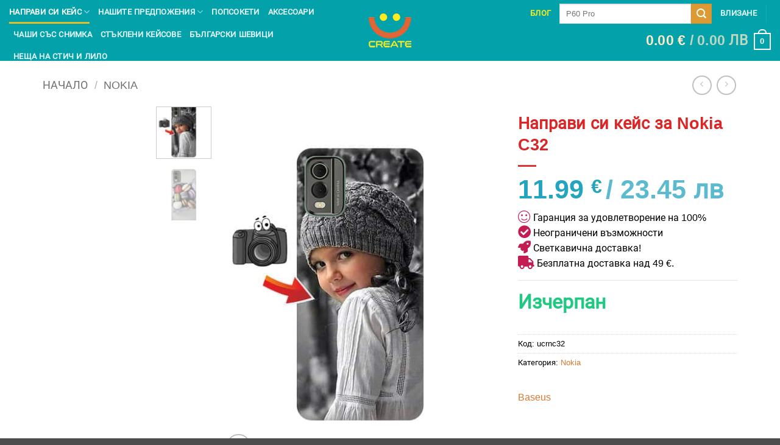

--- FILE ---
content_type: text/html; charset=UTF-8
request_url: https://ucreate.bg/%D0%BD%D0%B0%D0%BF%D1%80%D0%B0%D0%B2%D0%B8-%D1%81%D0%B8-%D0%BA%D0%B5%D0%B9%D1%81-%D0%B7%D0%B0-nokia-c32/
body_size: 51375
content:
<!DOCTYPE html>
<html lang="bg-BG" class="loading-site no-js">
<head>
	<!-- Google Tag Manager -->
<script>(function(w,d,s,l,i){w[l]=w[l]||[];w[l].push({'gtm.start':
new Date().getTime(),event:'gtm.js'});var f=d.getElementsByTagName(s)[0],
j=d.createElement(s),dl=l!='dataLayer'?'&l='+l:'';j.async=true;j.src=
'https://www.googletagmanager.com/gtm.js?id='+i+dl;f.parentNode.insertBefore(j,f);
})(window,document,'script','dataLayer','GTM-N2RMQ28');</script>
<!-- End Google Tag Manager -->
	
<!-- Global site tag (gtag.js) - Google Analytics -->
<script async src="https://www.googletagmanager.com/gtag/js?id=UA-151994548-1"></script>
<script>
  window.dataLayer = window.dataLayer || [];
  function gtag(){dataLayer.push(arguments);}
  gtag('js', new Date());

  gtag('config', 'UA-151994548-1');
</script>
	<meta charset="UTF-8" />
	<link rel="profile" href="http://gmpg.org/xfn/11" />
	

<link rel="apple-touch-icon" sizes="180x180" href="/icons/apple-touch-icon.png">
<link rel="icon" type="image/png" sizes="32x32" href="/icons/favicon-32x32.png">
<link rel="icon" type="image/png" sizes="194x194" href="/icons/favicon-194x194.png">
<link rel="icon" type="image/png" sizes="192x192" href="/icons/android-chrome-192x192.png">
<link rel="icon" type="image/png" sizes="16x16" href="/icons/favicon-16x16.png">
<link rel="manifest" href="/icons/site.webmanifest">
<link rel="mask-icon" href="/icons/safari-pinned-tab.svg" color="#5bbad5">
<link rel="shortcut icon" href="/icons/favicon.ico">
<meta name="msapplication-TileColor" content="#ffc40d">
<meta name="msapplication-config" content="/icons/browserconfig.xml">

	<!-- Manifest added by SuperPWA - Progressive Web Apps Plugin For WordPress -->
<link rel="manifest" href="/superpwa-manifest.json">
<meta name="theme-color" content="#000000">
<!-- / SuperPWA.com -->
<script>(function(html){html.className = html.className.replace(/\bno-js\b/,'js')})(document.documentElement);</script>
<meta name='robots' content='index, follow, max-image-preview:large, max-snippet:-1, max-video-preview:-1' />
<link rel="preload" as="font" href="/fonts/roboto.woff2" data-wpacu-preload-font="1" crossorigin>
<link rel="preload" as="font" href="/fonts/ucricons.woff2" data-wpacu-preload-font="1" crossorigin>
<link rel="preload" as="font" href="/wp-content/themes/flatsome/assets/css/icons/fl-icons.woff2" data-wpacu-preload-font="1" crossorigin>
<meta name="viewport" content="width=device-width, initial-scale=1" />
	<!-- This site is optimized with the Yoast SEO Premium plugin v25.0 (Yoast SEO v25.0) - https://yoast.com/wordpress/plugins/seo/ -->
	<title>Направи си кейс за Nokia C32 - кейсове за телефони със снимка</title>
	<meta name="description" content="Силиконов кейс за Nokia C32 по ваш дизайн със снимка, картинка по избор или каквото си пожелаете! Развихрете въображението си и създайте свой уникален" />
	<link rel="canonical" href="https://ucreate.bg/направи-си-кейс-за-nokia-c32/" />
	<meta property="og:locale" content="bg_BG" />
	<meta property="og:type" content="article" />
	<meta property="og:title" content="Направи си кейс за Nokia C32" />
	<meta property="og:description" content="Силиконов кейс за Nokia C32 по ваш дизайн със снимка, картинка по избор или каквото си пожелаете! Развихрете въображението си и създайте свой уникален" />
	<meta property="og:url" content="https://ucreate.bg/направи-си-кейс-за-nokia-c32/" />
	<meta property="og:site_name" content="uCreate" />
	<meta property="article:publisher" content="https://www.facebook.com/ucreatebg/" />
	<meta property="article:modified_time" content="2024-04-09T08:04:45+00:00" />
	<meta property="og:image" content="https://ucreate.bg/wp-content/uploads/2023/07/кейс-със-снимка-за-Nokia-C32.jpg" />
	<meta property="og:image:width" content="470" />
	<meta property="og:image:height" content="600" />
	<meta property="og:image:type" content="image/jpeg" />
	<meta name="twitter:card" content="summary_large_image" />
	<script type="application/ld+json" class="yoast-schema-graph">{"@context":"https://schema.org","@graph":[{"@type":"WebPage","@id":"https://ucreate.bg/%D0%BD%D0%B0%D0%BF%D1%80%D0%B0%D0%B2%D0%B8-%D1%81%D0%B8-%D0%BA%D0%B5%D0%B9%D1%81-%D0%B7%D0%B0-nokia-c32/","url":"https://ucreate.bg/%D0%BD%D0%B0%D0%BF%D1%80%D0%B0%D0%B2%D0%B8-%D1%81%D0%B8-%D0%BA%D0%B5%D0%B9%D1%81-%D0%B7%D0%B0-nokia-c32/","name":"Направи си кейс за Nokia C32 - кейсове за телефони със снимка","isPartOf":{"@id":"https://ucreate.bg/#website"},"primaryImageOfPage":{"@id":"https://ucreate.bg/%D0%BD%D0%B0%D0%BF%D1%80%D0%B0%D0%B2%D0%B8-%D1%81%D0%B8-%D0%BA%D0%B5%D0%B9%D1%81-%D0%B7%D0%B0-nokia-c32/#primaryimage"},"image":{"@id":"https://ucreate.bg/%D0%BD%D0%B0%D0%BF%D1%80%D0%B0%D0%B2%D0%B8-%D1%81%D0%B8-%D0%BA%D0%B5%D0%B9%D1%81-%D0%B7%D0%B0-nokia-c32/#primaryimage"},"thumbnailUrl":"https://ucreate.bg/wp-content/uploads/2023/07/кейс-със-снимка-за-Nokia-C32.jpg","datePublished":"2023-07-11T21:48:59+00:00","dateModified":"2024-04-09T08:04:45+00:00","description":"Силиконов кейс за Nokia C32 по ваш дизайн със снимка, картинка по избор или каквото си пожелаете! Развихрете въображението си и създайте свой уникален","breadcrumb":{"@id":"https://ucreate.bg/%D0%BD%D0%B0%D0%BF%D1%80%D0%B0%D0%B2%D0%B8-%D1%81%D0%B8-%D0%BA%D0%B5%D0%B9%D1%81-%D0%B7%D0%B0-nokia-c32/#breadcrumb"},"inLanguage":"bg-BG","potentialAction":[{"@type":"ReadAction","target":["https://ucreate.bg/%D0%BD%D0%B0%D0%BF%D1%80%D0%B0%D0%B2%D0%B8-%D1%81%D0%B8-%D0%BA%D0%B5%D0%B9%D1%81-%D0%B7%D0%B0-nokia-c32/"]}]},{"@type":"ImageObject","inLanguage":"bg-BG","@id":"https://ucreate.bg/%D0%BD%D0%B0%D0%BF%D1%80%D0%B0%D0%B2%D0%B8-%D1%81%D0%B8-%D0%BA%D0%B5%D0%B9%D1%81-%D0%B7%D0%B0-nokia-c32/#primaryimage","url":"https://ucreate.bg/wp-content/uploads/2023/07/кейс-със-снимка-за-Nokia-C32.jpg","contentUrl":"https://ucreate.bg/wp-content/uploads/2023/07/кейс-със-снимка-за-Nokia-C32.jpg","width":470,"height":600,"caption":"кейс със снимка за Nokia C32"},{"@type":"BreadcrumbList","@id":"https://ucreate.bg/%D0%BD%D0%B0%D0%BF%D1%80%D0%B0%D0%B2%D0%B8-%D1%81%D0%B8-%D0%BA%D0%B5%D0%B9%D1%81-%D0%B7%D0%B0-nokia-c32/#breadcrumb","itemListElement":[{"@type":"ListItem","position":1,"name":"Начало","item":"https://ucreate.bg/"},{"@type":"ListItem","position":2,"name":"Магазин","item":"https://ucreate.bg/magazin/"},{"@type":"ListItem","position":3,"name":"Направи си кейс за Nokia C32"}]},{"@type":"WebSite","@id":"https://ucreate.bg/#website","url":"https://ucreate.bg/","name":"uCreate - калъфи по поръчка","description":"Направи си кейс","publisher":{"@id":"https://ucreate.bg/#organization"},"potentialAction":[{"@type":"SearchAction","target":{"@type":"EntryPoint","urlTemplate":"https://ucreate.bg/?s={search_term_string}"},"query-input":{"@type":"PropertyValueSpecification","valueRequired":true,"valueName":"search_term_string"}}],"inLanguage":"bg-BG"},{"@type":"Organization","@id":"https://ucreate.bg/#organization","name":"uCreate","url":"https://ucreate.bg/","logo":{"@type":"ImageObject","inLanguage":"bg-BG","@id":"https://ucreate.bg/#/schema/logo/image/","url":"https://ucreate.bg/wp-content/uploads/2024/09/logo_u.jpg","contentUrl":"https://ucreate.bg/wp-content/uploads/2024/09/logo_u.jpg","width":500,"height":500,"caption":"uCreate"},"image":{"@id":"https://ucreate.bg/#/schema/logo/image/"},"sameAs":["https://www.facebook.com/ucreatebg/","https://www.instagram.com/ucreate.bg/","https://www.pinterest.com/ucreatebg/","https://www.youtube.com/channel/UCrp5vHpvpflSdaUHAhnYOVQ"]}]}</script>
	<!-- / Yoast SEO Premium plugin. -->


<link rel='dns-prefetch' href='//www.googletagmanager.com' />
<link rel='dns-prefetch' href='//code.jquery.com' />
<link rel='dns-prefetch' href='//www.youtube.com' />
<link rel='dns-prefetch' href='//connect.facebook.net' />
<link rel='dns-prefetch' href='//www.facebook.com' />

<link rel='prefetch' href='https://ucreate.bg/wp-content/themes/flatsome/assets/js/flatsome.js?ver=e2eddd6c228105dac048' />
<link rel='prefetch' href='https://ucreate.bg/wp-content/themes/flatsome/assets/js/chunk.slider.js?ver=3.20.4' />
<link rel='prefetch' href='https://ucreate.bg/wp-content/themes/flatsome/assets/js/chunk.popups.js?ver=3.20.4' />
<link rel='prefetch' href='https://ucreate.bg/wp-content/themes/flatsome/assets/js/chunk.tooltips.js?ver=3.20.4' />
<link rel='prefetch' href='https://ucreate.bg/wp-content/themes/flatsome/assets/js/woocommerce.js?ver=1c9be63d628ff7c3ff4c' />
<link rel="alternate" type="application/rss+xml" title="uCreate &raquo; Поток" href="https://ucreate.bg/feed/" />
<link rel="alternate" type="application/rss+xml" title="uCreate &raquo; поток за коментари" href="https://ucreate.bg/comments/feed/" />
<link rel="alternate" type="application/rss+xml" title="uCreate &raquo; поток за коментари на Направи си кейс за Nokia C32" href="https://ucreate.bg/%D0%BD%D0%B0%D0%BF%D1%80%D0%B0%D0%B2%D0%B8-%D1%81%D0%B8-%D0%BA%D0%B5%D0%B9%D1%81-%D0%B7%D0%B0-nokia-c32/feed/" />
<style id='wp-img-auto-sizes-contain-inline-css' type='text/css'>
img:is([sizes=auto i],[sizes^="auto," i]){contain-intrinsic-size:3000px 1500px}
/*# sourceURL=wp-img-auto-sizes-contain-inline-css */
</style>
<link data-minify="1" rel='stylesheet' id='themecomplete-epo-css' href='https://ucreate.bg/wp-content/cache/min/1/wp-content/plugins/woocommerce-tm-extra-product-options/assets/css/epo.min.css?ver=1768038489' type='text/css' media='all' />
<link rel='stylesheet' id='themecomplete-epo-smallscreen-css' href='https://ucreate.bg/wp-content/plugins/woocommerce-tm-extra-product-options/assets/css/tm-epo-smallscreen.min.css?ver=6.2' type='text/css' media='only screen and (max-width: 768px)' />
<link data-minify="1" rel='stylesheet' id='designer_css-css' href='https://ucreate.bg/wp-content/cache/min/1/wp-content/plugins/tshirtecommerce/assets/css/font-end.css?ver=1768038489' type='text/css' media='all' />
<style id='woocommerce-inline-inline-css' type='text/css'>
.woocommerce form .form-row .required { visibility: visible; }
/*# sourceURL=woocommerce-inline-inline-css */
</style>
<link data-minify="1" rel='stylesheet' id='yit-icon-retinaicon-font-css' href='https://ucreate.bg/wp-content/cache/min/1/wp-content/plugins/yith-woocommerce-popup-premium/assets/fonts/retinaicon-font/style.css?ver=1768038463' type='text/css' media='all' />
<link data-minify="1" rel='stylesheet' id='font-awesome-css' href='https://ucreate.bg/wp-content/cache/min/1/wp-content/plugins/yith-woocommerce-popup-premium/assets/css/font-awesome.min.css?ver=1768038463' type='text/css' media='all' />
<style id='font-awesome-inline-css' type='text/css'>
[data-font="FontAwesome"]:before {font-family: 'FontAwesome' !important;content: attr(data-icon) !important;speak: none !important;font-weight: normal !important;font-variant: normal !important;text-transform: none !important;line-height: 1 !important;font-style: normal !important;-webkit-font-smoothing: antialiased !important;-moz-osx-font-smoothing: grayscale !important;}
/*# sourceURL=font-awesome-inline-css */
</style>
<link data-minify="1" rel='stylesheet' id='ypop_frontend-css' href='https://ucreate.bg/wp-content/cache/min/1/wp-content/plugins/yith-woocommerce-popup-premium/assets/css/frontend.css?ver=1768038463' type='text/css' media='all' />
<link data-minify="1" rel='stylesheet' id='flatsome-woocommerce-extra-product-options-css' href='https://ucreate.bg/wp-content/cache/min/1/wp-content/themes/flatsome/inc/integrations/wc-extra-product-options/extra-product-options.css?ver=1768038463' type='text/css' media='all' />
<link data-minify="1" rel='stylesheet' id='pwb-styles-frontend-css' href='https://ucreate.bg/wp-content/cache/min/1/wp-content/plugins/perfect-woocommerce-brands/build/frontend/css/style.css?ver=1768038489' type='text/css' media='all' />
<link data-minify="1" rel='stylesheet' id='flatsome-main-css' href='https://ucreate.bg/wp-content/cache/min/1/wp-content/themes/flatsome/assets/css/flatsome.css?ver=1768038463' type='text/css' media='all' />
<style id='flatsome-main-inline-css' type='text/css'>
@font-face {
				font-family: "fl-icons";
				font-display: block;
				src: url(https://ucreate.bg/wp-content/themes/flatsome/assets/css/icons/fl-icons.eot?v=3.20.4);
				src:
					url(https://ucreate.bg/wp-content/themes/flatsome/assets/css/icons/fl-icons.eot#iefix?v=3.20.4) format("embedded-opentype"),
					url(https://ucreate.bg/wp-content/themes/flatsome/assets/css/icons/fl-icons.woff2?v=3.20.4) format("woff2"),
					url(https://ucreate.bg/wp-content/themes/flatsome/assets/css/icons/fl-icons.ttf?v=3.20.4) format("truetype"),
					url(https://ucreate.bg/wp-content/themes/flatsome/assets/css/icons/fl-icons.woff?v=3.20.4) format("woff"),
					url(https://ucreate.bg/wp-content/themes/flatsome/assets/css/icons/fl-icons.svg?v=3.20.4#fl-icons) format("svg");
			}
/*# sourceURL=flatsome-main-inline-css */
</style>
<link data-minify="1" rel='stylesheet' id='flatsome-shop-css' href='https://ucreate.bg/wp-content/cache/min/1/wp-content/themes/flatsome/assets/css/flatsome-shop.css?ver=1768038463' type='text/css' media='all' />
<style id='themecomplete-extra-css-inline-css' type='text/css'>
.woocommerce #content table.cart img.epo-upload-image, .woocommerce table.cart img.epo-upload-image, .woocommerce-page #content table.cart img.epo-upload-image, .woocommerce-page table.cart img.epo-upload-image, .epo-upload-image {max-width: calc(70% - 0.5em)  !important;max-height: none !important;}

/*# sourceURL=themecomplete-extra-css-inline-css */
</style>
<style id='rocket-lazyload-inline-css' type='text/css'>
.rll-youtube-player{position:relative;padding-bottom:56.23%;height:0;overflow:hidden;max-width:100%;}.rll-youtube-player:focus-within{outline: 2px solid currentColor;outline-offset: 5px;}.rll-youtube-player iframe{position:absolute;top:0;left:0;width:100%;height:100%;z-index:100;background:0 0}.rll-youtube-player img{bottom:0;display:block;left:0;margin:auto;max-width:100%;width:100%;position:absolute;right:0;top:0;border:none;height:auto;-webkit-transition:.4s all;-moz-transition:.4s all;transition:.4s all}.rll-youtube-player img:hover{-webkit-filter:brightness(75%)}.rll-youtube-player .play{height:100%;width:100%;left:0;top:0;position:absolute;background:url(https://ucreate.bg/wp-content/plugins/wp-rocket/assets/img/youtube.png) no-repeat center;background-color: transparent !important;cursor:pointer;border:none;}
/*# sourceURL=rocket-lazyload-inline-css */
</style>
<script type="text/template" id="tmpl-variation-template">
	<div class="woocommerce-variation-description">{{{ data.variation.variation_description }}}</div>
	<div class="woocommerce-variation-price">{{{ data.variation.price_html }}}</div>
	<div class="woocommerce-variation-availability">{{{ data.variation.availability_html }}}</div>
</script>
<script type="text/template" id="tmpl-unavailable-variation-template">
	<p role="alert">Продуктът не е наличен. Изберете друга комбинация</p>
</script>
<script type="text/javascript">
            window._nslDOMReady = (function () {
                const executedCallbacks = new Set();
            
                return function (callback) {
                    /**
                    * Third parties might dispatch DOMContentLoaded events, so we need to ensure that we only run our callback once!
                    */
                    if (executedCallbacks.has(callback)) return;
            
                    const wrappedCallback = function () {
                        if (executedCallbacks.has(callback)) return;
                        executedCallbacks.add(callback);
                        callback();
                    };
            
                    if (document.readyState === "complete" || document.readyState === "interactive") {
                        wrappedCallback();
                    } else {
                        document.addEventListener("DOMContentLoaded", wrappedCallback);
                    }
                };
            })();
        </script><script type="text/javascript" id="woocommerce-google-analytics-integration-gtag-js-after">
/* <![CDATA[ */
/* Google Analytics for WooCommerce (gtag.js) */
					window.dataLayer = window.dataLayer || [];
					function gtag(){dataLayer.push(arguments);}
					// Set up default consent state.
					for ( const mode of [{"analytics_storage":"denied","ad_storage":"denied","ad_user_data":"denied","ad_personalization":"denied","region":["AT","BE","BG","HR","CY","CZ","DK","EE","FI","FR","DE","GR","HU","IS","IE","IT","LV","LI","LT","LU","MT","NL","NO","PL","PT","RO","SK","SI","ES","SE","GB","CH"]}] || [] ) {
						gtag( "consent", "default", { "wait_for_update": 500, ...mode } );
					}
					gtag("js", new Date());
					gtag("set", "developer_id.dOGY3NW", true);
					gtag("config", "G-VJ43584T7W", {"track_404":true,"allow_google_signals":true,"logged_in":false,"linker":{"domains":[],"allow_incoming":true},"custom_map":{"dimension1":"logged_in"}});
//# sourceURL=woocommerce-google-analytics-integration-gtag-js-after
/* ]]> */
</script>
<script data-minify="1"   type="text/javascript" src="https://ucreate.bg/wp-content/cache/min/1/jquery-3.6.3.min.js?ver=1768038463" id="jquery-js"></script>
<script   type="text/javascript" src="https://ucreate.bg/wp-includes/js/underscore.min.js?ver=1.13.7" id="underscore-js"></script>
<script type="text/javascript" id="wp-util-js-extra">
/* <![CDATA[ */
var _wpUtilSettings = {"ajax":{"url":"/wp-admin/admin-ajax.php"}};
//# sourceURL=wp-util-js-extra
/* ]]> */
</script>
<script   type="text/javascript" src="https://ucreate.bg/wp-includes/js/wp-util.min.js?ver=6.9" id="wp-util-js"></script>
<script   type="text/javascript" src="https://ucreate.bg/wp-content/plugins/woocommerce/assets/js/jquery-blockui/jquery.blockUI.min.js?ver=2.7.0-wc.10.4.3" id="wc-jquery-blockui-js" data-wp-strategy="defer"></script>
<script type="text/javascript" id="rac_guest_handle-js-extra">
/* <![CDATA[ */
var rac_guest_params = {"console_error":"Not a valid e-mail address","current_lang_code":"en","ajax_url":"https://ucreate.bg/wp-admin/admin-ajax.php","guest_entry":"0cc3bc7340","is_checkout":"","is_shop":"","ajax_add_to_cart":"yes","enable_popup":"no","form_label":"Please enter your Details","first_name":"","email_address_not_valid":"Please Enter your Valid Email Address","popup_sub_header":"","enter_email_address":"Please Enter your Email Address","enter_first_name":"Please Enter your First Name","enter_phone_no":"Please Enter your Contact Number","enter_valid_phone_no":"Please Enter valid Contact Number","enter_last_name":"Please Enter your Last Name","cancel_label":"Cancel","add_to_cart_label":"Add to cart","force_guest":"no","show_guest_name":"","show_guest_contactno":"","force_guest_name":"","force_guest_contactno":"","popup_already_displayed":"no","is_cookie_already_set":"","fp_rac_popup_email":"","fp_rac_first_name":"","fp_rac_last_name":"","fp_rac_phone_no":"","fp_rac_disp_notice_check":"","fp_rac_disp_notice":"Your email will be used for sending Abandoned Cart emails","popup_disp_method":"1","popup_cookie_delay_time":"no","rac_popup_delay_nonce":"2ac0d0ed69","show_gdpr":"","gdpr_description":"I agree that my submitted data is being collected for future follow-ups","gdpr_error":"Please Confirm the GDPR","checkout_gdpr_field":"","show_checkout_gdpr":"","gdpr_nonce":"99d0c52ffd"};
var custom_css_btn_color = {"popupcolor":"ffffff","confirmbtncolor":"008000","cancelbtncolor":"cc2900","email_placeholder":"Enter your Email Address","fname_placeholder":"Enter your First Name","lname_placeholder":"Enter your Last Name","phone_placeholder":"Enter Your Contact Number"};
//# sourceURL=rac_guest_handle-js-extra
/* ]]> */
</script>
<script data-minify="1"   type="text/javascript" src="https://ucreate.bg/wp-content/cache/min/1/wp-content/plugins/rac/assets/js/fp-rac-guest-checkout.js?ver=1768038463" id="rac_guest_handle-js"></script>
<script data-minify="1"   type="text/javascript" src="https://ucreate.bg/wp-content/cache/min/1/wp-content/plugins/woo-coupon-url/public/js/woo-coupon-url-public.js?ver=1768038463" id="woo-coupon-url-js"></script>
<script type="text/javascript" id="wc-add-to-cart-js-extra">
/* <![CDATA[ */
var wc_add_to_cart_params = {"ajax_url":"/wp-admin/admin-ajax.php","wc_ajax_url":"/?wc-ajax=%%endpoint%%","i18n_view_cart":"\u041f\u0440\u0435\u0433\u043b\u0435\u0434 \u043d\u0430 \u043a\u043e\u043b\u0438\u0447\u043a\u0430","cart_url":"https://ucreate.bg/kolichka/","is_cart":"","cart_redirect_after_add":"no"};
//# sourceURL=wc-add-to-cart-js-extra
/* ]]> */
</script>
<script   type="text/javascript" src="https://ucreate.bg/wp-content/plugins/woocommerce/assets/js/frontend/add-to-cart.min.js?ver=10.4.3" id="wc-add-to-cart-js" defer="defer" data-wp-strategy="defer"></script>
<script type="text/javascript" id="wc-single-product-js-extra">
/* <![CDATA[ */
var wc_single_product_params = {"i18n_required_rating_text":"\u0418\u0437\u0431\u0435\u0440\u0435\u0442\u0435 \u0441\u0442\u043e\u0439\u043d\u043e\u0441\u0442","i18n_rating_options":["1 \u043e\u0442 5 \u0437\u0432\u0435\u0437\u0434\u0438","2 \u043e\u0442 5 \u0437\u0432\u0435\u0437\u0434\u0438","3 of 5 stars","4 of 5 stars","5 \u043e\u0442 5 \u0437\u0432\u0435\u0437\u0434\u0438"],"i18n_product_gallery_trigger_text":"View full-screen image gallery","review_rating_required":"yes","flexslider":{"rtl":false,"animation":"slide","smoothHeight":true,"directionNav":false,"controlNav":"thumbnails","slideshow":false,"animationSpeed":500,"animationLoop":false,"allowOneSlide":false},"zoom_enabled":"","zoom_options":[],"photoswipe_enabled":"","photoswipe_options":{"shareEl":false,"closeOnScroll":false,"history":false,"hideAnimationDuration":0,"showAnimationDuration":0},"flexslider_enabled":""};
//# sourceURL=wc-single-product-js-extra
/* ]]> */
</script>
<script   type="text/javascript" src="https://ucreate.bg/wp-content/plugins/woocommerce/assets/js/frontend/single-product.min.js?ver=10.4.3" id="wc-single-product-js" defer="defer" data-wp-strategy="defer"></script>
<script   type="text/javascript" src="https://ucreate.bg/wp-content/plugins/woocommerce/assets/js/js-cookie/js.cookie.min.js?ver=2.1.4-wc.10.4.3" id="wc-js-cookie-js" data-wp-strategy="defer"></script>
<script data-minify="1"   type="text/javascript" src="https://ucreate.bg/wp-content/cache/min/1/jquery-migrate-3.2.0.min.js?ver=1768038463" id="jquery-migrate-js"></script>
<script   type="text/javascript" src="https://ucreate.bg/wp-content/plugins/yith-woocommerce-popup-premium/assets/js/jquery.cookie.min.js?ver=1.4.4" id="ypop_cookie-js"></script>
<script   type="text/javascript" src="https://ucreate.bg/wp-content/plugins/yith-woocommerce-popup-premium/assets/js/jquery.yitpopup.min.js?ver=1.4.4" id="ypop_popup-js"></script>
<link rel='shortlink' href='https://ucreate.bg/?p=26720' />
<script>  var el_i13_login_captcha=null; var el_i13_register_captcha=null; </script><link rel="stylesheet" href="/css/ucricons.css">
<script src="/js/placeholderTypewriter.js"></script>	<noscript><style>.woocommerce-product-gallery{ opacity: 1 !important; }</style></noscript>
	<link rel="icon" href="https://ucreate.bg/wp-content/uploads/2020/01/cropped-android-chrome-512x512-1-32x32.png" sizes="32x32" />
<link rel="icon" href="https://ucreate.bg/wp-content/uploads/2020/01/cropped-android-chrome-512x512-1-192x192.png" sizes="192x192" />
<link rel="apple-touch-icon" href="https://ucreate.bg/wp-content/uploads/2020/01/cropped-android-chrome-512x512-1-180x180.png" />
<meta name="msapplication-TileImage" content="https://ucreate.bg/wp-content/uploads/2020/01/cropped-android-chrome-512x512-1-270x270.png" />
<style type="text/css">div.nsl-container[data-align="left"] {
    text-align: left;
}

div.nsl-container[data-align="center"] {
    text-align: center;
}

div.nsl-container[data-align="right"] {
    text-align: right;
}


div.nsl-container div.nsl-container-buttons a[data-plugin="nsl"] {
    text-decoration: none;
    box-shadow: none;
    border: 0;
}

div.nsl-container .nsl-container-buttons {
    display: flex;
    padding: 5px 0;
}

div.nsl-container.nsl-container-block .nsl-container-buttons {
    display: inline-grid;
    grid-template-columns: minmax(145px, auto);
}

div.nsl-container-block-fullwidth .nsl-container-buttons {
    flex-flow: column;
    align-items: center;
}

div.nsl-container-block-fullwidth .nsl-container-buttons a,
div.nsl-container-block .nsl-container-buttons a {
    flex: 1 1 auto;
    display: block;
    margin: 5px 0;
    width: 100%;
}

div.nsl-container-inline {
    margin: -5px;
    text-align: left;
}

div.nsl-container-inline .nsl-container-buttons {
    justify-content: center;
    flex-wrap: wrap;
}

div.nsl-container-inline .nsl-container-buttons a {
    margin: 5px;
    display: inline-block;
}

div.nsl-container-grid .nsl-container-buttons {
    flex-flow: row;
    align-items: center;
    flex-wrap: wrap;
}

div.nsl-container-grid .nsl-container-buttons a {
    flex: 1 1 auto;
    display: block;
    margin: 5px;
    max-width: 280px;
    width: 100%;
}

@media only screen and (min-width: 650px) {
    div.nsl-container-grid .nsl-container-buttons a {
        width: auto;
    }
}

div.nsl-container .nsl-button {
    cursor: pointer;
    vertical-align: top;
    border-radius: 4px;
}

div.nsl-container .nsl-button-default {
    color: #fff;
    display: flex;
}

div.nsl-container .nsl-button-icon {
    display: inline-block;
}

div.nsl-container .nsl-button-svg-container {
    flex: 0 0 auto;
    padding: 8px;
    display: flex;
    align-items: center;
}

div.nsl-container svg {
    height: 24px;
    width: 24px;
    vertical-align: top;
}

div.nsl-container .nsl-button-default div.nsl-button-label-container {
    margin: 0 24px 0 12px;
    padding: 10px 0;
    font-family: Helvetica, Arial, sans-serif;
    font-size: 16px;
    line-height: 20px;
    letter-spacing: .25px;
    overflow: hidden;
    text-align: center;
    text-overflow: clip;
    white-space: nowrap;
    flex: 1 1 auto;
    -webkit-font-smoothing: antialiased;
    -moz-osx-font-smoothing: grayscale;
    text-transform: none;
    display: inline-block;
}

div.nsl-container .nsl-button-google[data-skin="light"] {
    box-shadow: inset 0 0 0 1px #747775;
    color: #1f1f1f;
}

div.nsl-container .nsl-button-google[data-skin="dark"] {
    box-shadow: inset 0 0 0 1px #8E918F;
    color: #E3E3E3;
}

div.nsl-container .nsl-button-google[data-skin="neutral"] {
    color: #1F1F1F;
}

div.nsl-container .nsl-button-google div.nsl-button-label-container {
    font-family: "Roboto Medium", Roboto, Helvetica, Arial, sans-serif;
}

div.nsl-container .nsl-button-apple .nsl-button-svg-container {
    padding: 0 6px;
}

div.nsl-container .nsl-button-apple .nsl-button-svg-container svg {
    height: 40px;
    width: auto;
}

div.nsl-container .nsl-button-apple[data-skin="light"] {
    color: #000;
    box-shadow: 0 0 0 1px #000;
}

div.nsl-container .nsl-button-facebook[data-skin="white"] {
    color: #000;
    box-shadow: inset 0 0 0 1px #000;
}

div.nsl-container .nsl-button-facebook[data-skin="light"] {
    color: #1877F2;
    box-shadow: inset 0 0 0 1px #1877F2;
}

div.nsl-container .nsl-button-spotify[data-skin="white"] {
    color: #191414;
    box-shadow: inset 0 0 0 1px #191414;
}

div.nsl-container .nsl-button-apple div.nsl-button-label-container {
    font-size: 17px;
    font-family: -apple-system, BlinkMacSystemFont, "Segoe UI", Roboto, Helvetica, Arial, sans-serif, "Apple Color Emoji", "Segoe UI Emoji", "Segoe UI Symbol";
}

div.nsl-container .nsl-button-slack div.nsl-button-label-container {
    font-size: 17px;
    font-family: -apple-system, BlinkMacSystemFont, "Segoe UI", Roboto, Helvetica, Arial, sans-serif, "Apple Color Emoji", "Segoe UI Emoji", "Segoe UI Symbol";
}

div.nsl-container .nsl-button-slack[data-skin="light"] {
    color: #000000;
    box-shadow: inset 0 0 0 1px #DDDDDD;
}

div.nsl-container .nsl-button-tiktok[data-skin="light"] {
    color: #161823;
    box-shadow: 0 0 0 1px rgba(22, 24, 35, 0.12);
}


div.nsl-container .nsl-button-kakao {
    color: rgba(0, 0, 0, 0.85);
}

.nsl-clear {
    clear: both;
}

.nsl-container {
    clear: both;
}

.nsl-disabled-provider .nsl-button {
    filter: grayscale(1);
    opacity: 0.8;
}

/*Button align start*/

div.nsl-container-inline[data-align="left"] .nsl-container-buttons {
    justify-content: flex-start;
}

div.nsl-container-inline[data-align="center"] .nsl-container-buttons {
    justify-content: center;
}

div.nsl-container-inline[data-align="right"] .nsl-container-buttons {
    justify-content: flex-end;
}


div.nsl-container-grid[data-align="left"] .nsl-container-buttons {
    justify-content: flex-start;
}

div.nsl-container-grid[data-align="center"] .nsl-container-buttons {
    justify-content: center;
}

div.nsl-container-grid[data-align="right"] .nsl-container-buttons {
    justify-content: flex-end;
}

div.nsl-container-grid[data-align="space-around"] .nsl-container-buttons {
    justify-content: space-around;
}

div.nsl-container-grid[data-align="space-between"] .nsl-container-buttons {
    justify-content: space-between;
}

/* Button align end*/

/* Redirect */

#nsl-redirect-overlay {
    display: flex;
    flex-direction: column;
    justify-content: center;
    align-items: center;
    position: fixed;
    z-index: 1000000;
    left: 0;
    top: 0;
    width: 100%;
    height: 100%;
    backdrop-filter: blur(1px);
    background-color: RGBA(0, 0, 0, .32);;
}

#nsl-redirect-overlay-container {
    display: flex;
    flex-direction: column;
    justify-content: center;
    align-items: center;
    background-color: white;
    padding: 30px;
    border-radius: 10px;
}

#nsl-redirect-overlay-spinner {
    content: '';
    display: block;
    margin: 20px;
    border: 9px solid RGBA(0, 0, 0, .6);
    border-top: 9px solid #fff;
    border-radius: 50%;
    box-shadow: inset 0 0 0 1px RGBA(0, 0, 0, .6), 0 0 0 1px RGBA(0, 0, 0, .6);
    width: 40px;
    height: 40px;
    animation: nsl-loader-spin 2s linear infinite;
}

@keyframes nsl-loader-spin {
    0% {
        transform: rotate(0deg)
    }
    to {
        transform: rotate(360deg)
    }
}

#nsl-redirect-overlay-title {
    font-family: -apple-system, BlinkMacSystemFont, "Segoe UI", Roboto, Oxygen-Sans, Ubuntu, Cantarell, "Helvetica Neue", sans-serif;
    font-size: 18px;
    font-weight: bold;
    color: #3C434A;
}

#nsl-redirect-overlay-text {
    font-family: -apple-system, BlinkMacSystemFont, "Segoe UI", Roboto, Oxygen-Sans, Ubuntu, Cantarell, "Helvetica Neue", sans-serif;
    text-align: center;
    font-size: 14px;
    color: #3C434A;
}

/* Redirect END*/</style><style type="text/css">/* Notice fallback */
#nsl-notices-fallback {
    position: fixed;
    right: 10px;
    top: 10px;
    z-index: 10000;
}

.admin-bar #nsl-notices-fallback {
    top: 42px;
}

#nsl-notices-fallback > div {
    position: relative;
    background: #fff;
    border-left: 4px solid #fff;
    box-shadow: 0 1px 1px 0 rgba(0, 0, 0, .1);
    margin: 5px 15px 2px;
    padding: 1px 20px;
}

#nsl-notices-fallback > div.error {
    display: block;
    border-left-color: #dc3232;
}

#nsl-notices-fallback > div.updated {
    display: block;
    border-left-color: #46b450;
}

#nsl-notices-fallback p {
    margin: .5em 0;
    padding: 2px;
}

#nsl-notices-fallback > div:after {
    position: absolute;
    right: 5px;
    top: 5px;
    content: '\00d7';
    display: block;
    height: 16px;
    width: 16px;
    line-height: 16px;
    text-align: center;
    font-size: 20px;
    cursor: pointer;
}</style><style id="custom-css" type="text/css">:root {--primary-color: #e8be26;--fs-color-primary: #e8be26;--fs-color-secondary: #dd9933;--fs-color-success: #627D47;--fs-color-alert: #b20000;--fs-color-base: #000000;--fs-experimental-link-color: #dc7832;--fs-experimental-link-color-hover: #111;}.tooltipster-base {--tooltip-color: #fff;--tooltip-bg-color: #000;}.off-canvas-right .mfp-content, .off-canvas-left .mfp-content {--drawer-width: 300px;}.off-canvas .mfp-content.off-canvas-cart {--drawer-width: 360px;}.container-width, .full-width .ubermenu-nav, .container, .row{max-width: 1170px}.row.row-collapse{max-width: 1140px}.row.row-small{max-width: 1162.5px}.row.row-large{max-width: 1200px}.header-main{height: 100px}#logo img{max-height: 100px}#logo{width:70px;}.header-bottom{min-height: 10px}.header-top{min-height: 30px}.transparent .header-main{height: 265px}.transparent #logo img{max-height: 265px}.has-transparent + .page-title:first-of-type,.has-transparent + #main > .page-title,.has-transparent + #main > div > .page-title,.has-transparent + #main .page-header-wrapper:first-of-type .page-title{padding-top: 315px;}.header.show-on-scroll,.stuck .header-main{height:70px!important}.stuck #logo img{max-height: 70px!important}.search-form{ width: 60%;}.header-bg-color {background-color: #03a2aa}.header-bottom {background-color: #f1f1f1}.header-main .nav > li > a{line-height: 16px }@media (max-width: 549px) {.header-main{height: 70px}#logo img{max-height: 70px}}h1,h2,h3,h4,h5,h6,.heading-font{color: #da2626;}.is-divider{background-color: #dd3333;}.has-equal-box-heights .box-image {padding-top: 100%;}input[type='submit'], input[type="button"], button:not(.icon), .button:not(.icon){border-radius: 5!important}@media screen and (min-width: 550px){.products .box-vertical .box-image{min-width: 247px!important;width: 247px!important;}}.footer-2{background-color: #000000}.page-title-small + main .product-container > .row{padding-top:0;}.nav-vertical-fly-out > li + li {border-top-width: 1px; border-top-style: solid;}/* Custom CSS */p#billing_company_field {display: none;}.stock.out-of-stock {font-size: 2em !important;color: #1fc981;}#smoothup { width: 50px;position:fixed;right: 1.1rem;bottom: 10rem;z-index: 111111;display:none;} #msg { -webkit-transition-duration: 0.4s; -moz-transition-duration: 0.4s; transition-duration: 0.4s; }#msg:hover {-webkit-transform: rotate(360deg) }}.fbb {display: none;position: fixed;line-height: 1.5em;right: 1.1rem;bottom: 10rem;z-index: 1;width: 50px;}/*Price font size and weight*/span.woocommerce-Price-amount.amount {font-size: 1.8em;font-weight: 700;color:#25A4BF;}/*Product Price color*/p.price .woocommerce-Price-amount.amount{color:#25A4BF!important;}/*Sale badge color*/.badge-frame .badge-inner, .badge-outline .badge-inner .secondary .on-sale{color: #fff;box-shadow: 0 0 10px #777;opacity: .9;}/*FB column in products*/.manage-column .column-fb {width: 10%;}.back-to-top {bottom: 6px;right: 92px;}.dg-tool.btn.btn-default.btn-sm {display: none;}.accordion-inner a:hover {color: #848484;}.price-wrapper .woocommerce_msrp .button.e-custom-product {display: none;}.icon-box-text .star-rating span:before,.icon-box-text .star-rating:before {color: #c8dd33;}.dg-tool.btn.btn-default.btn-sm {display: none;}/*Product pre-sale*/.stock.available-on-backorder {font-size: 1.8em !important;color: #d33;}/* Dron-down menu styling*/.header-nav .nav-dropdown > li > a {font-size: 1em;color: #e06638;}.header-nav .nav-dropdown > li > a:hover {background: #dd9933;padding-left: 10px;color: #eeeded;}.nav-column > li > a:hover {background: #eeeded;}/*Coupon styling*/.coupon20 {border: 5px dotted #bbb; /* Dotted border */width: 80%;border-radius: 15px; /* Rounded border */margin: 0 auto; /* Center the coupon */max-width: 600px;}.container20 {padding: 2px 16px;background-color: #f1f1f1;}.promo20 {background: #ccc;padding: 3px;}.expire20 {color: red;}/* Custom dez sticky cart button fix */.sticky-add-to-cart.sticky-add-to-cart--active > div.woocommerce_msrp {clear: both;display: block;float: none;width: unset;padding: unset;margin-bottom: -1em;}/* Remove TM options sticky */.sticky-add-to-cart.sticky-add-to-cart--active > div.tc-extra-product-options {display: none;}/* Change price color TM options */.tc-extra-product-options .tmcp-field-wrap .price.tc-price .amount {color: #25A4BF !important;}/* Change price blog menu color */.menu-item.menu-item-type-custom.menu-item-object-custom.blog > a { color: #ffec1b;}.menu-item.menu-item-type-custom.menu-item-object-custom.blog > a:hover { color: #fff;}.autocomplete-suggestion > span.search-price {display: none;}/* Hide price and set min max width */li.header-search-form.search-form.html.relative.has-icon {min-width: 220px;max-width: 250px;}/* Hide max price */li.tmcp-field-wrap > small {display: none;}/* this is for the circle position */.fb_dialog.fb_dialog_mobile {margin-bottom: 70px;}/* NEW badge */.woo-entry-new-badge {z-index:11;position:absolute;top:-10px;margin-left: -4px;}.woo-cust-new-badge {border-style: solid;border-width: 2px;border-color: #fff;background:#7697fb;padding:2px;color:#fff;box-shadow: 0 0 10px #777;font-weight: bolder;}.badge-inner.callout-new-bg.is-small.new-bubble {height: 2em;background:#7697fb;}.badge + .badge {opacity: inherit;width: 2.8em;height: 2em;}/* ime duma */table.wccpf_fields_table td { padding: 0 5px !important;}/* Remove out of stock notice */.product-small.box .box-image .out-of-stock-label {display: none;}/* ajax search */span.ajaxsch {font-weight: 900; color:blue;}/* footer hover links */.footer-wrapper a:hover {color:#f97f39;}/* menu links color */.nav-dark .is-outline,.dark .nav>li>a,.dark .nav>li.html,.dark .nav-vertical li li.menu-item-has-children>a,.dark .nav-vertical>li>ul li a,.nav-dropdown.dark>li>a,.nav-dropdown.dark .nav-column>li>a,.nav-dark .nav>li>a,.nav-dark .nav>li>button { color:rgba(255,255,255,0.9)}/* coming soon */.wup-price-label {font-size: 2em !important;color: #c91fc6;}/* header cart price */.header-cart-title > .cart-price > span.woocommerce-Price-amount.amount {color: #FBE9C8;}.button.product_type_simple.add_to_cart_button.ajax_add_to_cart {display: none;}.wp-video {width: 100% !important;}/* Shockwave button */.woocommerce_msrp {text-align: center;}.e-custom-product {-webkit-animation: shockwaveJump 1s ease-out infinite;animation: shockwaveJump 1s ease-out infinite;}.e-custom-product:after {content: '';position: absolute;top: 0;left: 0;bottom: 0;right: 0;border-radius: 30%;-webkit-animation: shockwave 1s .65s ease-out infinite;animation: shockwave 1s .65s ease-out infinite;}.e-custom-product:before {content: '';position: absolute;top: 0;left: 0;bottom: 0;right: 0;border-radius: 30%;-webkit-animation: shockwave 1s .5s ease-out infinite;animation: shockwave 1s .5s ease-out infinite;}@-webkit-keyframes shockwaveJump {0% {-webkit-transform: scale(1);transform: scale(1);}40% {-webkit-transform: scale(1.08);transform: scale(1.08);}50% {-webkit-transform: scale(0.98);transform: scale(0.98);}55% {-webkit-transform: scale(1.02);transform: scale(1.02);}60% {-webkit-transform: scale(0.98);transform: scale(0.98);}100% {-webkit-transform: scale(1);transform: scale(1);}}@keyframes shockwaveJump {0% {-webkit-transform: scale(1);transform: scale(1);}40% {-webkit-transform: scale(1.08);transform: scale(1.08);}50% {-webkit-transform: scale(0.98);transform: scale(0.98);}55% {-webkit-transform: scale(1.02);transform: scale(1.02);}60% {-webkit-transform: scale(0.98);transform: scale(0.98);}100% {-webkit-transform: scale(1);transform: scale(1);}}@-webkit-keyframes shockwave {0% {-webkit-transform: scale(1);transform: scale(1);box-shadow: 0 0 2px rgba(0, 0, 0, 0.15), inset 0 0 1px rgba(0, 0, 0, 0.15);}95% {box-shadow: 0 0 50px transparent, inset 0 0 30px transparent;}100% {-webkit-transform: scale(2.25);transform: scale(2.25);}}@keyframes shockwave {0% {-webkit-transform: scale(1);transform: scale(1);box-shadow: 0 0 2px rgba(0, 0, 0, 0.15), inset 0 0 1px rgba(0, 0, 0, 0.15);}95% {box-shadow: 0 0 50px transparent, inset 0 0 30px transparent;}100% {-webkit-transform: scale(2.25);transform: scale(2.25);}}button--jump {-webkit-animation: .4s jump ease infinite alternate;animation: .4s jump ease infinite alternate;}@-webkit-keyframes jump {0% {-webkit-transform: scale(1);transform: scale(1);box-shadow: 0 1px 2px rgba(0, 0, 0, 0.15);}100% {-webkit-transform: scale(1.05);transform: scale(1.05);box-shadow: 0 4px 20px rgba(0, 0, 0, 0.1);}}@keyframes jump {0% {-webkit-transform: scale(1);transform: scale(1);box-shadow: 0 1px 2px rgba(0, 0, 0, 0.15);}100% {-webkit-transform: scale(1.05);transform: scale(1.05);box-shadow: 0 4px 20px rgba(0, 0, 0, 0.1);}}/* Econt button */.econt-button {margin: 0;background-color: #d93 !important;}.shipping__list_label {padding: .5em .5em;opacity: inherit;}#econt_detailed_shipping {display: none!important;margin-right: 5px;}/* scroll up text */.wcwl_intro { height: 50px; overflow: hidden; position: relative; color: orange;}.wcwl_intro p { white-space:nowrap; position: absolute; width: 100%; height: 100%; margin: 0; line-height: 50px; text-align: center; /* Starting position */ -moz-transform:translateX(100%); -webkit-transform:translateX(100%); transform:translateX(100%); /* Apply animation to this element */ -moz-animation: wcwl_intro 15s linear infinite; -webkit-animation: wcwl_intro 15s linear infinite; animation: wcwl_intro 15s linear infinite;}/* Move it (define the animation) */@-moz-keyframes wcwl_intro { 0% { -moz-transform: translateX(100%); } 100% { -moz-transform: translateX(-100%); }}@-webkit-keyframes wcwl_intro { 0% { -webkit-transform: translateX(100%); } 100% { -webkit-transform: translateX(-100%); }}@keyframes wcwl_intro { 0% {-moz-transform: translateX(100%); /* Browser bug fix */ -webkit-transform: translateX(100%); /* Browser bug fix */ transform: translateX(100%);} 100% {-moz-transform: translateX(-100%); /* Browser bug fix */ -webkit-transform: translateX(-100%); /* Browser bug fix */ transform: translateX(-100%);}}.not-empty-cart .cart-icon.image-icon strong{animation-name: example;animation-duration: 5s;animation-iteration-count: infinite;animation-delay: 2s;}@keyframes example {0% {background-color:#fff; color:#446084;} /* 0ms initial values */20%{ background-color:#03a2aa; color:#fff; } /* 150ms half of animation */40% {background-color:#fff; color:#446084; } /* 2300ms back to initial */80% {background-color:#fff; color:#446084; } /* 6300ms still at initial */100% {background-color:#fff; color:#446084; } /* 6300ms still at initial */} /* fraud msg */.message-container.container.alert-color.medium-text-center {font-size: xx-large;font-weight: bolder;color: #d00cf0;}#custom_price {color: #e40909;font-size: xx-large;}/* Custom CSS Mobile */@media (max-width: 549px){.res-text {font-size: 12px;}.row-slider .flickity-prev-next-button svg {padding: 15px!important;}.row-slider .flickity-prev-next-button {width: 48px!important; opacity: .4;}.quantity .minus, .quantity .plus {padding-left: 1em;padding-right: 1em;}.quantity input[type="number"] {max-width: 3em;width: 3em;}.is-uppercase, .uppercase {line-height: 1.8;}.shop_table tfoot tr td,.shop_table tr td:last-of-type {width: 10%;}}.label-new.menu-item > a:after{content:"New";}.label-hot.menu-item > a:after{content:"Hot";}.label-sale.menu-item > a:after{content:"Sale";}.label-popular.menu-item > a:after{content:"Popular";}</style><style id="kirki-inline-styles"></style><script class="tm-hidden" type="text/template" id="tmpl-tc-cart-options-popup">
	<div class='header'>
		<h3>{{{ data.title }}}</h3>
	</div>
	<div id='{{{ data.id }}}' class='float-editbox'>{{{ data.html }}}</div>
	<div class='footer'>
		<div class='inner'>
			<span class='tm-button button button-secondary button-large floatbox-cancel'>{{{ data.close }}}</span>
		</div>
	</div>
</script>
<script class="tm-hidden" type="text/template" id="tmpl-tc-lightbox">
	<div class="tc-lightbox-wrap">
		<span class="tc-lightbox-button tcfa tcfa-search tc-transition tcinit"></span>
	</div>
</script>
<script class="tm-hidden" type="text/template" id="tmpl-tc-lightbox-zoom">
	<span class="tc-lightbox-button-close tcfa tcfa-times"></span>
	{{{ data.img }}}
</script>
<script class="tm-hidden" type="text/template" id="tmpl-tc-final-totals">
	<dl class="tm-extra-product-options-totals tm-custom-price-totals">
		<# if (data.show_unit_price==true){ #>		<dt class="tm-unit-price">{{{ data.unit_price }}}</dt>
		<dd class="tm-unit-price">
			<span class="price amount options">{{{ data.formatted_unit_price }}}</span>
		</dd>		<# } #>
		<# if (data.show_options_vat==true){ #>		<dt class="tm-vat-options-totals">{{{ data.options_vat_total }}}</dt>
		<dd class="tm-vat-options-totals">
			<span class="price amount options">{{{ data.formatted_vat_options_total }}}</span>
		</dd>		<# } #>
		<# if (data.show_options_total==true){ #>		<dt class="tm-options-totals">{{{ data.options_total }}}</dt>
		<dd class="tm-options-totals">
			<span class="price amount options">{{{ data.formatted_options_total }}}</span>
		</dd>		<# } #>
		<# if (data.show_fees_total==true){ #>		<dt class="tm-fee-totals">{{{ data.fees_total }}}</dt>
		<dd class="tm-fee-totals">
			<span class="price amount fees">{{{ data.formatted_fees_total }}}</span>
		</dd>		<# } #>
		<# if (data.show_extra_fee==true){ #>		<dt class="tm-extra-fee">{{{ data.extra_fee }}}</dt>
		<dd class="tm-extra-fee">
			<span class="price amount options extra-fee">{{{ data.formatted_extra_fee }}}</span>
		</dd>		<# } #>
		<# if (data.show_final_total==true){ #>		<dt class="tm-final-totals">{{{ data.final_total }}}</dt>
		<dd class="tm-final-totals">
			<span class="price amount final">{{{ data.formatted_final_total }}}</span>
		</dd>		<# } #>
			</dl>
</script>
<script class="tm-hidden" type="text/template" id="tmpl-tc-price">
	<span class="amount">{{{ data.price.price }}}</span>
</script>
<script class="tm-hidden" type="text/template" id="tmpl-tc-sale-price">
	<del>
		<span class="tc-original-price amount">{{{ data.price.original_price }}}</span>
	</del>
	<ins>
		<span class="amount">{{{ data.price.price }}}</span>
	</ins>
</script>
<script class="tm-hidden" type="text/template" id="tmpl-tc-section-pop-link">
	<div id="tm-section-pop-up" class="tm-extra-product-options flasho tc-wrapper tm-section-pop-up single tm-animated appear">
		<div class='header'><h3>{{{ data.title }}}</h3></div>
		<div class="float-editbox" id="tc-floatbox-content"></div>
		<div class='footer'>
			<div class='inner'>
				<span class='tm-button button button-secondary button-large floatbox-cancel'>{{{ data.close }}}</span>
			</div>
		</div>
	</div>
</script>
<script class="tm-hidden" type="text/template" id="tmpl-tc-floating-box-nks">
	<# if (data.values.length) {#>
	{{{ data.html_before }}}
	<div class="tc-row tm-fb-labels">
		<span class="tc-cell tc-col-3 tm-fb-title">{{{ data.option_label }}}</span>
		<span class="tc-cell tc-col-3 tm-fb-value">{{{ data.option_value }}}</span>
		<span class="tc-cell tc-col-3 tm-fb-quantity">{{{ data.option__qty }}}</span>
		<span class="tc-cell tc-col-3 tm-fb-price">{{{ data.option_lpric }}}</span>
	</div>
	<# for (var i = 0; i < data.values.length; i++) { #>
		<# if (data.values[i].label_show=='' || data.values[i].value_show=='') {#>
	<div class="tc-row">
			<# if (data.values[i].label_show=='') {#>
		<span class="tc-cell tc-col-3 tm-fb-title">{{{ data.values[i].title }}}</span>
			<# } #>
			<# if (data.values[i].value_show=='') {#>
		<span class="tc-cell tc-col-3 tm-fb-value">{{{ data.values[i].value }}}</span>
			<# } #>
		<span class="tc-cell tc-col-3 tm-fb-quantity">{{{ data.values[i].quantity }}}</span>
		<span class="tc-cell tc-col-3 tm-fb-price">{{{ data.values[i].price }}}</span>
	</div>
		<# } #>
	<# } #>
	{{{ data.html_after }}}
	{{{ data.totals }}}
	<# }#>
</script>
<script class="tm-hidden" type="text/template" id="tmpl-tc-floating-box">
	<# if (data.values.length) {#>
	{{{ data.html_before }}}
	<dl class="tm-fb">
		<# for (var i = 0; i < data.values.length; i++) { #>
			<# if (data.values[i].label_show=='') {#>
		<dt class="tm-fb-title">{{{ data.values[i].title }}}</dt>
			<# } #>
			<# if (data.values[i].value_show=='') {#>
		<dd class="tm-fb-value">{{{ data.values[i].value }}}</dd>
			<# } #>
		<# } #>
	</dl>
	{{{ data.html_after }}}
	{{{ data.totals }}}
	<# }#>
</script>
<script class="tm-hidden" type="text/template" id="tmpl-tc-chars-remanining">
	<span class="tc-chars">
		<span class="tc-chars-remanining">{{{ data.maxlength }}}</span>
		<span class="tc-remaining"> {{{ data.characters_remaining }}}</span>
	</span>
</script>
<script class="tm-hidden" type="text/template" id="tmpl-tc-formatted-price"><# if (data.customer_price_format_wrap_start) {#>
	{{{ data.customer_price_format_wrap_start }}}
	<# } #>&lt;span class=&quot;woocommerce-Price-amount amount&quot;&gt;&lt;bdi&gt;{{{ data.price }}}&nbsp;&lt;span class=&quot;woocommerce-Price-currencySymbol&quot;&gt;&euro;&lt;/span&gt;&lt;/bdi&gt;&lt;/span&gt;<# if (data.customer_price_format_wrap_end) {#>
	{{{ data.customer_price_format_wrap_end }}}
	<# } #></script>
<script class="tm-hidden" type="text/template" id="tmpl-tc-formatted-sale-price"><# if (data.customer_price_format_wrap_start) {#>
	{{{ data.customer_price_format_wrap_start }}}
	<# } #>&lt;del aria-hidden=&quot;true&quot;&gt;&lt;span class=&quot;woocommerce-Price-amount amount&quot;&gt;&lt;bdi&gt;{{{ data.price }}}&nbsp;&lt;span class=&quot;woocommerce-Price-currencySymbol&quot;&gt;&euro;&lt;/span&gt;&lt;/bdi&gt;&lt;/span&gt;&lt;/del&gt; &lt;span class=&quot;screen-reader-text&quot;&gt;Original price was: {{{ data.price }}}&nbsp;&euro;.&lt;/span&gt;&lt;ins aria-hidden=&quot;true&quot;&gt;&lt;span class=&quot;woocommerce-Price-amount amount&quot;&gt;&lt;bdi&gt;{{{ data.sale_price }}}&nbsp;&lt;span class=&quot;woocommerce-Price-currencySymbol&quot;&gt;&euro;&lt;/span&gt;&lt;/bdi&gt;&lt;/span&gt;&lt;/ins&gt;&lt;span class=&quot;screen-reader-text&quot;&gt;Текущата цена е: {{{ data.sale_price }}}&nbsp;&euro;.&lt;/span&gt;<# if (data.customer_price_format_wrap_end) {#>
	{{{ data.customer_price_format_wrap_end }}}
	<# } #></script>
<script class="tm-hidden" type="text/template" id="tmpl-tc-upload-messages">
	<div class="header">
		<h3>{{{ data.title }}}</h3>
	</div>
	<div class="float-editbox" id="tc-floatbox-content">
		<div class="tc-upload-messages">
			<div class="tc-upload-message">{{{ data.message }}}</div>
			<# for (var id in data.files) {
				if (data.files.hasOwnProperty(id)) {#>
					<# for (var i in id) {
						if (data.files[id].hasOwnProperty(i)) {#>
						<div class="tc-upload-files">{{{ data.files[id][i] }}}</div>
						<# }
					}#>
				<# }
			}#>
		</div>
	</div>
	<div class="footer">
		<div class="inner">&nbsp;</div>
	</div>
</script>
<noscript><style id="rocket-lazyload-nojs-css">.rll-youtube-player, [data-lazy-src]{display:none !important;}</style></noscript><!-- Meta Pixel Code -->
<script>
!function(f,b,e,v,n,t,s)
{if(f.fbq)return;n=f.fbq=function(){n.callMethod?
n.callMethod.apply(n,arguments):n.queue.push(arguments)};
if(!f._fbq)f._fbq=n;n.push=n;n.loaded=!0;n.version='2.0';
n.queue=[];t=b.createElement(e);t.async=!0;
t.src=v;s=b.getElementsByTagName(e)[0];
s.parentNode.insertBefore(t,s)}(window, document,'script',
'https://connect.facebook.net/en_US/fbevents.js');
fbq('init', '716389823435433');
fbq('track', 'PageView');
</script>
<noscript><img height="1" width="1" style="display:none"
src="https://www.facebook.com/tr?id=716389823435433&ev=PageView&noscript=1"
/></noscript>
<!-- End Meta Pixel Code -->		
<link data-minify="1" rel='stylesheet' id='wc-blocks-style-css' href='https://ucreate.bg/wp-content/cache/min/1/wp-content/plugins/woocommerce/assets/client/blocks/wc-blocks.css?ver=1768038463' type='text/css' media='all' />
<style id='global-styles-inline-css' type='text/css'>
:root{--wp--preset--aspect-ratio--square: 1;--wp--preset--aspect-ratio--4-3: 4/3;--wp--preset--aspect-ratio--3-4: 3/4;--wp--preset--aspect-ratio--3-2: 3/2;--wp--preset--aspect-ratio--2-3: 2/3;--wp--preset--aspect-ratio--16-9: 16/9;--wp--preset--aspect-ratio--9-16: 9/16;--wp--preset--color--black: #000000;--wp--preset--color--cyan-bluish-gray: #abb8c3;--wp--preset--color--white: #ffffff;--wp--preset--color--pale-pink: #f78da7;--wp--preset--color--vivid-red: #cf2e2e;--wp--preset--color--luminous-vivid-orange: #ff6900;--wp--preset--color--luminous-vivid-amber: #fcb900;--wp--preset--color--light-green-cyan: #7bdcb5;--wp--preset--color--vivid-green-cyan: #00d084;--wp--preset--color--pale-cyan-blue: #8ed1fc;--wp--preset--color--vivid-cyan-blue: #0693e3;--wp--preset--color--vivid-purple: #9b51e0;--wp--preset--color--primary: #e8be26;--wp--preset--color--secondary: #dd9933;--wp--preset--color--success: #627D47;--wp--preset--color--alert: #b20000;--wp--preset--gradient--vivid-cyan-blue-to-vivid-purple: linear-gradient(135deg,rgb(6,147,227) 0%,rgb(155,81,224) 100%);--wp--preset--gradient--light-green-cyan-to-vivid-green-cyan: linear-gradient(135deg,rgb(122,220,180) 0%,rgb(0,208,130) 100%);--wp--preset--gradient--luminous-vivid-amber-to-luminous-vivid-orange: linear-gradient(135deg,rgb(252,185,0) 0%,rgb(255,105,0) 100%);--wp--preset--gradient--luminous-vivid-orange-to-vivid-red: linear-gradient(135deg,rgb(255,105,0) 0%,rgb(207,46,46) 100%);--wp--preset--gradient--very-light-gray-to-cyan-bluish-gray: linear-gradient(135deg,rgb(238,238,238) 0%,rgb(169,184,195) 100%);--wp--preset--gradient--cool-to-warm-spectrum: linear-gradient(135deg,rgb(74,234,220) 0%,rgb(151,120,209) 20%,rgb(207,42,186) 40%,rgb(238,44,130) 60%,rgb(251,105,98) 80%,rgb(254,248,76) 100%);--wp--preset--gradient--blush-light-purple: linear-gradient(135deg,rgb(255,206,236) 0%,rgb(152,150,240) 100%);--wp--preset--gradient--blush-bordeaux: linear-gradient(135deg,rgb(254,205,165) 0%,rgb(254,45,45) 50%,rgb(107,0,62) 100%);--wp--preset--gradient--luminous-dusk: linear-gradient(135deg,rgb(255,203,112) 0%,rgb(199,81,192) 50%,rgb(65,88,208) 100%);--wp--preset--gradient--pale-ocean: linear-gradient(135deg,rgb(255,245,203) 0%,rgb(182,227,212) 50%,rgb(51,167,181) 100%);--wp--preset--gradient--electric-grass: linear-gradient(135deg,rgb(202,248,128) 0%,rgb(113,206,126) 100%);--wp--preset--gradient--midnight: linear-gradient(135deg,rgb(2,3,129) 0%,rgb(40,116,252) 100%);--wp--preset--font-size--small: 13px;--wp--preset--font-size--medium: 20px;--wp--preset--font-size--large: 36px;--wp--preset--font-size--x-large: 42px;--wp--preset--spacing--20: 0.44rem;--wp--preset--spacing--30: 0.67rem;--wp--preset--spacing--40: 1rem;--wp--preset--spacing--50: 1.5rem;--wp--preset--spacing--60: 2.25rem;--wp--preset--spacing--70: 3.38rem;--wp--preset--spacing--80: 5.06rem;--wp--preset--shadow--natural: 6px 6px 9px rgba(0, 0, 0, 0.2);--wp--preset--shadow--deep: 12px 12px 50px rgba(0, 0, 0, 0.4);--wp--preset--shadow--sharp: 6px 6px 0px rgba(0, 0, 0, 0.2);--wp--preset--shadow--outlined: 6px 6px 0px -3px rgb(255, 255, 255), 6px 6px rgb(0, 0, 0);--wp--preset--shadow--crisp: 6px 6px 0px rgb(0, 0, 0);}:where(body) { margin: 0; }.wp-site-blocks > .alignleft { float: left; margin-right: 2em; }.wp-site-blocks > .alignright { float: right; margin-left: 2em; }.wp-site-blocks > .aligncenter { justify-content: center; margin-left: auto; margin-right: auto; }:where(.is-layout-flex){gap: 0.5em;}:where(.is-layout-grid){gap: 0.5em;}.is-layout-flow > .alignleft{float: left;margin-inline-start: 0;margin-inline-end: 2em;}.is-layout-flow > .alignright{float: right;margin-inline-start: 2em;margin-inline-end: 0;}.is-layout-flow > .aligncenter{margin-left: auto !important;margin-right: auto !important;}.is-layout-constrained > .alignleft{float: left;margin-inline-start: 0;margin-inline-end: 2em;}.is-layout-constrained > .alignright{float: right;margin-inline-start: 2em;margin-inline-end: 0;}.is-layout-constrained > .aligncenter{margin-left: auto !important;margin-right: auto !important;}.is-layout-constrained > :where(:not(.alignleft):not(.alignright):not(.alignfull)){margin-left: auto !important;margin-right: auto !important;}body .is-layout-flex{display: flex;}.is-layout-flex{flex-wrap: wrap;align-items: center;}.is-layout-flex > :is(*, div){margin: 0;}body .is-layout-grid{display: grid;}.is-layout-grid > :is(*, div){margin: 0;}body{padding-top: 0px;padding-right: 0px;padding-bottom: 0px;padding-left: 0px;}a:where(:not(.wp-element-button)){text-decoration: none;}:root :where(.wp-element-button, .wp-block-button__link){background-color: #32373c;border-width: 0;color: #fff;font-family: inherit;font-size: inherit;font-style: inherit;font-weight: inherit;letter-spacing: inherit;line-height: inherit;padding-top: calc(0.667em + 2px);padding-right: calc(1.333em + 2px);padding-bottom: calc(0.667em + 2px);padding-left: calc(1.333em + 2px);text-decoration: none;text-transform: inherit;}.has-black-color{color: var(--wp--preset--color--black) !important;}.has-cyan-bluish-gray-color{color: var(--wp--preset--color--cyan-bluish-gray) !important;}.has-white-color{color: var(--wp--preset--color--white) !important;}.has-pale-pink-color{color: var(--wp--preset--color--pale-pink) !important;}.has-vivid-red-color{color: var(--wp--preset--color--vivid-red) !important;}.has-luminous-vivid-orange-color{color: var(--wp--preset--color--luminous-vivid-orange) !important;}.has-luminous-vivid-amber-color{color: var(--wp--preset--color--luminous-vivid-amber) !important;}.has-light-green-cyan-color{color: var(--wp--preset--color--light-green-cyan) !important;}.has-vivid-green-cyan-color{color: var(--wp--preset--color--vivid-green-cyan) !important;}.has-pale-cyan-blue-color{color: var(--wp--preset--color--pale-cyan-blue) !important;}.has-vivid-cyan-blue-color{color: var(--wp--preset--color--vivid-cyan-blue) !important;}.has-vivid-purple-color{color: var(--wp--preset--color--vivid-purple) !important;}.has-primary-color{color: var(--wp--preset--color--primary) !important;}.has-secondary-color{color: var(--wp--preset--color--secondary) !important;}.has-success-color{color: var(--wp--preset--color--success) !important;}.has-alert-color{color: var(--wp--preset--color--alert) !important;}.has-black-background-color{background-color: var(--wp--preset--color--black) !important;}.has-cyan-bluish-gray-background-color{background-color: var(--wp--preset--color--cyan-bluish-gray) !important;}.has-white-background-color{background-color: var(--wp--preset--color--white) !important;}.has-pale-pink-background-color{background-color: var(--wp--preset--color--pale-pink) !important;}.has-vivid-red-background-color{background-color: var(--wp--preset--color--vivid-red) !important;}.has-luminous-vivid-orange-background-color{background-color: var(--wp--preset--color--luminous-vivid-orange) !important;}.has-luminous-vivid-amber-background-color{background-color: var(--wp--preset--color--luminous-vivid-amber) !important;}.has-light-green-cyan-background-color{background-color: var(--wp--preset--color--light-green-cyan) !important;}.has-vivid-green-cyan-background-color{background-color: var(--wp--preset--color--vivid-green-cyan) !important;}.has-pale-cyan-blue-background-color{background-color: var(--wp--preset--color--pale-cyan-blue) !important;}.has-vivid-cyan-blue-background-color{background-color: var(--wp--preset--color--vivid-cyan-blue) !important;}.has-vivid-purple-background-color{background-color: var(--wp--preset--color--vivid-purple) !important;}.has-primary-background-color{background-color: var(--wp--preset--color--primary) !important;}.has-secondary-background-color{background-color: var(--wp--preset--color--secondary) !important;}.has-success-background-color{background-color: var(--wp--preset--color--success) !important;}.has-alert-background-color{background-color: var(--wp--preset--color--alert) !important;}.has-black-border-color{border-color: var(--wp--preset--color--black) !important;}.has-cyan-bluish-gray-border-color{border-color: var(--wp--preset--color--cyan-bluish-gray) !important;}.has-white-border-color{border-color: var(--wp--preset--color--white) !important;}.has-pale-pink-border-color{border-color: var(--wp--preset--color--pale-pink) !important;}.has-vivid-red-border-color{border-color: var(--wp--preset--color--vivid-red) !important;}.has-luminous-vivid-orange-border-color{border-color: var(--wp--preset--color--luminous-vivid-orange) !important;}.has-luminous-vivid-amber-border-color{border-color: var(--wp--preset--color--luminous-vivid-amber) !important;}.has-light-green-cyan-border-color{border-color: var(--wp--preset--color--light-green-cyan) !important;}.has-vivid-green-cyan-border-color{border-color: var(--wp--preset--color--vivid-green-cyan) !important;}.has-pale-cyan-blue-border-color{border-color: var(--wp--preset--color--pale-cyan-blue) !important;}.has-vivid-cyan-blue-border-color{border-color: var(--wp--preset--color--vivid-cyan-blue) !important;}.has-vivid-purple-border-color{border-color: var(--wp--preset--color--vivid-purple) !important;}.has-primary-border-color{border-color: var(--wp--preset--color--primary) !important;}.has-secondary-border-color{border-color: var(--wp--preset--color--secondary) !important;}.has-success-border-color{border-color: var(--wp--preset--color--success) !important;}.has-alert-border-color{border-color: var(--wp--preset--color--alert) !important;}.has-vivid-cyan-blue-to-vivid-purple-gradient-background{background: var(--wp--preset--gradient--vivid-cyan-blue-to-vivid-purple) !important;}.has-light-green-cyan-to-vivid-green-cyan-gradient-background{background: var(--wp--preset--gradient--light-green-cyan-to-vivid-green-cyan) !important;}.has-luminous-vivid-amber-to-luminous-vivid-orange-gradient-background{background: var(--wp--preset--gradient--luminous-vivid-amber-to-luminous-vivid-orange) !important;}.has-luminous-vivid-orange-to-vivid-red-gradient-background{background: var(--wp--preset--gradient--luminous-vivid-orange-to-vivid-red) !important;}.has-very-light-gray-to-cyan-bluish-gray-gradient-background{background: var(--wp--preset--gradient--very-light-gray-to-cyan-bluish-gray) !important;}.has-cool-to-warm-spectrum-gradient-background{background: var(--wp--preset--gradient--cool-to-warm-spectrum) !important;}.has-blush-light-purple-gradient-background{background: var(--wp--preset--gradient--blush-light-purple) !important;}.has-blush-bordeaux-gradient-background{background: var(--wp--preset--gradient--blush-bordeaux) !important;}.has-luminous-dusk-gradient-background{background: var(--wp--preset--gradient--luminous-dusk) !important;}.has-pale-ocean-gradient-background{background: var(--wp--preset--gradient--pale-ocean) !important;}.has-electric-grass-gradient-background{background: var(--wp--preset--gradient--electric-grass) !important;}.has-midnight-gradient-background{background: var(--wp--preset--gradient--midnight) !important;}.has-small-font-size{font-size: var(--wp--preset--font-size--small) !important;}.has-medium-font-size{font-size: var(--wp--preset--font-size--medium) !important;}.has-large-font-size{font-size: var(--wp--preset--font-size--large) !important;}.has-x-large-font-size{font-size: var(--wp--preset--font-size--x-large) !important;}
/*# sourceURL=global-styles-inline-css */
</style>
<link data-minify="1" rel='stylesheet' id='designer_css_spectrum-css' href='https://ucreate.bg/wp-content/cache/min/1/tshirtecommerce/addons/css/spectrum.css?ver=1768038489' type='text/css' media='all' />
</head>

<body class="wp-singular product-template-default single single-product postid-26720 wp-theme-flatsome wp-child-theme-flatsome-child theme-flatsome woocommerce woocommerce-page woocommerce-no-js tm-responsive full-width lightbox nav-dropdown-has-arrow nav-dropdown-has-shadow nav-dropdown-has-border has-lightbox">
<!-- Google Tag Manager (noscript) -->
<noscript><iframe src="https://www.googletagmanager.com/ns.html?id=GTM-N2RMQ28"
height="0" width="0" style="display:none;visibility:hidden"></iframe></noscript>
<!-- End Google Tag Manager (noscript) -->	

<a class="skip-link screen-reader-text" href="#main">Skip to content</a>

<div id="wrapper">

	
	<header itemprop="hasPart" itemscope itemtype="https://schema.org/WPHeader" id="header" class="header header-full-width has-sticky sticky-jump">

		<div class="header-wrapper">
			<div id="masthead" class="header-main show-logo-center nav-dark">
      <div class="header-inner flex-row container logo-center medium-logo-center" role="navigation">

          <!-- Logo -->
          <div id="logo" class="flex-col logo">
            
<!-- Header logo -->
<a href="https://ucreate.bg/" title="uCreate - Направи си кейс" rel="home">
		<img width="70" height="70" src="https://ucreate.bg/wp-content/uploads/2020/06/ucreate-summer-time-logo-sm.png" class="header_logo header-logo" alt="uCreate"/><img  width="70" height="70" src="https://ucreate.bg/wp-content/uploads/2020/06/ucreate-summer-time-logo-sm.png" class="header-logo-dark" alt="uCreate"/></a>
          </div>

          <!-- Mobile Left Elements -->
          <div class="flex-col show-for-medium flex-left">
            <ul class="mobile-nav nav nav-left ">
              <li class="nav-icon has-icon">
			<a href="#" class="is-small" data-open="#main-menu" data-pos="left" data-bg="main-menu-overlay" role="button" aria-label="Menu" aria-controls="main-menu" aria-expanded="false" aria-haspopup="dialog" data-flatsome-role-button>
			<i class="icon-menu" aria-hidden="true"></i>					</a>
	</li>
            </ul>
          </div>

          <!-- Left Elements -->
          <div class="flex-col hide-for-medium flex-left
            ">
            <ul class="header-nav header-nav-main nav nav-left  nav-line-bottom nav-uppercase" >
              <li id="menu-item-10964" class="menu-item menu-item-type-custom menu-item-object-custom current-menu-ancestor menu-item-has-children menu-item-10964 active menu-item-design-default has-dropdown"><a href="https://ucreate.bg/napravi-si-keis/" itemprop="url" class="nav-top-link" aria-expanded="false" aria-haspopup="menu">Направи си кейс<i class="icon-angle-down" aria-hidden="true"></i></a>
<ul class="sub-menu nav-dropdown nav-dropdown-default">
	<li id="menu-item-13338" class="catp menu-item menu-item-type-taxonomy menu-item-object-product_cat menu-item-has-children menu-item-13338 nav-dropdown-col"><a href="https://ucreate.bg/samsung/" itemprop="url">Samsung</a>
	<ul class="sub-menu nav-column nav-dropdown-default">
		<li id="menu-item-32569" class="label-new menu-item menu-item-type-post_type menu-item-object-product menu-item-32569"><a href="https://ucreate.bg/%D0%BD%D0%B0%D0%BF%D1%80%D0%B0%D0%B2%D0%B8-%D1%81%D0%B8-%D0%BA%D0%B5%D0%B9%D1%81-%D0%B7%D0%B0-samsung-s24-ultra/" itemprop="url">Samsung S24 Ultra</a></li>
		<li id="menu-item-32568" class="menu-item menu-item-type-post_type menu-item-object-product menu-item-32568"><a href="https://ucreate.bg/%D0%BD%D0%B0%D0%BF%D1%80%D0%B0%D0%B2%D0%B8-%D1%81%D0%B8-%D0%BA%D0%B5%D0%B9%D1%81-%D0%B7%D0%B0-samsung-a05s/" itemprop="url">Samsung A05s</a></li>
		<li id="menu-item-32567" class="menu-item menu-item-type-post_type menu-item-object-product menu-item-32567"><a href="https://ucreate.bg/%D0%BD%D0%B0%D0%BF%D1%80%D0%B0%D0%B2%D0%B8-%D1%81%D0%B8-%D0%BA%D0%B5%D0%B9%D1%81-%D0%B7%D0%B0-samsung-a14/" itemprop="url">Samsung A14</a></li>
		<li id="menu-item-28177" class="menu-item menu-item-type-post_type menu-item-object-product menu-item-28177"><a href="https://ucreate.bg/%D0%BD%D0%B0%D0%BF%D1%80%D0%B0%D0%B2%D0%B8-%D1%81%D0%B8-%D0%BA%D0%B5%D0%B9%D1%81-%D0%B7%D0%B0-samsung-a54-5g/" itemprop="url">Samsung A54 5G</a></li>
		<li id="menu-item-32596" class="menu-item menu-item-type-post_type menu-item-object-product menu-item-32596"><a href="https://ucreate.bg/%D0%BD%D0%B0%D0%BF%D1%80%D0%B0%D0%B2%D0%B8-%D1%81%D0%B8-%D0%BA%D0%B5%D0%B9%D1%81-%D0%B7%D0%B0-samsung-a22-5g/" itemprop="url">Samsung A22 5G</a></li>
		<li id="menu-item-28178" class="menu-item menu-item-type-post_type menu-item-object-product menu-item-28178"><a href="https://ucreate.bg/%D0%BD%D0%B0%D0%BF%D1%80%D0%B0%D0%B2%D0%B8-%D1%81%D0%B8-%D0%BA%D0%B5%D0%B9%D1%81-%D0%B7%D0%B0-samsung-a13/" itemprop="url">Samsung A13</a></li>
		<li id="menu-item-32570" class="menu-item menu-item-type-post_type menu-item-object-product menu-item-32570"><a href="https://ucreate.bg/%D0%BD%D0%B0%D0%BF%D1%80%D0%B0%D0%B2%D0%B8-%D1%81%D0%B8-%D0%BA%D0%B5%D0%B9%D1%81-%D0%B7%D0%B0-galaxy-a12/" itemprop="url">Samsung A12</a></li>
		<li id="menu-item-13348" class="menu-item menu-item-type-custom menu-item-object-custom menu-item-13348"><a href="https://ucreate.bg/samsung/" itemprop="url">Всички модели&#8230;</a></li>
	</ul>
</li>
	<li id="menu-item-13339" class="menu-item menu-item-type-taxonomy menu-item-object-product_cat menu-item-has-children menu-item-13339 nav-dropdown-col"><a href="https://ucreate.bg/huawei/" itemprop="url"><i class="fab fa-huawei"></i> Huawei</a>
	<ul class="sub-menu nav-column nav-dropdown-default">
		<li id="menu-item-32571" class="label-new menu-item menu-item-type-post_type menu-item-object-product menu-item-32571"><a href="https://ucreate.bg/%D0%BD%D0%B0%D0%BF%D1%80%D0%B0%D0%B2%D0%B8-%D1%81%D0%B8-%D0%BA%D0%B5%D0%B9%D1%81-%D0%B7%D0%B0-honor-200-pro/" itemprop="url">Honor 200 Pro</a></li>
		<li id="menu-item-32572" class="menu-item menu-item-type-post_type menu-item-object-product menu-item-32572"><a href="https://ucreate.bg/%D0%BD%D0%B0%D0%BF%D1%80%D0%B0%D0%B2%D0%B8-%D1%81%D0%B8-%D0%BA%D0%B5%D0%B9%D1%81-%D0%B7%D0%B0-huawei-nova-y70-plus/" itemprop="url">Nova Y70 plus</a></li>
		<li id="menu-item-32573" class="label-new menu-item menu-item-type-post_type menu-item-object-product menu-item-32573"><a href="https://ucreate.bg/%D0%BD%D0%B0%D0%BF%D1%80%D0%B0%D0%B2%D0%B8-%D1%81%D0%B8-%D0%BA%D0%B5%D0%B9%D1%81-%D0%B7%D0%B0-huawei-pura-70-pro/" itemprop="url">Huawei Pura 70 Pro</a></li>
		<li id="menu-item-32574" class="menu-item menu-item-type-post_type menu-item-object-product menu-item-32574"><a href="https://ucreate.bg/%D0%BD%D0%B0%D0%BF%D1%80%D0%B0%D0%B2%D0%B8-%D1%81%D0%B8-%D0%BA%D0%B5%D0%B9%D1%81-%D0%B7%D0%B0-huawei-nova-y90/" itemprop="url">Huawei Nova Y90</a></li>
		<li id="menu-item-32575" class="menu-item menu-item-type-post_type menu-item-object-product menu-item-32575"><a href="https://ucreate.bg/%D0%BD%D0%B0%D0%BF%D1%80%D0%B0%D0%B2%D0%B8-%D1%81%D0%B8-%D0%BA%D0%B5%D0%B9%D1%81-%D0%B7%D0%B0-honor-magic-6-pro/" itemprop="url">Honor Magic 6 Pro</a></li>
		<li id="menu-item-28180" class="menu-item menu-item-type-post_type menu-item-object-product menu-item-28180"><a href="https://ucreate.bg/%D0%BD%D0%B0%D0%BF%D1%80%D0%B0%D0%B2%D0%B8-%D1%81%D0%B8-%D0%BA%D0%B5%D0%B9%D1%81-%D0%B7%D0%B0-huawei-p30-pro/" itemprop="url">Huawei P30 Pro</a></li>
		<li id="menu-item-15182" class="label-new menu-item menu-item-type-post_type menu-item-object-product menu-item-15182"><a href="https://ucreate.bg/%D0%BD%D0%B0%D0%BF%D1%80%D0%B0%D0%B2%D0%B8-%D1%81%D0%B8-%D0%BA%D0%B5%D0%B9%D1%81-%D0%B7%D0%B0-huawei-p40-pro/" itemprop="url">Huawei P40 Pro</a></li>
		<li id="menu-item-13353" class="menu-item menu-item-type-custom menu-item-object-custom menu-item-13353"><a href="https://ucreate.bg/huawei/" itemprop="url">Всички модели&#8230;</a></li>
	</ul>
</li>
	<li id="menu-item-13340" class="menu-item menu-item-type-taxonomy menu-item-object-product_cat menu-item-has-children menu-item-13340 nav-dropdown-col"><a href="https://ucreate.bg/xiaomi/" itemprop="url"><i class="fab fa-xiaomi"></i> Xiaomi</a>
	<ul class="sub-menu nav-column nav-dropdown-default">
		<li id="menu-item-32578" class="menu-item menu-item-type-post_type menu-item-object-product menu-item-32578"><a href="https://ucreate.bg/%D0%BD%D0%B0%D0%BF%D1%80%D0%B0%D0%B2%D0%B8-%D1%81%D0%B8-%D0%BA%D0%B5%D0%B9%D1%81-%D0%B7%D0%B0-redmi-note-13-pro-plus/" itemprop="url">Redmi Note 13 pro+</a></li>
		<li id="menu-item-32576" class="menu-item menu-item-type-post_type menu-item-object-product menu-item-32576"><a href="https://ucreate.bg/%D0%BD%D0%B0%D0%BF%D1%80%D0%B0%D0%B2%D0%B8-%D1%81%D0%B8-%D0%BA%D0%B5%D0%B9%D1%81-%D0%B7%D0%B0-redmi-note-11-pro/" itemprop="url">Redmi Note 11 Pro</a></li>
		<li id="menu-item-28183" class="menu-item menu-item-type-post_type menu-item-object-product menu-item-28183"><a href="https://ucreate.bg/%D0%BD%D0%B0%D0%BF%D1%80%D0%B0%D0%B2%D0%B8-%D1%81%D0%B8-%D0%BA%D0%B5%D0%B9%D1%81-%D0%B7%D0%B0-redmi-note-10-pro/" itemprop="url">Redmi Note 10 Pro</a></li>
		<li id="menu-item-32577" class="menu-item menu-item-type-post_type menu-item-object-product menu-item-32577"><a href="https://ucreate.bg/%D0%BD%D0%B0%D0%BF%D1%80%D0%B0%D0%B2%D0%B8-%D1%81%D0%B8-%D0%BA%D0%B5%D0%B9%D1%81-%D0%B7%D0%B0-redmi-10/" itemprop="url">Redmi 10</a></li>
		<li id="menu-item-28181" class="menu-item menu-item-type-post_type menu-item-object-product menu-item-28181"><a href="https://ucreate.bg/%D0%BD%D0%B0%D0%BF%D1%80%D0%B0%D0%B2%D0%B8-%D1%81%D0%B8-%D0%BA%D0%B5%D0%B9%D1%81-%D0%B7%D0%B0-redmi-note-12-5g/" itemprop="url">Redmi Note 12 5G</a></li>
		<li id="menu-item-28185" class="menu-item menu-item-type-post_type menu-item-object-product menu-item-28185"><a href="https://ucreate.bg/%D0%BD%D0%B0%D0%BF%D1%80%D0%B0%D0%B2%D0%B8-%D1%81%D0%B8-%D0%BA%D0%B5%D0%B9%D1%81-%D0%B7%D0%B0-redmi-9t/" itemprop="url">Redmi 9T</a></li>
		<li id="menu-item-32579" class="menu-item menu-item-type-post_type menu-item-object-product menu-item-32579"><a href="https://ucreate.bg/%D0%BD%D0%B0%D0%BF%D1%80%D0%B0%D0%B2%D0%B8-%D1%81%D0%B8-%D0%BA%D0%B5%D0%B9%D1%81-%D0%B7%D0%B0-redmi-9a/" itemprop="url">Redmi 9a</a></li>
		<li id="menu-item-13358" class="menu-item menu-item-type-custom menu-item-object-custom menu-item-13358"><a href="https://ucreate.bg/xiaomi/" itemprop="url">Всички модели&#8230;</a></li>
	</ul>
</li>
	<li id="menu-item-13341" class="menu-item menu-item-type-taxonomy menu-item-object-product_cat menu-item-has-children menu-item-13341 nav-dropdown-col"><a href="https://ucreate.bg/apple/" itemprop="url"><i class="fab fa-apple"></i> Apple</a>
	<ul class="sub-menu nav-column nav-dropdown-default">
		<li id="menu-item-32582" class="menu-item menu-item-type-post_type menu-item-object-product menu-item-32582"><a href="https://ucreate.bg/%D0%BD%D0%B0%D0%BF%D1%80%D0%B0%D0%B2%D0%B8-%D1%81%D0%B8-%D0%BA%D0%B5%D0%B9%D1%81-%D0%B7%D0%B0-iphone-15-pro-max/" itemprop="url">iPhone 15 Pro Max</a></li>
		<li id="menu-item-28186" class="menu-item menu-item-type-post_type menu-item-object-product menu-item-28186"><a href="https://ucreate.bg/%D0%BD%D0%B0%D0%BF%D1%80%D0%B0%D0%B2%D0%B8-%D1%81%D0%B8-%D0%BA%D0%B5%D0%B9%D1%81-%D0%B7%D0%B0-iphone-15-pro/" itemprop="url">iPhone 15 Pro</a></li>
		<li id="menu-item-28187" class="menu-item menu-item-type-post_type menu-item-object-product menu-item-28187"><a href="https://ucreate.bg/%D0%BD%D0%B0%D0%BF%D1%80%D0%B0%D0%B2%D0%B8-%D1%81%D0%B8-%D0%BA%D0%B5%D0%B9%D1%81-%D0%B7%D0%B0-iphone-14/" itemprop="url">iPhone 14</a></li>
		<li id="menu-item-13359" class="classtoolTips12 menu-item menu-item-type-post_type menu-item-object-product menu-item-13359"><a href="https://ucreate.bg/%D0%BD%D0%B0%D0%BF%D1%80%D0%B0%D0%B2%D0%B8-%D1%81%D0%B8-%D0%BA%D0%B5%D0%B9%D1%81-%D0%B7%D0%B0-iphone-11/" itemprop="url">iPhone 11</a></li>
		<li id="menu-item-32581" class="menu-item menu-item-type-post_type menu-item-object-product menu-item-32581"><a href="https://ucreate.bg/%D0%BD%D0%B0%D0%BF%D1%80%D0%B0%D0%B2%D0%B8-%D1%81%D0%B8-%D0%BA%D0%B5%D0%B9%D1%81-%D0%B7%D0%B0-iphone-14-pro-max/" itemprop="url">iPhone 14 Pro Max</a></li>
		<li id="menu-item-32580" class="menu-item menu-item-type-post_type menu-item-object-product menu-item-32580"><a href="https://ucreate.bg/%D0%BD%D0%B0%D0%BF%D1%80%D0%B0%D0%B2%D0%B8-%D1%81%D0%B8-%D0%BA%D0%B5%D0%B9%D1%81-%D0%B7%D0%B0-iphone-13/" itemprop="url">iPhone 13</a></li>
		<li id="menu-item-13362" class="classtoolTips15 menu-item menu-item-type-post_type menu-item-object-product menu-item-13362"><a href="https://ucreate.bg/%D0%BD%D0%B0%D0%BF%D1%80%D0%B0%D0%B2%D0%B8-%D1%81%D0%B8-%D0%BA%D0%B5%D0%B9%D1%81-%D0%B7%D0%B0-iphone-7/" itemprop="url">iPhone 7</a></li>
		<li id="menu-item-13363" class="menu-item menu-item-type-custom menu-item-object-custom menu-item-13363"><a href="https://ucreate.bg/apple/" itemprop="url">Всички модели&#8230;</a></li>
	</ul>
</li>
	<li id="menu-item-13342" class="menu-item menu-item-type-taxonomy menu-item-object-product_cat current-product-ancestor current-menu-ancestor current-menu-parent current-product-parent menu-item-has-children menu-item-13342 active nav-dropdown-col"><a href="https://ucreate.bg/nokia/" itemprop="url">Nokia</a>
	<ul class="sub-menu nav-column nav-dropdown-default">
		<li id="menu-item-32583" class="menu-item menu-item-type-post_type menu-item-object-product current-menu-item menu-item-32583 active"><a href="https://ucreate.bg/%D0%BD%D0%B0%D0%BF%D1%80%D0%B0%D0%B2%D0%B8-%D1%81%D0%B8-%D0%BA%D0%B5%D0%B9%D1%81-%D0%B7%D0%B0-nokia-c32/" aria-current="page" itemprop="url">Nokia C32</a></li>
		<li id="menu-item-32584" class="menu-item menu-item-type-post_type menu-item-object-product menu-item-32584"><a href="https://ucreate.bg/%D0%BD%D0%B0%D0%BF%D1%80%D0%B0%D0%B2%D0%B8-%D1%81%D0%B8-%D0%BA%D0%B5%D0%B9%D1%81-%D0%B7%D0%B0-nokia-g21/" itemprop="url">Nokia G21</a></li>
		<li id="menu-item-32585" class="menu-item menu-item-type-post_type menu-item-object-product menu-item-32585"><a href="https://ucreate.bg/%D0%BD%D0%B0%D0%BF%D1%80%D0%B0%D0%B2%D0%B8-%D1%81%D0%B8-%D0%BA%D0%B5%D0%B9%D1%81-%D0%B7%D0%B0-nokia-c12/" itemprop="url">Nokia C12</a></li>
		<li id="menu-item-32586" class="menu-item menu-item-type-post_type menu-item-object-product menu-item-32586"><a href="https://ucreate.bg/%D0%BD%D0%B0%D0%BF%D1%80%D0%B0%D0%B2%D0%B8-%D1%81%D0%B8-%D0%BA%D0%B5%D0%B9%D1%81-%D0%B7%D0%B0-nokia-x30/" itemprop="url">Nokia X30</a></li>
		<li id="menu-item-32587" class="menu-item menu-item-type-post_type menu-item-object-product menu-item-32587"><a href="https://ucreate.bg/%D0%BD%D0%B0%D0%BF%D1%80%D0%B0%D0%B2%D0%B8-%D1%81%D0%B8-%D0%BA%D0%B5%D0%B9%D1%81-%D0%B7%D0%B0-nokia-c22/" itemprop="url">Nokia C22</a></li>
		<li id="menu-item-32588" class="menu-item menu-item-type-post_type menu-item-object-product menu-item-32588"><a href="https://ucreate.bg/%D0%BD%D0%B0%D0%BF%D1%80%D0%B0%D0%B2%D0%B8-%D1%81%D0%B8-%D0%BA%D0%B5%D0%B9%D1%81-%D0%B7%D0%B0-nokia-5-4/" itemprop="url">Nokia 5.4</a></li>
		<li id="menu-item-32589" class="menu-item menu-item-type-post_type menu-item-object-product menu-item-32589"><a href="https://ucreate.bg/%D0%BD%D0%B0%D0%BF%D1%80%D0%B0%D0%B2%D0%B8-%D1%81%D0%B8-%D0%BA%D0%B5%D0%B9%D1%81-%D0%B7%D0%B0-nokia-g60/" itemprop="url">Nokia G60</a></li>
		<li id="menu-item-13368" class="menu-item menu-item-type-custom menu-item-object-custom menu-item-13368"><a href="https://ucreate.bg/nokia/" itemprop="url">Всички модели&#8230;</a></li>
	</ul>
</li>
	<li id="menu-item-13343" class="menu-item menu-item-type-taxonomy menu-item-object-product_cat menu-item-has-children menu-item-13343 nav-dropdown-col"><a href="https://ucreate.bg/motorola/" itemprop="url"><i class="fab fa-moto"></i> Motorola</a>
	<ul class="sub-menu nav-column nav-dropdown-default">
		<li id="menu-item-32590" class="menu-item menu-item-type-post_type menu-item-object-product menu-item-32590"><a href="https://ucreate.bg/%D0%BD%D0%B0%D0%BF%D1%80%D0%B0%D0%B2%D0%B8-%D1%81%D0%B8-%D0%BA%D0%B5%D0%B9%D1%81-%D0%B7%D0%B0-motorola-moto-g30/" itemprop="url">Moto G30</a></li>
		<li id="menu-item-32591" class="menu-item menu-item-type-post_type menu-item-object-product menu-item-32591"><a href="https://ucreate.bg/%D0%BD%D0%B0%D0%BF%D1%80%D0%B0%D0%B2%D0%B8-%D1%81%D0%B8-%D0%BA%D0%B5%D0%B9%D1%81-%D0%B7%D0%B0-motorola-edge-20/" itemprop="url">Motorola Edge 20</a></li>
		<li id="menu-item-32592" class="menu-item menu-item-type-post_type menu-item-object-product menu-item-32592"><a href="https://ucreate.bg/%D0%BD%D0%B0%D0%BF%D1%80%D0%B0%D0%B2%D0%B8-%D1%81%D0%B8-%D0%BA%D0%B5%D0%B9%D1%81-%D0%B7%D0%B0-motorola-moto-g23/" itemprop="url">Moto G23</a></li>
		<li id="menu-item-32593" class="menu-item menu-item-type-post_type menu-item-object-product menu-item-32593"><a href="https://ucreate.bg/%D0%BD%D0%B0%D0%BF%D1%80%D0%B0%D0%B2%D0%B8-%D1%81%D0%B8-%D0%BA%D0%B5%D0%B9%D1%81-%D0%B7%D0%B0-motorola-moto-g84/" itemprop="url">Moto G84</a></li>
		<li id="menu-item-32595" class="menu-item menu-item-type-post_type menu-item-object-product menu-item-32595"><a href="https://ucreate.bg/%D0%BD%D0%B0%D0%BF%D1%80%D0%B0%D0%B2%D0%B8-%D1%81%D0%B8-%D0%BA%D0%B5%D0%B9%D1%81-%D0%B7%D0%B0-motorola-moto-g10/" itemprop="url">Moto G10</a></li>
		<li id="menu-item-32594" class="menu-item menu-item-type-post_type menu-item-object-product menu-item-32594"><a href="https://ucreate.bg/%D0%BD%D0%B0%D0%BF%D1%80%D0%B0%D0%B2%D0%B8-%D1%81%D0%B8-%D0%BA%D0%B5%D0%B9%D1%81-%D0%B7%D0%B0-motorola-moto-e13/" itemprop="url">Moto E13</a></li>
		<li id="menu-item-16863" class="menu-item menu-item-type-post_type menu-item-object-product menu-item-16863"><a href="https://ucreate.bg/%D0%BD%D0%B0%D0%BF%D1%80%D0%B0%D0%B2%D0%B8-%D1%81%D0%B8-%D0%BA%D0%B5%D0%B9%D1%81-%D0%B7%D0%B0-motorola-moto-g8-power/" itemprop="url">Moto G8 Power</a></li>
		<li id="menu-item-13373" class="menu-item menu-item-type-custom menu-item-object-custom menu-item-13373"><a href="https://ucreate.bg/motorola/" itemprop="url">Всички модели&#8230;</a></li>
	</ul>
</li>
	<li id="menu-item-32597" class="menu-item menu-item-type-taxonomy menu-item-object-product_cat menu-item-has-children menu-item-32597 nav-dropdown-col"><a href="https://ucreate.bg/%D0%BA%D0%B0%D0%BB%D1%8A%D1%84%D0%B8-%D0%B7%D0%B0-realme/" itemprop="url"><i class="fab fa-realme"></i> Realme</a>
	<ul class="sub-menu nav-column nav-dropdown-default">
		<li id="menu-item-32598" class="menu-item menu-item-type-post_type menu-item-object-product menu-item-32598"><a href="https://ucreate.bg/%D0%BD%D0%B0%D0%BF%D1%80%D0%B0%D0%B2%D0%B8-%D1%81%D0%B8-%D0%BA%D0%B5%D0%B9%D1%81-%D0%B7%D0%B0-realme-c55/" itemprop="url">Realme C55</a></li>
		<li id="menu-item-32601" class="menu-item menu-item-type-post_type menu-item-object-product menu-item-32601"><a href="https://ucreate.bg/%D0%BD%D0%B0%D0%BF%D1%80%D0%B0%D0%B2%D0%B8-%D1%81%D0%B8-%D0%BA%D0%B5%D0%B9%D1%81-%D0%B7%D0%B0-realme-c35/" itemprop="url">Realme C35</a></li>
		<li id="menu-item-32604" class="menu-item menu-item-type-post_type menu-item-object-product menu-item-32604"><a href="https://ucreate.bg/%D0%BD%D0%B0%D0%BF%D1%80%D0%B0%D0%B2%D0%B8-%D1%81%D0%B8-%D0%BA%D0%B5%D0%B9%D1%81-%D0%B7%D0%B0-realme-c31/" itemprop="url">Realme C31</a></li>
		<li id="menu-item-32599" class="menu-item menu-item-type-post_type menu-item-object-product menu-item-32599"><a href="https://ucreate.bg/%D0%BD%D0%B0%D0%BF%D1%80%D0%B0%D0%B2%D0%B8-%D1%81%D0%B8-%D0%BA%D0%B5%D0%B9%D1%81-%D0%B7%D0%B0-realme-c30/" itemprop="url">Realme C30</a></li>
		<li id="menu-item-32600" class="menu-item menu-item-type-post_type menu-item-object-product menu-item-32600"><a href="https://ucreate.bg/%D0%BD%D0%B0%D0%BF%D1%80%D0%B0%D0%B2%D0%B8-%D1%81%D0%B8-%D0%BA%D0%B5%D0%B9%D1%81-%D0%B7%D0%B0-realme-c11-2021/" itemprop="url">Realme C11 (2021)</a></li>
		<li id="menu-item-32602" class="menu-item menu-item-type-post_type menu-item-object-product menu-item-32602"><a href="https://ucreate.bg/%D0%BD%D0%B0%D0%BF%D1%80%D0%B0%D0%B2%D0%B8-%D1%81%D0%B8-%D0%BA%D0%B5%D0%B9%D1%81-%D0%B7%D0%B0-realme-9-pro-plus/" itemprop="url">Realme 9 Pro+</a></li>
		<li id="menu-item-32603" class="menu-item menu-item-type-post_type menu-item-object-product menu-item-32603"><a href="https://ucreate.bg/%D0%BD%D0%B0%D0%BF%D1%80%D0%B0%D0%B2%D0%B8-%D1%81%D0%B8-%D0%BA%D0%B5%D0%B9%D1%81-%D0%B7%D0%B0-realme-8/" itemprop="url">Realme 8</a></li>
		<li id="menu-item-16696" class="menu-item menu-item-type-custom menu-item-object-custom menu-item-16696"><a href="https://ucreate.bg/%D0%BA%D0%B0%D0%BB%D1%8A%D1%84%D0%B8-%D0%B7%D0%B0-realme/" itemprop="url">Всички модели&#8230;</a></li>
	</ul>
</li>
	<li id="menu-item-32607" class="menu-item menu-item-type-taxonomy menu-item-object-product_cat menu-item-has-children menu-item-32607 nav-dropdown-col"><a href="https://ucreate.bg/google-pixel/" itemprop="url">Google</a>
	<ul class="sub-menu nav-column nav-dropdown-default">
		<li id="menu-item-32657" class="menu-item menu-item-type-post_type menu-item-object-product menu-item-32657"><a href="https://ucreate.bg/%D0%BD%D0%B0%D0%BF%D1%80%D0%B0%D0%B2%D0%B8-%D1%81%D0%B8-%D0%BA%D0%B5%D0%B9%D1%81-%D0%B7%D0%B0-google-pixel-8a/" itemprop="url">Pixel 8a</a></li>
		<li id="menu-item-32656" class="menu-item menu-item-type-post_type menu-item-object-product menu-item-32656"><a href="https://ucreate.bg/%D0%BD%D0%B0%D0%BF%D1%80%D0%B0%D0%B2%D0%B8-%D1%81%D0%B8-%D0%BA%D0%B5%D0%B9%D1%81-%D0%B7%D0%B0-google-pixel-8-pro/" itemprop="url">Pixel 8 Pro</a></li>
		<li id="menu-item-32655" class="menu-item menu-item-type-post_type menu-item-object-product menu-item-32655"><a href="https://ucreate.bg/%D0%BD%D0%B0%D0%BF%D1%80%D0%B0%D0%B2%D0%B8-%D1%81%D0%B8-%D0%BA%D0%B5%D0%B9%D1%81-%D0%B7%D0%B0-google-pixel-8/" itemprop="url">Pixel 8</a></li>
		<li id="menu-item-32608" class="menu-item menu-item-type-post_type menu-item-object-product menu-item-32608"><a href="https://ucreate.bg/%D0%BD%D0%B0%D0%BF%D1%80%D0%B0%D0%B2%D0%B8-%D1%81%D0%B8-%D0%BA%D0%B5%D0%B9%D1%81-%D0%B7%D0%B0-google-pixel-5/" itemprop="url">Pixel 5</a></li>
		<li id="menu-item-32609" class="menu-item menu-item-type-post_type menu-item-object-product menu-item-32609"><a href="https://ucreate.bg/%D0%BD%D0%B0%D0%BF%D1%80%D0%B0%D0%B2%D0%B8-%D1%81%D0%B8-%D0%BA%D0%B5%D0%B9%D1%81-%D0%B7%D0%B0-google-pixel-4-xl/" itemprop="url">Pixel 4 XL</a></li>
		<li id="menu-item-32610" class="menu-item menu-item-type-post_type menu-item-object-product menu-item-32610"><a href="https://ucreate.bg/%D0%BD%D0%B0%D0%BF%D1%80%D0%B0%D0%B2%D0%B8-%D1%81%D0%B8-%D0%BA%D0%B5%D0%B9%D1%81-%D0%B7%D0%B0-google-pixel-3a-xl/" itemprop="url">Pixel 3a XL</a></li>
		<li id="menu-item-32611" class="menu-item menu-item-type-post_type menu-item-object-product menu-item-32611"><a href="https://ucreate.bg/%D0%BD%D0%B0%D0%BF%D1%80%D0%B0%D0%B2%D0%B8-%D1%81%D0%B8-%D0%BA%D0%B5%D0%B9%D1%81-%D0%B7%D0%B0-google-pixel-3/" itemprop="url">Pixel 3</a></li>
	</ul>
</li>
	<li id="menu-item-16857" class="menu-item menu-item-type-taxonomy menu-item-object-product_cat menu-item-has-children menu-item-16857 nav-dropdown-col"><a href="https://ucreate.bg/sony/" itemprop="url"><i class="fab fa-sony"></i> Sony</a>
	<ul class="sub-menu nav-column nav-dropdown-default">
		<li id="menu-item-16862" class="menu-item menu-item-type-post_type menu-item-object-product menu-item-16862"><a href="https://ucreate.bg/%D0%BD%D0%B0%D0%BF%D1%80%D0%B0%D0%B2%D0%B8-%D1%81%D0%B8-%D0%BA%D0%B5%D0%B9%D1%81-%D0%B7%D0%B0-sony-xperia-10-ii/" itemprop="url">Xperia 10 II</a></li>
		<li id="menu-item-16858" class="menu-item menu-item-type-post_type menu-item-object-product menu-item-16858"><a href="https://ucreate.bg/%D0%BD%D0%B0%D0%BF%D1%80%D0%B0%D0%B2%D0%B8-%D1%81%D0%B8-%D0%BA%D0%B5%D0%B9%D1%81-%D0%B7%D0%B0-sony-xperia-l4/" itemprop="url">Xperia L4</a></li>
		<li id="menu-item-16859" class="menu-item menu-item-type-post_type menu-item-object-product menu-item-16859"><a href="https://ucreate.bg/%D0%BD%D0%B0%D0%BF%D1%80%D0%B0%D0%B2%D0%B8-%D1%81%D0%B8-%D0%BA%D0%B5%D0%B9%D1%81-%D0%B7%D0%B0-sony-xperia-5/" itemprop="url">Xperia 5</a></li>
		<li id="menu-item-16860" class="menu-item menu-item-type-post_type menu-item-object-product menu-item-16860"><a href="https://ucreate.bg/%D0%BD%D0%B0%D0%BF%D1%80%D0%B0%D0%B2%D0%B8-%D1%81%D0%B8-%D0%BA%D0%B5%D0%B9%D1%81-%D0%B7%D0%B0-sony-xperia-1/" itemprop="url">Xperia 1</a></li>
		<li id="menu-item-16861" class="menu-item menu-item-type-post_type menu-item-object-product menu-item-16861"><a href="https://ucreate.bg/%D0%BD%D0%B0%D0%BF%D1%80%D0%B0%D0%B2%D0%B8-%D1%81%D0%B8-%D0%BA%D0%B5%D0%B9%D1%81-%D0%B7%D0%B0-sony-xperia-1-ii/" itemprop="url">Xperia 1 II</a></li>
		<li id="menu-item-16864" class="menu-item menu-item-type-custom menu-item-object-custom menu-item-16864"><a href="https://ucreate.bg/sony/" itemprop="url">Всички модели&#8230;</a></li>
	</ul>
</li>
</ul>
</li>
<li id="menu-item-10965" class="menu-item menu-item-type-custom menu-item-object-custom menu-item-has-children menu-item-10965 menu-item-design-default has-dropdown"><a href="https://ucreate.bg/%D0%BA%D0%B0%D0%BB%D1%8A%D1%84%D0%B8-%D0%B7%D0%B0-%D1%82%D0%B5%D0%BB%D0%B5%D1%84%D0%BE%D0%BD%D0%B8/" itemprop="url" class="nav-top-link" aria-expanded="false" aria-haspopup="menu">Нашите предпожения<i class="icon-angle-down" aria-hidden="true"></i></a>
<ul class="sub-menu nav-dropdown nav-dropdown-default">
	<li id="menu-item-32565" class="menu-item menu-item-type-custom menu-item-object-custom menu-item-32565"><a href="https://ucreate.bg/%D0%BA%D0%B0%D0%BB%D1%8A%D1%84%D0%B8-%D0%B7%D0%B0-%D1%82%D0%B5%D0%BB%D0%B5%D1%84%D0%BE%D0%BD%D0%B8/%D1%84%D1%83%D1%82%D0%B1%D0%BE%D0%BB-%D0%BE%D1%82%D0%B1%D0%BE%D1%80%D0%B8/" itemprop="url"><i class="fas fa-futbol"></i> Футбол отбори</a></li>
	<li id="menu-item-32612" class="menu-item menu-item-type-taxonomy menu-item-object-product_cat menu-item-32612"><a href="https://ucreate.bg/%D0%BA%D0%B0%D0%BB%D1%8A%D1%84%D0%B8-%D0%B7%D0%B0-%D1%82%D0%B5%D0%BB%D0%B5%D1%84%D0%BE%D0%BD%D0%B8/%D0%BC%D0%B0%D0%BC%D0%B0-%D0%B8-%D0%B0%D0%B7/" itemprop="url"><i class="fas fa-family"></i> Мама и аз</a></li>
	<li id="menu-item-18295" class="menu-item menu-item-type-taxonomy menu-item-object-product_cat menu-item-18295"><a href="https://ucreate.bg/%D0%BA%D0%B0%D0%BB%D1%8A%D1%84%D0%B8-%D0%B4%D0%BE%D0%BC%D0%B0%D1%88%D0%BD%D0%B8-%D0%BB%D1%8E%D0%B1%D0%B8%D0%BC%D1%86%D0%B8/" itemprop="url"><i class="fas fa-dog-leashed"></i> Домашни любимци</a></li>
	<li id="menu-item-24575" class="menu-item menu-item-type-taxonomy menu-item-object-product_cat menu-item-24575"><a href="https://ucreate.bg/%D0%BB%D0%B8%D0%BB%D0%BE-%D0%B8-%D1%81%D1%82%D0%B8%D1%87-%D0%BA%D0%B0%D0%BB%D1%8A%D1%84%D0%B8-%D1%81%D1%8A%D1%81-%D1%81%D0%BD%D0%B8%D0%BC%D0%BA%D0%B8/" itemprop="url"><i class="fas fa-reddit-alien" style="color: #0066cc;"></i> Лило и Стич</a></li>
	<li id="menu-item-16385" class="menu-item menu-item-type-custom menu-item-object-custom menu-item-16385"><a href="https://ucreate.bg/%D0%BA%D0%B0%D0%BB%D1%8A%D1%84%D0%B8-summer-time/" itemprop="url"><i class="fas fa-sun" style="color: #ffcc00;"></i> Калъфи Summer Time</a></li>
	<li id="menu-item-14447" class="menu-item menu-item-type-custom menu-item-object-custom menu-item-14447"><a href="https://ucreate.bg/animal-skins/" itemprop="url"><i class="fas fa-paw"></i> ANIMAL SKINS кейсове</a></li>
	<li id="menu-item-14317" class="menu-item menu-item-type-custom menu-item-object-custom menu-item-14317"><a href="https://ucreate.bg/калъфи-с-имена/" itemprop="url"><i class="fas fa-font-case" style="color: #339900;"></i></i> Кейсове с имена</a></li>
	<li id="menu-item-14113" class="menu-item menu-item-type-custom menu-item-object-custom menu-item-14113"><a href="https://ucreate.bg/кейсове-за-двама/" itemprop="url"><i class="fas fa-user-friends" style="color: #ff33ff;"></i> Кейсове за двама</a></li>
	<li id="menu-item-15003" class="menu-item menu-item-type-custom menu-item-object-custom menu-item-15003"><a href="https://ucreate.bg/кейсове-с-цветя/" itemprop="url"><i class="fas fa-flower-daffodil" style="color: #0066cc;"></i> Калъфи с цветя</a></li>
	<li id="menu-item-15418" class="menu-item menu-item-type-custom menu-item-object-custom menu-item-15418"><a href="https://ucreate.bg/%D0%BA%D0%B0%D0%BB%D1%8A%D1%84%D0%B8-urban-style/" itemprop="url"><i class="fas fa-barcode-alt" style="color: #000000;"></i> Urban Style калъфи</a></li>
</ul>
</li>
<li id="menu-item-10966" class="menu-item menu-item-type-custom menu-item-object-custom menu-item-10966 menu-item-design-default"><a href="https://ucreate.bg/popsoketi/" itemprop="url" class="nav-top-link">Попсокети</a></li>
<li id="menu-item-10967" class="menu-item menu-item-type-custom menu-item-object-custom menu-item-10967 menu-item-design-default"><a href="https://ucreate.bg/aksesoari-za-telefoni/" itemprop="url" class="nav-top-link">Аксесоари</a></li>
<li id="menu-item-26363" class="menu-item menu-item-type-taxonomy menu-item-object-product_cat menu-item-26363 menu-item-design-default"><a href="https://ucreate.bg/%D1%87%D0%B0%D1%88%D0%B8-%D1%81%D1%8A%D1%81-%D1%81%D0%BD%D0%B8%D0%BC%D0%BA%D0%B0-%D0%B8-%D1%82%D0%B5%D0%BA%D1%81%D1%82/" itemprop="url" class="nav-top-link">чаши със снимка</a></li>
<li id="menu-item-10994" class="menu-item menu-item-type-custom menu-item-object-custom menu-item-10994 menu-item-design-default"><a href="https://ucreate.bg/%D1%81%D1%82%D1%8A%D0%BA%D0%BB%D0%B5%D0%BD%D0%B8-%D0%BA%D0%B5%D0%B9%D1%81%D0%BE%D0%B2%D0%B5/" itemprop="url" class="nav-top-link">Стъклени кейсове</a></li>
<li id="menu-item-19878" class="menu-item menu-item-type-taxonomy menu-item-object-product_cat menu-item-19878 menu-item-design-default"><a href="https://ucreate.bg/%D0%BA%D0%B0%D0%BB%D1%8A%D1%84%D0%B8-%D1%81-%D0%B1%D1%8A%D0%BB%D0%B3%D0%B0%D1%80%D1%81%D0%BA%D0%B8-%D1%88%D0%B5%D0%B2%D0%B8%D1%86%D0%B8/" itemprop="url" class="nav-top-link">Български шевици</a></li>
<li id="menu-item-35244" class="menu-item menu-item-type-taxonomy menu-item-object-product_cat menu-item-35244 menu-item-design-default"><a href="https://ucreate.bg/%D0%BB%D0%B8%D0%BB%D0%BE-%D0%B8-%D1%81%D1%82%D0%B8%D1%87-%D0%BA%D0%B0%D0%BB%D1%8A%D1%84%D0%B8-%D1%81%D1%8A%D1%81-%D1%81%D0%BD%D0%B8%D0%BC%D0%BA%D0%B8/" itemprop="url" class="nav-top-link">Неща на Стич и Лило</a></li>
            </ul>
          </div>

          <!-- Right Elements -->
          <div class="flex-col hide-for-medium flex-right">
            <ul class="header-nav header-nav-main nav nav-right  nav-line-bottom nav-uppercase">
              <li class="html custom html_topbar_right"><li  class="menu-item menu-item-type-custom menu-item-object-custom blog"><a href="https://ucreate.bg/blog/" class="nav-top-link">Блог</a></li> </li><li class="header-search-form search-form html relative has-icon">
	<div class="header-search-form-wrapper">
		<div class="searchform-wrapper ux-search-box relative is-normal"><form role="search" method="get" class="searchform" action="https://ucreate.bg/">
	<div class="flex-row relative">
						<div class="flex-col flex-grow">
			<label class="screen-reader-text" for="woocommerce-product-search-field-0">Търсене за:</label>
			<input type="search" id="woocommerce-product-search-field-0" class="search-field mb-0" placeholder="Търсене&hellip;" value="" name="s" />
			<input type="hidden" name="post_type" value="product" />
					</div>
		<div class="flex-col">
			<button type="submit" value="Търсене" class="ux-search-submit submit-button secondary button  icon mb-0" aria-label="Submit">
				<i class="icon-search" aria-hidden="true"></i>			</button>
		</div>
	</div>
	<div class="live-search-results text-left z-top"></div>
</form>
</div>	</div>
</li>

<li class="account-item has-icon">

	<a href="https://ucreate.bg/moyat-profil/" class="nav-top-link nav-top-not-logged-in is-small" title="Влизане">
					<span>
			Влизане			</span>
				</a>




</li>
<li class="header-divider"></li><li class="cart-item has-icon">

<a href="https://ucreate.bg/kolichka/" class="header-cart-link nav-top-link is-small off-canvas-toggle" title="Количка" aria-label="Преглед на количка" aria-expanded="false" aria-haspopup="dialog" role="button" data-open="#cart-popup" data-class="off-canvas-cart" data-pos="right" aria-controls="cart-popup" data-flatsome-role-button>

<span class="header-cart-title">
          <span class="cart-price"><span class="woocommerce-Price-amount amount"><bdi>0.00&nbsp;<span class="woocommerce-Price-currencySymbol">&euro;</span></bdi></span></span>
  </span>

    <span class="cart-icon image-icon">
    <strong>0</strong>
  </span>
  </a>



  <!-- Cart Sidebar Popup -->
  <div id="cart-popup" class="mfp-hide">
  <div class="cart-popup-inner inner-padding cart-popup-inner--sticky">
      <div class="cart-popup-title text-center">
          <span class="heading-font uppercase">Количка</span>
          <div class="is-divider"></div>
      </div>
	  <div class="widget_shopping_cart">
		  <div class="widget_shopping_cart_content">
			  

	<div class="ux-mini-cart-empty flex flex-row-col text-center pt pb">
				<div class="ux-mini-cart-empty-icon">
			<svg aria-hidden="true" xmlns="http://www.w3.org/2000/svg" viewBox="0 0 17 19" style="opacity:.1;height:80px;">
				<path d="M8.5 0C6.7 0 5.3 1.2 5.3 2.7v2H2.1c-.3 0-.6.3-.7.7L0 18.2c0 .4.2.8.6.8h15.7c.4 0 .7-.3.7-.7v-.1L15.6 5.4c0-.3-.3-.6-.7-.6h-3.2v-2c0-1.6-1.4-2.8-3.2-2.8zM6.7 2.7c0-.8.8-1.4 1.8-1.4s1.8.6 1.8 1.4v2H6.7v-2zm7.5 3.4 1.3 11.5h-14L2.8 6.1h2.5v1.4c0 .4.3.7.7.7.4 0 .7-.3.7-.7V6.1h3.5v1.4c0 .4.3.7.7.7s.7-.3.7-.7V6.1h2.6z" fill-rule="evenodd" clip-rule="evenodd" fill="currentColor"></path>
			</svg>
		</div>
				<p class="woocommerce-mini-cart__empty-message empty">Нямате артикули в количката.</p>
					<p class="return-to-shop">
				<a class="button primary wc-backward" href="https://ucreate.bg/magazin/">
					Към магазина				</a>
			</p>
				</div>


		  </div>
	  </div>
            <div class="payment-icons inline-block" role="group" aria-label="Payment icons"><div class="payment-icon"><svg aria-hidden="true" version="1.1" xmlns="http://www.w3.org/2000/svg" xmlns:xlink="http://www.w3.org/1999/xlink"  viewBox="0 0 64 32">
<path d="M13.043 8.356c-0.46 0-0.873 0.138-1.24 0.413s-0.662 0.681-0.885 1.217c-0.223 0.536-0.334 1.112-0.334 1.727 0 0.568 0.119 0.99 0.358 1.265s0.619 0.413 1.141 0.413c0.508 0 1.096-0.131 1.765-0.393v1.327c-0.693 0.262-1.389 0.393-2.089 0.393-0.884 0-1.572-0.254-2.063-0.763s-0.736-1.229-0.736-2.161c0-0.892 0.181-1.712 0.543-2.462s0.846-1.32 1.452-1.709 1.302-0.584 2.089-0.584c0.435 0 0.822 0.038 1.159 0.115s0.7 0.217 1.086 0.421l-0.616 1.276c-0.369-0.201-0.673-0.333-0.914-0.398s-0.478-0.097-0.715-0.097zM19.524 12.842h-2.47l-0.898 1.776h-1.671l3.999-7.491h1.948l0.767 7.491h-1.551l-0.125-1.776zM19.446 11.515l-0.136-1.786c-0.035-0.445-0.052-0.876-0.052-1.291v-0.184c-0.153 0.408-0.343 0.84-0.569 1.296l-0.982 1.965h1.739zM27.049 12.413c0 0.711-0.257 1.273-0.773 1.686s-1.213 0.62-2.094 0.62c-0.769 0-1.389-0.153-1.859-0.46v-1.398c0.672 0.367 1.295 0.551 1.869 0.551 0.39 0 0.694-0.072 0.914-0.217s0.329-0.343 0.329-0.595c0-0.147-0.024-0.275-0.070-0.385s-0.114-0.214-0.201-0.309c-0.087-0.095-0.303-0.269-0.648-0.52-0.481-0.337-0.818-0.67-1.013-1s-0.293-0.685-0.293-1.066c0-0.439 0.108-0.831 0.324-1.176s0.523-0.614 0.922-0.806 0.857-0.288 1.376-0.288c0.755 0 1.446 0.168 2.073 0.505l-0.569 1.189c-0.543-0.252-1.044-0.378-1.504-0.378-0.289 0-0.525 0.077-0.71 0.23s-0.276 0.355-0.276 0.607c0 0.207 0.058 0.389 0.172 0.543s0.372 0.36 0.773 0.615c0.421 0.272 0.736 0.572 0.945 0.9s0.313 0.712 0.313 1.151zM33.969 14.618h-1.597l0.7-3.22h-2.46l-0.7 3.22h-1.592l1.613-7.46h1.597l-0.632 2.924h2.459l0.632-2.924h1.592l-1.613 7.46zM46.319 9.831c0 0.963-0.172 1.824-0.517 2.585s-0.816 1.334-1.415 1.722c-0.598 0.388-1.288 0.582-2.067 0.582-0.891 0-1.587-0.251-2.086-0.753s-0.749-1.198-0.749-2.090c0-0.902 0.172-1.731 0.517-2.488s0.82-1.338 1.425-1.743c0.605-0.405 1.306-0.607 2.099-0.607 0.888 0 1.575 0.245 2.063 0.735s0.73 1.176 0.73 2.056zM43.395 8.356c-0.421 0-0.808 0.155-1.159 0.467s-0.627 0.739-0.828 1.283-0.3 1.135-0.3 1.771c0 0.5 0.116 0.877 0.348 1.133s0.558 0.383 0.979 0.383 0.805-0.148 1.151-0.444c0.346-0.296 0.617-0.714 0.812-1.255s0.292-1.148 0.292-1.822c0-0.483-0.113-0.856-0.339-1.12-0.227-0.264-0.546-0.396-0.957-0.396zM53.427 14.618h-1.786l-1.859-5.644h-0.031l-0.021 0.163c-0.111 0.735-0.227 1.391-0.344 1.97l-0.757 3.511h-1.436l1.613-7.46h1.864l1.775 5.496h0.021c0.042-0.259 0.109-0.628 0.203-1.107s0.407-1.942 0.94-4.388h1.43l-1.613 7.461zM13.296 20.185c0 0.98-0.177 1.832-0.532 2.556s-0.868 1.274-1.539 1.652c-0.672 0.379-1.464 0.568-2.376 0.568h-2.449l1.678-7.68h2.15c0.977 0 1.733 0.25 2.267 0.751s0.801 1.219 0.801 2.154zM8.925 23.615c0.536 0 1.003-0.133 1.401-0.399s0.71-0.657 0.934-1.174c0.225-0.517 0.337-1.108 0.337-1.773 0-0.54-0.131-0.95-0.394-1.232s-0.64-0.423-1.132-0.423h-0.624l-1.097 5.001h0.575zM18.64 24.96h-4.436l1.678-7.68h4.442l-0.293 1.334h-2.78l-0.364 1.686h2.59l-0.299 1.334h-2.59l-0.435 1.98h2.78l-0.293 1.345zM20.509 24.96l1.678-7.68h1.661l-1.39 6.335h2.78l-0.294 1.345h-4.436zM26.547 24.96l1.694-7.68h1.656l-1.694 7.68h-1.656zM33.021 23.389c0.282-0.774 0.481-1.27 0.597-1.487l2.346-4.623h1.716l-4.061 7.68h-1.814l-0.689-7.68h1.602l0.277 4.623c0.015 0.157 0.022 0.39 0.022 0.699-0.007 0.361-0.018 0.623-0.033 0.788h0.038zM41.678 24.96h-4.437l1.678-7.68h4.442l-0.293 1.334h-2.78l-0.364 1.686h2.59l-0.299 1.334h-2.59l-0.435 1.98h2.78l-0.293 1.345zM45.849 22.013l-0.646 2.947h-1.656l1.678-7.68h1.949c0.858 0 1.502 0.179 1.933 0.536s0.646 0.881 0.646 1.571c0 0.554-0.15 1.029-0.451 1.426s-0.733 0.692-1.298 0.885l1.417 3.263h-1.803l-1.124-2.947h-0.646zM46.137 20.689h0.424c0.474 0 0.843-0.1 1.108-0.3s0.396-0.504 0.396-0.914c0-0.287-0.086-0.502-0.258-0.646s-0.442-0.216-0.812-0.216h-0.402l-0.456 2.076zM53.712 20.39l2.031-3.11h1.857l-3.355 4.744-0.646 2.936h-1.645l0.646-2.936-1.281-4.744h1.694l0.7 3.11z"></path>
</svg>
<span class="screen-reader-text">Cash On Delivery</span></div></div>  </div>
  </div>

</li>
            </ul>
          </div>

          <!-- Mobile Right Elements -->
          <div class="flex-col show-for-medium flex-right">
            <ul class="mobile-nav nav nav-right ">
              <li class="cart-item has-icon">


		<a href="https://ucreate.bg/kolichka/" class="header-cart-link nav-top-link is-small off-canvas-toggle" title="Количка" aria-label="Преглед на количка" aria-expanded="false" aria-haspopup="dialog" role="button" data-open="#cart-popup" data-class="off-canvas-cart" data-pos="right" aria-controls="cart-popup" data-flatsome-role-button>

    <span class="cart-icon image-icon">
    <strong>0</strong>
  </span>
  </a>

</li>
            </ul>
          </div>

      </div>

            <div class="container"><div class="top-divider full-width"></div></div>
      </div>
<div id="wide-nav" class="header-bottom wide-nav show-for-medium">
    <div class="flex-row container">

            
            
            
                          <div class="flex-col show-for-medium flex-grow">
                  <ul class="nav header-bottom-nav nav-center mobile-nav  nav-uppercase">
                      <li class="header-search-form search-form html relative has-icon">
	<div class="header-search-form-wrapper">
		<div class="searchform-wrapper ux-search-box relative is-normal"><form role="search" method="get" class="searchform" action="https://ucreate.bg/">
	<div class="flex-row relative">
						<div class="flex-col flex-grow">
			<label class="screen-reader-text" for="woocommerce-product-search-field-1">Търсене за:</label>
			<input type="search" id="woocommerce-product-search-field-1" class="search-field mb-0" placeholder="Търсене&hellip;" value="" name="s" />
			<input type="hidden" name="post_type" value="product" />
					</div>
		<div class="flex-col">
			<button type="submit" value="Търсене" class="ux-search-submit submit-button secondary button  icon mb-0" aria-label="Submit">
				<i class="icon-search" aria-hidden="true"></i>			</button>
		</div>
	</div>
	<div class="live-search-results text-left z-top"></div>
</form>
</div>	</div>
</li>
                  </ul>
              </div>
            
    </div>
</div>

<div class="header-bg-container fill"><div class="header-bg-image fill"></div><div class="header-bg-color fill"></div></div>		</div>
	</header>

	<div class="page-title shop-page-title product-page-title">
	<div class="page-title-inner flex-row medium-flex-wrap container">
	  <div class="flex-col flex-grow medium-text-center">
	  		<div class="is-large">
	<nav class="woocommerce-breadcrumb breadcrumbs uppercase" aria-label="Breadcrumb"><a href="https://ucreate.bg">Начало</a> <span class="divider">&#47;</span> <a href="https://ucreate.bg/nokia/">Nokia</a></nav></div>
	  </div>

	   <div class="flex-col medium-text-center">
		   	<ul class="next-prev-thumbs is-small ">         <li class="prod-dropdown has-dropdown">
               <a href="https://ucreate.bg/%D0%BD%D0%B0%D0%BF%D1%80%D0%B0%D0%B2%D0%B8-%D1%81%D0%B8-%D0%BA%D0%B5%D0%B9%D1%81-%D0%B7%D0%B0-nokia-c22/" rel="next" class="button icon is-outline circle" aria-label="Next product">
                  <i class="icon-angle-left" aria-hidden="true"></i>              </a>
              <div class="nav-dropdown">
                <a title="Направи си кейс за Nokia C22" href="https://ucreate.bg/%D0%BD%D0%B0%D0%BF%D1%80%D0%B0%D0%B2%D0%B8-%D1%81%D0%B8-%D0%BA%D0%B5%D0%B9%D1%81-%D0%B7%D0%B0-nokia-c22/">
                <img width="100" height="100" src="https://ucreate.bg/wp-content/uploads/2023/10/nokia-c22-калъф-със-снимка-100x100.jpg" class="attachment-woocommerce_gallery_thumbnail size-woocommerce_gallery_thumbnail wp-post-image" alt="кейс със снимка за Nokia C32" decoding="async" srcset="https://ucreate.bg/wp-content/uploads/2023/10/nokia-c22-калъф-със-снимка-100x100.jpg 100w, https://ucreate.bg/wp-content/uploads/2023/10/nokia-c22-калъф-със-снимка-150x150.jpg 150w, https://ucreate.bg/wp-content/uploads/2023/10/nokia-c22-калъф-със-снимка-247x247.jpg 247w, https://ucreate.bg/wp-content/uploads/2023/10/nokia-c22-калъф-със-снимка-32x32.jpg 32w, https://ucreate.bg/wp-content/uploads/2023/10/nokia-c22-калъф-със-снимка-135x135.jpg 135w" sizes="(max-width: 100px) 100vw, 100px" /></a>
              </div>
          </li>
               <li class="prod-dropdown has-dropdown">
               <a href="https://ucreate.bg/%D0%BD%D0%B0%D0%BF%D1%80%D0%B0%D0%B2%D0%B8-%D1%81%D0%B8-%D0%BA%D0%B5%D0%B9%D1%81-%D0%B7%D0%B0-nokia-c12/" rel="previous" class="button icon is-outline circle" aria-label="Previous product">
                  <i class="icon-angle-right" aria-hidden="true"></i>              </a>
              <div class="nav-dropdown">
                  <a title="Направи си кейс за Nokia C12" href="https://ucreate.bg/%D0%BD%D0%B0%D0%BF%D1%80%D0%B0%D0%B2%D0%B8-%D1%81%D0%B8-%D0%BA%D0%B5%D0%B9%D1%81-%D0%B7%D0%B0-nokia-c12/">
                  <img width="100" height="100" src="https://ucreate.bg/wp-content/uploads/2023/07/кейс-със-снимка-за-Nokia-C12-100x100.jpg" class="attachment-woocommerce_gallery_thumbnail size-woocommerce_gallery_thumbnail wp-post-image" alt="кейс със снимка за Nokia C12" decoding="async" srcset="https://ucreate.bg/wp-content/uploads/2023/07/кейс-със-снимка-за-Nokia-C12-100x100.jpg 100w, https://ucreate.bg/wp-content/uploads/2023/07/кейс-със-снимка-за-Nokia-C12-150x150.jpg 150w, https://ucreate.bg/wp-content/uploads/2023/07/кейс-със-снимка-за-Nokia-C12-247x247.jpg 247w, https://ucreate.bg/wp-content/uploads/2023/07/кейс-със-снимка-за-Nokia-C12-32x32.jpg 32w, https://ucreate.bg/wp-content/uploads/2023/07/кейс-със-снимка-за-Nokia-C12-135x135.jpg 135w" sizes="(max-width: 100px) 100vw, 100px" /></a>
              </div>
          </li>
      </ul>	   </div>
	</div>
</div>

	<main id="main" class="">

	<div class="shop-container">

		
			<div class="container">
	<div class="woocommerce-notices-wrapper"></div></div>
<div id="product-26720" class="tm-no-options product type-product post-26720 status-publish first outofstock product_cat-nokia has-post-thumbnail shipping-taxable purchasable product-type-simple">
	<div class="product-container">
	<div class="product-main">
		<div class="row content-row mb-0">

			<div id="product-sidebar" class="col large-2 hide-for-medium product-sidebar-small ">
							</div>

			<div class="product-gallery col large-6">
								<div class="row row-small">
<div class="col large-10">

<div class="woocommerce-product-gallery woocommerce-product-gallery--with-images woocommerce-product-gallery--columns-4 images design-store-gallery relative mb-half has-hover" data-columns="4">

  <div class="badge-container is-larger absolute left top z-1">

</div>

  <div class="image-tools absolute top show-on-hover right z-3">
      </div>

  <div class="woocommerce-product-gallery__wrapper product-gallery-slider slider slider-nav-small mb-0"
        data-flickity-options='{
                "cellAlign": "center",
                "wrapAround": true,
                "autoPlay": false,
                "prevNextButtons":true,
                "adaptiveHeight": true,
                "imagesLoaded": true,
                "lazyLoad": 1,
                "dragThreshold" : 15,
                "pageDots": false,
                "rightToLeft": false       }'>
    <div data-thumb="https://ucreate.bg/wp-content/uploads/2023/07/кейс-със-снимка-за-Nokia-C32-100x100.jpg" data-thumb-alt="кейс със снимка за Nokia C32" data-thumb-srcset="https://ucreate.bg/wp-content/uploads/2023/07/кейс-със-снимка-за-Nokia-C32-100x100.jpg 100w, https://ucreate.bg/wp-content/uploads/2023/07/кейс-със-снимка-за-Nokia-C32-150x150.jpg 150w, https://ucreate.bg/wp-content/uploads/2023/07/кейс-със-снимка-за-Nokia-C32-247x247.jpg 247w, https://ucreate.bg/wp-content/uploads/2023/07/кейс-със-снимка-за-Nokia-C32-32x32.jpg 32w, https://ucreate.bg/wp-content/uploads/2023/07/кейс-със-снимка-за-Nokia-C32-135x135.jpg 135w"  data-thumb-sizes="(max-width: 100px) 100vw, 100px" class="woocommerce-product-gallery__image slide first"><a href="https://ucreate.bg/wp-content/uploads/2023/07/кейс-със-снимка-за-Nokia-C32.jpg"><img width="470" height="600" src="https://ucreate.bg/wp-content/uploads/2023/07/кейс-със-снимка-за-Nokia-C32.jpg" class="wp-post-image ux-skip-lazy" alt="кейс със снимка за Nokia C32" data-caption="" data-src="https://ucreate.bg/wp-content/uploads/2023/07/кейс-със-снимка-за-Nokia-C32.jpg" data-large_image="https://ucreate.bg/wp-content/uploads/2023/07/кейс-със-снимка-за-Nokia-C32.jpg" data-large_image_width="470" data-large_image_height="600" decoding="async" fetchpriority="high" srcset="https://ucreate.bg/wp-content/uploads/2023/07/кейс-със-снимка-за-Nokia-C32-235x300.jpg 235w, https://ucreate.bg/wp-content/uploads/2023/07/кейс-със-снимка-за-Nokia-C32.jpg 470w" sizes="(max-width: 470px) 100vw, 470px" /></a></div><div data-thumb="https://ucreate.bg/wp-content/uploads/2023/07/калъф-със-снимка-за-Nokia-C32-100x100.jpg" data-thumb-alt="кейс със снимка за Nokia C32" data-thumb-srcset="https://ucreate.bg/wp-content/uploads/2023/07/калъф-със-снимка-за-Nokia-C32-100x100.jpg 100w, https://ucreate.bg/wp-content/uploads/2023/07/калъф-със-снимка-за-Nokia-C32-150x150.jpg 150w, https://ucreate.bg/wp-content/uploads/2023/07/калъф-със-снимка-за-Nokia-C32-247x247.jpg 247w, https://ucreate.bg/wp-content/uploads/2023/07/калъф-със-снимка-за-Nokia-C32-32x32.jpg 32w, https://ucreate.bg/wp-content/uploads/2023/07/калъф-със-снимка-за-Nokia-C32-135x135.jpg 135w"  data-thumb-sizes="(max-width: 100px) 100vw, 100px" class="woocommerce-product-gallery__image slide"><a href="https://ucreate.bg/wp-content/uploads/2023/07/калъф-със-снимка-за-Nokia-C32.jpg"><img width="470" height="600" src="https://ucreate.bg/wp-content/uploads/2023/07/калъф-със-снимка-за-Nokia-C32.jpg" class="" alt="кейс със снимка за Nokia C32" data-caption="" data-src="https://ucreate.bg/wp-content/uploads/2023/07/калъф-със-снимка-за-Nokia-C32.jpg" data-large_image="https://ucreate.bg/wp-content/uploads/2023/07/калъф-със-снимка-за-Nokia-C32.jpg" data-large_image_width="470" data-large_image_height="600" decoding="async" srcset="https://ucreate.bg/wp-content/uploads/2023/07/калъф-със-снимка-за-Nokia-C32-235x300.jpg 235w, https://ucreate.bg/wp-content/uploads/2023/07/калъф-със-снимка-за-Nokia-C32.jpg 470w" sizes="(max-width: 470px) 100vw, 470px" /></a></div>  </div>

  <div class="image-tools absolute bottom left z-3">
    <a role="button" href="#product-zoom" class="zoom-button button is-outline circle icon tooltip hide-for-small" title="Zoom" aria-label="Zoom" data-flatsome-role-button><i class="icon-expand" aria-hidden="true"></i></a>  </div>
</div>
</div>

    <div class="col large-2 large-col-first vertical-thumbnails pb-0">

    <div class="product-thumbnails thumbnails slider-no-arrows slider row row-small row-slider slider-nav-small small-columns-4"
      data-flickity-options='{
                "cellAlign": "left",
                "wrapAround": false,
                "autoPlay": false,
                "prevNextButtons": false,
                "asNavFor": ".product-gallery-slider",
                "percentPosition": true,
                "imagesLoaded": true,
                "pageDots": false,
                "rightToLeft": false,
                "contain":  true
            }'
      >        <div class="col is-nav-selected first">
          <a>
            <img src="https://ucreate.bg/wp-content/uploads/2023/07/кейс-със-снимка-за-Nokia-C32-100x100.jpg" alt="кейс със снимка за Nokia C32" width="100" height="100" class="attachment-woocommerce_thumbnail" />          </a>
        </div>
      <div class="col"><a><img src="https://ucreate.bg/wp-content/uploads/2023/07/калъф-със-снимка-за-Nokia-C32-100x100.jpg" alt="кейс със снимка за Nokia C32" width="100" height="100"  class="attachment-woocommerce_thumbnail" /></a></div>    </div>
    </div>
</div>
							</div>

			<div class="product-info summary  col col-fit entry-summary product-summary">

				<h1 class="product-title product_title entry-title">
	Направи си кейс за Nokia C32</h1>

	<div class="is-divider small"></div>
<div class="price-wrapper">
	<p class="price product-page-price price-not-in-stock">
  <span class="woocommerce-Price-amount amount"><bdi>11.99&nbsp;<span class="woocommerce-Price-currencySymbol">&euro;</span></bdi></span></p>
</div>
<span><i class="fal fa-smile1 fa-lg" style="color: #34A166"></i> Гаранция за удовлетворение на 100%</span><br />
<span><i class="fa fa-check-circle fa-lg" style="color: #D13C3A"></i> Неограничени възможности</span><br />
<span><i class="fa fa-rocket fa-lg" style="color: #1C689E"></i> Светкавична доставка!</span><br />
<span><i class="fa fa-truck fa-lg" style="color: #3FBF25"></i> Безплатна доставка над 49 €.</span><hr><div class="ema-bis-wrap" data-product_id="">
				<button type="button"
					class="wt-notify-btn"
					aria-label="Notify me when this product is back in stock"
					data-product_id="" style="display:none">
					Notify me when available
				</button>
			  </div><p class="stock out-of-stock">Изчерпан</p>
<div class="product_meta">

	
	
		<span class="sku_wrapper">Код: <span class="sku">ucrnc32</span></span>

	
	<span class="posted_in">Категория: <a href="https://ucreate.bg/nokia/" rel="tag">Nokia</a></span>
	
	
</div>
<div class="pwb-single-product-brands pwb-clearfix"><a href="https://ucreate.bg/brand/baseus/" title="View brand">Baseus</a></div>
			</div>
		</div>
	</div>

	<div class="product-footer">
		<div class="container">
			
	<div class="woocommerce-tabs wc-tabs-wrapper container tabbed-content">
		<ul class="tabs wc-tabs product-tabs small-nav-collapse nav nav-uppercase nav-line nav-left" role="tablist">
							<li role="presentation" class="description_tab active" id="tab-title-description">
					<a href="#tab-description" role="tab" aria-selected="true" aria-controls="tab-description">
						Описание					</a>
				</li>
											<li role="presentation" class="pwb_tab_tab " id="tab-title-pwb_tab">
					<a href="#tab-pwb_tab" role="tab" aria-selected="false" aria-controls="tab-pwb_tab" tabindex="-1">
						Бранд					</a>
				</li>
											<li role="presentation" class="reviews_tab " id="tab-title-reviews">
					<a href="#tab-reviews" role="tab" aria-selected="false" aria-controls="tab-reviews" tabindex="-1">
						Ревюта (0)					</a>
				</li>
									</ul>
		<div class="tab-panels">
							<div class="woocommerce-Tabs-panel woocommerce-Tabs-panel--description panel entry-content active" id="tab-description" role="tabpanel" aria-labelledby="tab-title-description">
										

<h2><strong><em>Силиконов <span id="query" class="HALYaf KKjvXb" role="tabpanel"><span class="zRhise"><span class=" " title="кейс със снимка по поръчка">кейс за Nokia C32 по ваш дизайн със снимка,</span></span></span> картинка по избор или каквото си пожелаете! Развихрете въображението си и създайте свой уникален кейс за </em></strong><strong><em>своята Нокиа Ц32<br />
</em></strong></h2>
<p>Направете си персонализиран <strong>силиконов </strong><span id="query" class="HALYaf KKjvXb" role="tabpanel"><span class="zRhise"><span class=" " title="кейс със снимка по поръчка"><strong>кейс за Nokia </strong>C32 чрез нашия онлайн дизайнер за кейсове за телефони. Само с няколко клика ще изработите собствен дизайн на кейс, както на вас ви харесва.</span></span></span></p>
<h3>Защо да създадете свой силиконов кейс за Nokia C32?</h3>
<ul>
<li>Ще имате уникален калъф за Вашата Нокиа C32</li>
<li>Силиконовите <span id="1" class="HALYaf KKjvXb" role="tabpanel"><span class="zRhise"><span class=" " title="кейсове за motorola one">кейсове за </span></span></span>Nokia C32 пасват плътно на съответния модел</li>
<li>Предпазва всички ръбчета на мобилното устройство</li>
<li>Усещане за комфорт и защита – материалът на <span id="query" class="HALYaf KKjvXb" role="tabpanel"><span class="zRhise"><span class=" " title="кейс с ваша снимка">кейс с ваша снимка</span></span></span> не се плъзга и придава стабилност на телефона в ръката Ви</li>
<li>Защита от надрасквания и наранявания с нокиа C32</li>
<li>Този <span id="1" class="HALYaf KKjvXb" role="tabpanel"><span class="zRhise"><span class=" " title="motorola one кейс">Nokia C32 кейс</span></span></span> обхваща всички бутони</li>
<li>Гъвкав и лек <span id="1" class="HALYaf KKjvXb" role="tabpanel"><span class="zRhise"><span class=" " title="motorola one macro калъф">Nokia C32 калъф</span></span></span></li>
<li>С <span id="1" class="HALYaf KKjvXb" role="tabpanel"><span class="zRhise"><span class=" " title="калъф за motorola one macro">калъф за </span></span></span>Nokia C32 имате безпроблемен достъп до екрана, камерата и всички изходи</li>
</ul>
<h3>Какво е персонализиран кейс и какви други <a href="https://ucreate.bg/какво-е-персонализиран-кейс-за-телефон/">кейсове за телефони</a> има, можете да научите от нашия <a href="https://ucreate.bg/blog/">Блог</a>.</h3>
<p>След получаване на Вашия дизайн на <span id="query" class="HALYaf KKjvXb" role="tabpanel"><span class="zRhise"><span class=" " title="кейс за телефон с ваша снимка">кейс за телефон, </span></span></span>ще се свържем с Вас за да потвърдите Вашия калъф за Nokia C32 на имейла или телефона, посочен във формата за поръчка.</p>
<p>Ако имате нужда от помощ относно <span id="query" class="HALYaf KKjvXb" role="tabpanel"><span class="zRhise"><span class=" " title="кейсове със снимка">кейсове със снимка</span></span></span> или нещо друго, моля свържете с нас на посочения телефон или <a href="mailto:info@ucreate.bg">е-mail</a>.</p>
<p>Ако не можете да се справите сами с дизайна, не се колебайте да се свържете с нас и ние ще направим всичко възможно да осъществим вашите идеи.</p>
<h3>Nokia C32 ревю (кратко)</h3>
<h3>Nokia C32 цена</h3>
				</div>
											<div class="woocommerce-Tabs-panel woocommerce-Tabs-panel--pwb_tab panel entry-content " id="tab-pwb_tab" role="tabpanel" aria-labelledby="tab-title-pwb_tab">
										
		<h2>Бранд</h2>
									<div id="tab-pwb_tab-content">
					<h3>Baseus</h3>
													<div>
								На вашето внимание представяме една страхотна марка, която държи на качеството – Baseus (Басеус)! Тя предлага на своите клиенти висококачествени аксесоари за мобилни телефони.<p>

Вече все по разпознаваема на българския потребител, марката добива популярност и е по-често е търсена и предпочитана от потребителите. Със сигурност няма да съжалявате ако се спрете на нея за новия си калъф за телефон или стъклен протектор.</p><p>

Разнообразие от качествени и модерни продукти на страхотни цени! Baseus предлага на клиентите си практични и модерни аксесоари. Продуктите са съчетание от безкомпромисно качество, функционалност, стилен и практичен дизайн.
</p><p>
При нас ще откриете оригинални аксесоари на Baseus, директно от вносител. Без съмнение за качество на оптимално добра цена.
Част от продуктите на Baseus са холдери, USB кабели, слушалки, тонколонки и др.</p><p>
Дизайните да всеки един аксесоари са изработени така, че да предоставят максимална защита за мобилното устройство, като същевременно предлагат удобство и практичност за потребителя.</p><p>

Ако искате да стилен калъф за телефон, удобен холдер за автомобил или някоя иновативна „смарт“ джаджа, то не пропускайте да разгледате техните продукти. Сигурни сме, че в тях ще откриете това, което търсите.
</p><p>
А зарядните им устройства са изработени по високи стандрти и най-новите технологии за бързо зареждане. За разлика от стандартните адаптери и безизвестни зарядни устройства, тези на Baseus не загряват мобилното устройство и не повреждат батериите им.</p>							</div>
																</div>
												</div>
											<div class="woocommerce-Tabs-panel woocommerce-Tabs-panel--reviews panel entry-content " id="tab-reviews" role="tabpanel" aria-labelledby="tab-title-reviews">
										<div id="reviews" class="woocommerce-Reviews row">
	<div id="comments" class="col large-12">
		<h3 class="woocommerce-Reviews-title normal">
			Отзиви		</h3>

					<p class="woocommerce-noreviews">Все още няма отзиви.</p>
			</div>

			<div id="review_form_wrapper" class="large-12 col">
			<div id="review_form" class="col-inner">
				<div class="review-form-inner has-border">
					<p class="woocommerce-verification-required">Само влезли клиенти, които са поръчали този продукт, могат да оставят отзив.</p>
				</div>
			</div>
		</div>
	
</div>
				</div>
							
					</div>
	</div>


	<div class="related related-products-wrapper product-section">

					<h3 class="product-section-title container-width product-section-title-related pt-half pb-half uppercase">
				Свързани продукти			</h3>
		
		
  
    <div class="row has-equal-box-heights equalize-box large-columns-4 medium-columns-3 small-columns-2 row-small" >
  
		<div class="product-small col has-hover out-of-stock product type-product post-12929 status-publish outofstock product_cat-nokia has-post-thumbnail shipping-taxable purchasable product-type-simple">
	<div class="col-inner">
	
<div class="badge-container absolute left top z-1">

</div>
	<div class="product-small box ">
		<div class="box-image">
			<div class="image-fade_in_back">
				<a href="https://ucreate.bg/%D0%BD%D0%B0%D0%BF%D1%80%D0%B0%D0%B2%D0%B8-%D1%81%D0%B8-%D0%BA%D0%B5%D0%B9%D1%81-%D0%B7%D0%B0-nokia-81/">
					<img width="247" height="247" src="https://ucreate.bg/wp-content/uploads/2020/01/кейс-със-снимка-за-nokia-8.1-247x247.jpg" class="attachment-woocommerce_thumbnail size-woocommerce_thumbnail" alt="кейс със снимка за Nokia 8.1" decoding="async" loading="lazy" srcset="https://ucreate.bg/wp-content/uploads/2020/01/кейс-със-снимка-за-nokia-8.1-247x247.jpg 247w, https://ucreate.bg/wp-content/uploads/2020/01/кейс-със-снимка-за-nokia-8.1-100x100.jpg 100w, https://ucreate.bg/wp-content/uploads/2020/01/кейс-със-снимка-за-nokia-8.1-150x150.jpg 150w" sizes="auto, (max-width: 247px) 100vw, 247px" /><img width="247" height="247" src="https://ucreate.bg/wp-content/uploads/2020/01/кейс-с-име-за-nokia-8.1-247x247.jpg" class="show-on-hover absolute fill hide-for-small back-image" alt="кейс с име за Nokia 8.1" aria-hidden="true" decoding="async" loading="lazy" srcset="https://ucreate.bg/wp-content/uploads/2020/01/кейс-с-име-за-nokia-8.1-247x247.jpg 247w, https://ucreate.bg/wp-content/uploads/2020/01/кейс-с-име-за-nokia-8.1-100x100.jpg 100w, https://ucreate.bg/wp-content/uploads/2020/01/кейс-с-име-за-nokia-8.1-150x150.jpg 150w" sizes="auto, (max-width: 247px) 100vw, 247px" />				</a>
			</div>
			<div class="image-tools is-small top right show-on-hover">
							</div>
			<div class="image-tools is-small hide-for-small bottom left show-on-hover">
							</div>
			<div class="image-tools grid-tools text-center hide-for-small bottom hover-slide-in show-on-hover">
							</div>
			<div class="out-of-stock-label">Изчерпан</div>		</div>

		<div class="box-text box-text-products text-center grid-style-2">
			<div class="title-wrapper"><p class="name product-title woocommerce-loop-product__title"><a href="https://ucreate.bg/%D0%BD%D0%B0%D0%BF%D1%80%D0%B0%D0%B2%D0%B8-%D1%81%D0%B8-%D0%BA%D0%B5%D0%B9%D1%81-%D0%B7%D0%B0-nokia-81/" class="woocommerce-LoopProduct-link woocommerce-loop-product__link">Направи си кейс за Nokia 8.1</a></p></div><div class="price-wrapper"><div class="woocommerce_msrp"><a class="button e-custom-product " onclick="return loadProductDesign(this);" data-product_id="154" href="https://ucreate.bg/keis-sys-snimka?product_id=12929">Редактирай</a></div>
	<span class="price"><span class="woocommerce-Price-amount amount"><bdi>11.99&nbsp;<span class="woocommerce-Price-currencySymbol">&euro;</span></bdi></span></span>
</div>		</div>
	</div>
		</div>
</div><div class="product-small col has-hover product type-product post-12935 status-publish instock product_cat-nokia has-post-thumbnail shipping-taxable purchasable product-type-simple">
	<div class="col-inner">
	
<div class="badge-container absolute left top z-1">

</div>
	<div class="product-small box ">
		<div class="box-image">
			<div class="image-fade_in_back">
				<a href="https://ucreate.bg/%D0%BD%D0%B0%D0%BF%D1%80%D0%B0%D0%B2%D0%B8-%D1%81%D0%B8-%D0%BA%D0%B5%D0%B9%D1%81-%D0%B7%D0%B0-nokia-9-pureview/">
					<img width="247" height="247" src="https://ucreate.bg/wp-content/uploads/2020/01/кейс-със-снимка-за-nokia-9-pureview-247x247.jpg" class="attachment-woocommerce_thumbnail size-woocommerce_thumbnail" alt="кейс със снимка за Nokia 9 Pureview" decoding="async" loading="lazy" srcset="https://ucreate.bg/wp-content/uploads/2020/01/кейс-със-снимка-за-nokia-9-pureview-247x247.jpg 247w, https://ucreate.bg/wp-content/uploads/2020/01/кейс-със-снимка-за-nokia-9-pureview-100x100.jpg 100w, https://ucreate.bg/wp-content/uploads/2020/01/кейс-със-снимка-за-nokia-9-pureview-150x150.jpg 150w" sizes="auto, (max-width: 247px) 100vw, 247px" /><img width="247" height="247" src="https://ucreate.bg/wp-content/uploads/2020/01/кейс-с-име-за-nokia-9-pureview-247x247.jpg" class="show-on-hover absolute fill hide-for-small back-image" alt="кейс с име за Nokia 9 Pureview" aria-hidden="true" decoding="async" loading="lazy" srcset="https://ucreate.bg/wp-content/uploads/2020/01/кейс-с-име-за-nokia-9-pureview-247x247.jpg 247w, https://ucreate.bg/wp-content/uploads/2020/01/кейс-с-име-за-nokia-9-pureview-100x100.jpg 100w, https://ucreate.bg/wp-content/uploads/2020/01/кейс-с-име-за-nokia-9-pureview-150x150.jpg 150w" sizes="auto, (max-width: 247px) 100vw, 247px" />				</a>
			</div>
			<div class="image-tools is-small top right show-on-hover">
							</div>
			<div class="image-tools is-small hide-for-small bottom left show-on-hover">
							</div>
			<div class="image-tools grid-tools text-center hide-for-small bottom hover-slide-in show-on-hover">
							</div>
					</div>

		<div class="box-text box-text-products text-center grid-style-2">
			<div class="title-wrapper"><p class="name product-title woocommerce-loop-product__title"><a href="https://ucreate.bg/%D0%BD%D0%B0%D0%BF%D1%80%D0%B0%D0%B2%D0%B8-%D1%81%D0%B8-%D0%BA%D0%B5%D0%B9%D1%81-%D0%B7%D0%B0-nokia-9-pureview/" class="woocommerce-LoopProduct-link woocommerce-loop-product__link">Направи си кейс за Nokia 9 PureView</a></p></div><div class="price-wrapper"><div class="woocommerce_msrp"><a class="button e-custom-product " onclick="return loadProductDesign(this);" data-product_id="156" href="https://ucreate.bg/keis-sys-snimka?product_id=12935">Редактирай</a></div>
	<span class="price"><span class="woocommerce-Price-amount amount"><bdi>11.99&nbsp;<span class="woocommerce-Price-currencySymbol">&euro;</span></bdi></span></span>
</div>		</div>
	</div>
		</div>
</div><div class="product-small col has-hover product type-product post-16708 status-publish last onbackorder product_cat-nokia has-post-thumbnail sold-individually shipping-taxable purchasable product-type-simple">
	<div class="col-inner">
	
<div class="badge-container absolute left top z-1">

</div>
	<div class="product-small box ">
		<div class="box-image">
			<div class="image-fade_in_back">
				<a href="https://ucreate.bg/%D0%BD%D0%B0%D0%BF%D1%80%D0%B0%D0%B2%D0%B8-%D1%81%D0%B8-%D0%BA%D0%B5%D0%B9%D1%81-%D0%B7%D0%B0-nokia-13/">
					<img width="247" height="247" src="https://ucreate.bg/wp-content/uploads/2020/06/кейс-със-снимка-за-nokia-1.3-247x247.jpg" class="attachment-woocommerce_thumbnail size-woocommerce_thumbnail" alt="кейс със снимка за Nokia 1.3" decoding="async" loading="lazy" srcset="https://ucreate.bg/wp-content/uploads/2020/06/кейс-със-снимка-за-nokia-1.3-247x247.jpg 247w, https://ucreate.bg/wp-content/uploads/2020/06/кейс-със-снимка-за-nokia-1.3-100x100.jpg 100w, https://ucreate.bg/wp-content/uploads/2020/06/кейс-със-снимка-за-nokia-1.3-150x150.jpg 150w, https://ucreate.bg/wp-content/uploads/2020/06/кейс-със-снимка-за-nokia-1.3-135x135.jpg 135w" sizes="auto, (max-width: 247px) 100vw, 247px" /><img width="247" height="247" src="https://ucreate.bg/wp-content/uploads/2020/06/кейс-с-име-за-nokia-1.3-247x247.jpg" class="show-on-hover absolute fill hide-for-small back-image" alt="кейс с име за Nokia 1.3" aria-hidden="true" decoding="async" loading="lazy" srcset="https://ucreate.bg/wp-content/uploads/2020/06/кейс-с-име-за-nokia-1.3-247x247.jpg 247w, https://ucreate.bg/wp-content/uploads/2020/06/кейс-с-име-за-nokia-1.3-100x100.jpg 100w, https://ucreate.bg/wp-content/uploads/2020/06/кейс-с-име-за-nokia-1.3-150x150.jpg 150w, https://ucreate.bg/wp-content/uploads/2020/06/кейс-с-име-за-nokia-1.3-135x135.jpg 135w" sizes="auto, (max-width: 247px) 100vw, 247px" />				</a>
			</div>
			<div class="image-tools is-small top right show-on-hover">
							</div>
			<div class="image-tools is-small hide-for-small bottom left show-on-hover">
							</div>
			<div class="image-tools grid-tools text-center hide-for-small bottom hover-slide-in show-on-hover">
							</div>
					</div>

		<div class="box-text box-text-products text-center grid-style-2">
			<div class="title-wrapper"><p class="name product-title woocommerce-loop-product__title"><a href="https://ucreate.bg/%D0%BD%D0%B0%D0%BF%D1%80%D0%B0%D0%B2%D0%B8-%D1%81%D0%B8-%D0%BA%D0%B5%D0%B9%D1%81-%D0%B7%D0%B0-nokia-13/" class="woocommerce-LoopProduct-link woocommerce-loop-product__link">Направи си кейс за Nokia 1.3</a></p></div><div class="price-wrapper"><div class="woocommerce_msrp"><a class="button e-custom-product " onclick="return loadProductDesign(this);" data-product_id="264" href="https://ucreate.bg/keis-sys-snimka?product_id=16708">Редактирай</a></div>
	<span class="price"><span class="woocommerce-Price-amount amount"><bdi>11.99&nbsp;<span class="woocommerce-Price-currencySymbol">&euro;</span></bdi></span></span>
</div>		</div>
	</div>
		</div>
</div><div class="product-small col has-hover out-of-stock product type-product post-17699 status-publish first outofstock product_cat-nokia has-post-thumbnail shipping-taxable purchasable product-type-simple">
	<div class="col-inner">
	
<div class="badge-container absolute left top z-1">

</div>
	<div class="product-small box ">
		<div class="box-image">
			<div class="image-fade_in_back">
				<a href="https://ucreate.bg/%D0%BD%D0%B0%D0%BF%D1%80%D0%B0%D0%B2%D0%B8-%D1%81%D0%B8-%D0%BA%D0%B5%D0%B9%D1%81-%D0%B7%D0%B0-nokia-73/">
					<img width="247" height="247" src="https://ucreate.bg/wp-content/uploads/2020/09/кейс-със-снимка-за-nokia-7.3-247x247.jpg" class="attachment-woocommerce_thumbnail size-woocommerce_thumbnail" alt="кейс със снимка за Nokia 7.3" decoding="async" loading="lazy" srcset="https://ucreate.bg/wp-content/uploads/2020/09/кейс-със-снимка-за-nokia-7.3-247x247.jpg 247w, https://ucreate.bg/wp-content/uploads/2020/09/кейс-със-снимка-за-nokia-7.3-100x100.jpg 100w, https://ucreate.bg/wp-content/uploads/2020/09/кейс-със-снимка-за-nokia-7.3-150x150.jpg 150w, https://ucreate.bg/wp-content/uploads/2020/09/кейс-със-снимка-за-nokia-7.3-135x135.jpg 135w" sizes="auto, (max-width: 247px) 100vw, 247px" /><img width="247" height="247" src="https://ucreate.bg/wp-content/uploads/2020/09/кейс-с-име-за-nokia-7.3-247x247.jpg" class="show-on-hover absolute fill hide-for-small back-image" alt="кейс с име за Nokia 7.3" aria-hidden="true" decoding="async" loading="lazy" srcset="https://ucreate.bg/wp-content/uploads/2020/09/кейс-с-име-за-nokia-7.3-247x247.jpg 247w, https://ucreate.bg/wp-content/uploads/2020/09/кейс-с-име-за-nokia-7.3-100x100.jpg 100w, https://ucreate.bg/wp-content/uploads/2020/09/кейс-с-име-за-nokia-7.3-150x150.jpg 150w, https://ucreate.bg/wp-content/uploads/2020/09/кейс-с-име-за-nokia-7.3-135x135.jpg 135w" sizes="auto, (max-width: 247px) 100vw, 247px" />				</a>
			</div>
			<div class="image-tools is-small top right show-on-hover">
							</div>
			<div class="image-tools is-small hide-for-small bottom left show-on-hover">
							</div>
			<div class="image-tools grid-tools text-center hide-for-small bottom hover-slide-in show-on-hover">
							</div>
			<div class="out-of-stock-label">Изчерпан</div>		</div>

		<div class="box-text box-text-products text-center grid-style-2">
			<div class="title-wrapper"><p class="name product-title woocommerce-loop-product__title"><a href="https://ucreate.bg/%D0%BD%D0%B0%D0%BF%D1%80%D0%B0%D0%B2%D0%B8-%D1%81%D0%B8-%D0%BA%D0%B5%D0%B9%D1%81-%D0%B7%D0%B0-nokia-73/" class="woocommerce-LoopProduct-link woocommerce-loop-product__link">Направи си кейс за Nokia 7.3</a></p></div><div class="price-wrapper"><div class="woocommerce_msrp"><a class="button e-custom-product " onclick="return loadProductDesign(this);" data-product_id="287" href="https://ucreate.bg/keis-sys-snimka?product_id=17699">Редактирай</a></div>
	<span class="price"><span class="woocommerce-Price-amount amount"><bdi>11.99&nbsp;<span class="woocommerce-Price-currencySymbol">&euro;</span></bdi></span></span>
</div>		</div>
	</div>
		</div>
</div><div class="product-small col has-hover product type-product post-12915 status-publish instock product_cat-nokia has-post-thumbnail shipping-taxable purchasable product-type-simple">
	<div class="col-inner">
	
<div class="badge-container absolute left top z-1">

</div>
	<div class="product-small box ">
		<div class="box-image">
			<div class="image-fade_in_back">
				<a href="https://ucreate.bg/%D0%BD%D0%B0%D0%BF%D1%80%D0%B0%D0%B2%D0%B8-%D1%81%D0%B8-%D0%BA%D0%B5%D0%B9%D1%81-%D0%B7%D0%B0-nokia-61-plus/">
					<img width="247" height="247" src="https://ucreate.bg/wp-content/uploads/2020/01/кейс-със-снимка-за-nokia-6.1-plus-247x247.jpg" class="attachment-woocommerce_thumbnail size-woocommerce_thumbnail" alt="кейс със снимка за Nokia 6.1 Plus" decoding="async" loading="lazy" srcset="https://ucreate.bg/wp-content/uploads/2020/01/кейс-със-снимка-за-nokia-6.1-plus-247x247.jpg 247w, https://ucreate.bg/wp-content/uploads/2020/01/кейс-със-снимка-за-nokia-6.1-plus-100x100.jpg 100w, https://ucreate.bg/wp-content/uploads/2020/01/кейс-със-снимка-за-nokia-6.1-plus-150x150.jpg 150w" sizes="auto, (max-width: 247px) 100vw, 247px" /><img width="247" height="247" src="https://ucreate.bg/wp-content/uploads/2020/01/кейс-с-име-за-nokia-6.1-plus-247x247.jpg" class="show-on-hover absolute fill hide-for-small back-image" alt="кейс с име за Nokia 6.1 Plus" aria-hidden="true" decoding="async" loading="lazy" srcset="https://ucreate.bg/wp-content/uploads/2020/01/кейс-с-име-за-nokia-6.1-plus-247x247.jpg 247w, https://ucreate.bg/wp-content/uploads/2020/01/кейс-с-име-за-nokia-6.1-plus-100x100.jpg 100w, https://ucreate.bg/wp-content/uploads/2020/01/кейс-с-име-за-nokia-6.1-plus-150x150.jpg 150w" sizes="auto, (max-width: 247px) 100vw, 247px" />				</a>
			</div>
			<div class="image-tools is-small top right show-on-hover">
							</div>
			<div class="image-tools is-small hide-for-small bottom left show-on-hover">
							</div>
			<div class="image-tools grid-tools text-center hide-for-small bottom hover-slide-in show-on-hover">
							</div>
					</div>

		<div class="box-text box-text-products text-center grid-style-2">
			<div class="title-wrapper"><p class="name product-title woocommerce-loop-product__title"><a href="https://ucreate.bg/%D0%BD%D0%B0%D0%BF%D1%80%D0%B0%D0%B2%D0%B8-%D1%81%D0%B8-%D0%BA%D0%B5%D0%B9%D1%81-%D0%B7%D0%B0-nokia-61-plus/" class="woocommerce-LoopProduct-link woocommerce-loop-product__link">Направи си кейс за Nokia 6.1 Plus</a></p></div><div class="price-wrapper"><div class="woocommerce_msrp"><a class="button e-custom-product " onclick="return loadProductDesign(this);" data-product_id="150" href="https://ucreate.bg/keis-sys-snimka?product_id=12915">Редактирай</a></div>
	<span class="price"><span class="woocommerce-Price-amount amount"><bdi>11.99&nbsp;<span class="woocommerce-Price-currencySymbol">&euro;</span></bdi></span></span>
</div>		</div>
	</div>
		</div>
</div><div class="product-small col has-hover product type-product post-19293 status-publish instock product_cat-nokia has-post-thumbnail shipping-taxable purchasable product-type-simple">
	<div class="col-inner">
	
<div class="badge-container absolute left top z-1">

</div>
	<div class="product-small box ">
		<div class="box-image">
			<div class="image-fade_in_back">
				<a href="https://ucreate.bg/%D0%BD%D0%B0%D0%BF%D1%80%D0%B0%D0%B2%D0%B8-%D1%81%D0%B8-%D0%BA%D0%B5%D0%B9%D1%81-%D0%B7%D0%B0-nokia-5-4/">
					<img width="247" height="247" src="https://ucreate.bg/wp-content/uploads/2021/01/кейс-със-снимка-за-nokia-5.4-247x247.jpg" class="attachment-woocommerce_thumbnail size-woocommerce_thumbnail" alt="кейс със снимка за Nokia 5.4" decoding="async" loading="lazy" srcset="https://ucreate.bg/wp-content/uploads/2021/01/кейс-със-снимка-за-nokia-5.4-247x247.jpg 247w, https://ucreate.bg/wp-content/uploads/2021/01/кейс-със-снимка-за-nokia-5.4-100x100.jpg 100w, https://ucreate.bg/wp-content/uploads/2021/01/кейс-със-снимка-за-nokia-5.4-150x150.jpg 150w, https://ucreate.bg/wp-content/uploads/2021/01/кейс-със-снимка-за-nokia-5.4-135x135.jpg 135w" sizes="auto, (max-width: 247px) 100vw, 247px" /><img width="247" height="247" src="https://ucreate.bg/wp-content/uploads/2021/01/кейс-с-име-за-nokia-5.4-247x247.jpg" class="show-on-hover absolute fill hide-for-small back-image" alt="кейс с име за Nokia 5.4" aria-hidden="true" decoding="async" loading="lazy" srcset="https://ucreate.bg/wp-content/uploads/2021/01/кейс-с-име-за-nokia-5.4-247x247.jpg 247w, https://ucreate.bg/wp-content/uploads/2021/01/кейс-с-име-за-nokia-5.4-100x100.jpg 100w, https://ucreate.bg/wp-content/uploads/2021/01/кейс-с-име-за-nokia-5.4-150x150.jpg 150w, https://ucreate.bg/wp-content/uploads/2021/01/кейс-с-име-за-nokia-5.4-135x135.jpg 135w" sizes="auto, (max-width: 247px) 100vw, 247px" />				</a>
			</div>
			<div class="image-tools is-small top right show-on-hover">
							</div>
			<div class="image-tools is-small hide-for-small bottom left show-on-hover">
							</div>
			<div class="image-tools grid-tools text-center hide-for-small bottom hover-slide-in show-on-hover">
							</div>
					</div>

		<div class="box-text box-text-products text-center grid-style-2">
			<div class="title-wrapper"><p class="name product-title woocommerce-loop-product__title"><a href="https://ucreate.bg/%D0%BD%D0%B0%D0%BF%D1%80%D0%B0%D0%B2%D0%B8-%D1%81%D0%B8-%D0%BA%D0%B5%D0%B9%D1%81-%D0%B7%D0%B0-nokia-5-4/" class="woocommerce-LoopProduct-link woocommerce-loop-product__link">Направи си кейс за Nokia 5.4</a></p></div><div class="price-wrapper"><div class="woocommerce_msrp"><a class="button e-custom-product " onclick="return loadProductDesign(this);" data-product_id="314" href="https://ucreate.bg/keis-sys-snimka?product_id=19293">Редактирай</a></div>
	<span class="price"><span class="woocommerce-Price-amount amount"><bdi>11.99&nbsp;<span class="woocommerce-Price-currencySymbol">&euro;</span></bdi></span></span>
</div>		</div>
	</div>
		</div>
</div><div class="product-small col has-hover out-of-stock product type-product post-23756 status-publish last outofstock product_cat-nokia has-post-thumbnail sold-individually shipping-taxable purchasable product-type-simple">
	<div class="col-inner">
	
<div class="badge-container absolute left top z-1">

</div>
	<div class="product-small box ">
		<div class="box-image">
			<div class="image-fade_in_back">
				<a href="https://ucreate.bg/%D0%BD%D0%B0%D0%BF%D1%80%D0%B0%D0%B2%D0%B8-%D1%81%D0%B8-%D0%BA%D0%B5%D0%B9%D1%81-%D0%B7%D0%B0-nokia-x10/">
					<img width="247" height="247" src="https://ucreate.bg/wp-content/uploads/2020/06/кейс-със-снимка-за-nokia-8.3-247x247.jpg" class="attachment-woocommerce_thumbnail size-woocommerce_thumbnail" alt="кейс със снимка за Nokia 8.3" decoding="async" loading="lazy" srcset="https://ucreate.bg/wp-content/uploads/2020/06/кейс-със-снимка-за-nokia-8.3-247x247.jpg 247w, https://ucreate.bg/wp-content/uploads/2020/06/кейс-със-снимка-за-nokia-8.3-100x100.jpg 100w, https://ucreate.bg/wp-content/uploads/2020/06/кейс-със-снимка-за-nokia-8.3-150x150.jpg 150w, https://ucreate.bg/wp-content/uploads/2020/06/кейс-със-снимка-за-nokia-8.3-135x135.jpg 135w" sizes="auto, (max-width: 247px) 100vw, 247px" /><img width="247" height="247" src="https://ucreate.bg/wp-content/uploads/2020/06/кейс-с-име-за-nokia-8.3-247x247.jpg" class="show-on-hover absolute fill hide-for-small back-image" alt="кейс с име за Nokia 8.3" aria-hidden="true" decoding="async" loading="lazy" srcset="https://ucreate.bg/wp-content/uploads/2020/06/кейс-с-име-за-nokia-8.3-247x247.jpg 247w, https://ucreate.bg/wp-content/uploads/2020/06/кейс-с-име-за-nokia-8.3-100x100.jpg 100w, https://ucreate.bg/wp-content/uploads/2020/06/кейс-с-име-за-nokia-8.3-150x150.jpg 150w, https://ucreate.bg/wp-content/uploads/2020/06/кейс-с-име-за-nokia-8.3-135x135.jpg 135w" sizes="auto, (max-width: 247px) 100vw, 247px" />				</a>
			</div>
			<div class="image-tools is-small top right show-on-hover">
							</div>
			<div class="image-tools is-small hide-for-small bottom left show-on-hover">
							</div>
			<div class="image-tools grid-tools text-center hide-for-small bottom hover-slide-in show-on-hover">
							</div>
			<div class="out-of-stock-label">Изчерпан</div>		</div>

		<div class="box-text box-text-products text-center grid-style-2">
			<div class="title-wrapper"><p class="name product-title woocommerce-loop-product__title"><a href="https://ucreate.bg/%D0%BD%D0%B0%D0%BF%D1%80%D0%B0%D0%B2%D0%B8-%D1%81%D0%B8-%D0%BA%D0%B5%D0%B9%D1%81-%D0%B7%D0%B0-nokia-x10/" class="woocommerce-LoopProduct-link woocommerce-loop-product__link">Направи си кейс за Nokia X10</a></p></div><div class="price-wrapper"><div class="woocommerce_msrp"><a class="button e-custom-product " onclick="return loadProductDesign(this);" data-product_id="265" href="https://ucreate.bg/keis-sys-snimka?product_id=23756">Редактирай</a></div>
	<span class="price"><span class="woocommerce-Price-amount amount"><bdi>12.99&nbsp;<span class="woocommerce-Price-currencySymbol">&euro;</span></bdi></span></span>
</div>		</div>
	</div>
		</div>
</div><div class="product-small col has-hover product type-product post-12920 status-publish first instock product_cat-nokia has-post-thumbnail shipping-taxable purchasable product-type-simple">
	<div class="col-inner">
	
<div class="badge-container absolute left top z-1">

</div>
	<div class="product-small box ">
		<div class="box-image">
			<div class="image-fade_in_back">
				<a href="https://ucreate.bg/%D0%BD%D0%B0%D0%BF%D1%80%D0%B0%D0%B2%D0%B8-%D1%81%D0%B8-%D0%BA%D0%B5%D0%B9%D1%81-%D0%B7%D0%B0-nokia-62/">
					<img width="247" height="247" src="https://ucreate.bg/wp-content/uploads/2020/01/кейс-със-снимка-за-nokia-6.2-247x247.jpg" class="attachment-woocommerce_thumbnail size-woocommerce_thumbnail" alt="кейс със снимка за Nokia 6.2" decoding="async" loading="lazy" srcset="https://ucreate.bg/wp-content/uploads/2020/01/кейс-със-снимка-за-nokia-6.2-247x247.jpg 247w, https://ucreate.bg/wp-content/uploads/2020/01/кейс-със-снимка-за-nokia-6.2-100x100.jpg 100w, https://ucreate.bg/wp-content/uploads/2020/01/кейс-със-снимка-за-nokia-6.2-150x150.jpg 150w" sizes="auto, (max-width: 247px) 100vw, 247px" /><img width="247" height="247" src="https://ucreate.bg/wp-content/uploads/2020/01/кейс-с-име-за-nokia-6.2-247x247.jpg" class="show-on-hover absolute fill hide-for-small back-image" alt="кейс с име за Nokia 6.2" aria-hidden="true" decoding="async" loading="lazy" srcset="https://ucreate.bg/wp-content/uploads/2020/01/кейс-с-име-за-nokia-6.2-247x247.jpg 247w, https://ucreate.bg/wp-content/uploads/2020/01/кейс-с-име-за-nokia-6.2-100x100.jpg 100w, https://ucreate.bg/wp-content/uploads/2020/01/кейс-с-име-за-nokia-6.2-150x150.jpg 150w" sizes="auto, (max-width: 247px) 100vw, 247px" />				</a>
			</div>
			<div class="image-tools is-small top right show-on-hover">
							</div>
			<div class="image-tools is-small hide-for-small bottom left show-on-hover">
							</div>
			<div class="image-tools grid-tools text-center hide-for-small bottom hover-slide-in show-on-hover">
							</div>
					</div>

		<div class="box-text box-text-products text-center grid-style-2">
			<div class="title-wrapper"><p class="name product-title woocommerce-loop-product__title"><a href="https://ucreate.bg/%D0%BD%D0%B0%D0%BF%D1%80%D0%B0%D0%B2%D0%B8-%D1%81%D0%B8-%D0%BA%D0%B5%D0%B9%D1%81-%D0%B7%D0%B0-nokia-62/" class="woocommerce-LoopProduct-link woocommerce-loop-product__link">Направи си кейс за Nokia 6.2</a></p></div><div class="price-wrapper"><div class="woocommerce_msrp"><a class="button e-custom-product " onclick="return loadProductDesign(this);" data-product_id="151" href="https://ucreate.bg/keis-sys-snimka?product_id=12920">Редактирай</a></div>
	<span class="price"><span class="woocommerce-Price-amount amount"><bdi>11.99&nbsp;<span class="woocommerce-Price-currencySymbol">&euro;</span></bdi></span></span>
</div>		</div>
	</div>
		</div>
</div>
		</div>
	</div>
			</div>
	</div>
</div>
</div>

		
	</div><!-- shop container -->


</main>

<footer id="footer" class="footer-wrapper" itemprop="hasPart" itemscope itemtype="http://schema.org/WPFooter">

	
	<section class="section dark hide-for-medium has-parallax" id="section_613643144">
		<div class="section-bg fill" data-parallax-container=".section" data-parallax-background data-parallax="-2">
			<img width="1200" height="357" src="https://ucreate.bg/wp-content/uploads/2020/05/кейсове-със-снимка-по-избор-ucreate.jpg" class="bg attachment-original size-original" alt="кейсове със снимка по избор ucreate" decoding="async" loading="lazy" />						<div class="section-bg-overlay absolute fill"></div>
			

		</div>

		

		<div class="section-content relative">
			

<div class="row align-center" style="max-width:100%" id="row-801590384">


	<div id="col-1980817596" class="col medium-2 small-6 large-2"  >
				<div class="col-inner text-center"  >
			
			

<div class="container section-title-container" style="max-width:100%;"><h3 class="section-title section-title-bold"><b aria-hidden="true"></b><span class="section-title-main" style="font-size:75%;color:rgb(255, 255, 255);">UCREATE</span><b aria-hidden="true"></b></h3></div>

	<div class="box has-hover  hide-for-medium has-hover box-none box-text-bottom" >

		<div class="box-image" style="width:50%;">
			<a href="https://ucreate.bg/" >			<div class="" >
				<img width="107" height="84" src="https://ucreate.bg/wp-content/uploads/2020/01/ucreate-logo.png" class="attachment-original size-original" alt="ucreate logo" decoding="async" loading="lazy" />											</div>
			</a>		</div>

		<div class="box-text text-center" >
			<div class="box-text-inner">
				


			</div>
		</div>
	</div>
	
<p style="text-align: center;">разЛичните кейсове!</p>
<div class="text-center"><div class="is-divider divider clearfix" style="max-width:80%;height:1px;background-color:rgb(30, 172, 199);"></div></div>

<div class="row row-full-width align-middle align-center"  id="row-1342532264">


	<div id="col-1707017321" class="col small-12 large-12"  >
				<div class="col-inner text-center"  >
			
			

<div class="row align-middle align-center"  id="row-1172539697">


	<div id="col-1475803765" class="col medium-3 small-6 large-3"  >
				<div class="col-inner dark"  >
			
			

	<div class="img has-hover x md-x lg-x y md-y lg-y" id="image_1830057378">
		<a class="" href="https://www.facebook.com/ucreatebg/" target="_blank" rel="noopener" >						<div class="img-inner dark" >
			<img width="50" height="50" src="https://ucreate.bg/wp-content/uploads/2019/12/facebook-logo-ucreate.png" class="attachment-large size-large" alt="facebook-logo-ucreate" decoding="async" loading="lazy" />						
					</div>
						</a>		
<style>
#image_1830057378 {
  width: 100%;
}
</style>
	</div>
	


		</div>
					</div>

	

	<div id="col-295058821" class="col medium-3 small-6 large-3"  >
				<div class="col-inner"  >
			
			

	<div class="img has-hover x md-x lg-x y md-y lg-y" id="image_1302131605">
		<a class="" href="https://www.instagram.com/ucreate.bg/" target="_blank" rel="noopener" >						<div class="img-inner dark" >
			<img width="50" height="50" src="https://ucreate.bg/wp-content/uploads/2019/12/Instagram-logo-ucreate.png" class="attachment-large size-large" alt="instagram-logo-ucreate" decoding="async" loading="lazy" />						
					</div>
						</a>		
<style>
#image_1302131605 {
  width: 100%;
}
</style>
	</div>
	


		</div>
					</div>

	

	<div id="col-57294199" class="col medium-3 small-6 large-3"  >
				<div class="col-inner"  >
			
			

	<div class="img has-hover x md-x lg-x y md-y lg-y" id="image_1076997749">
		<a class="" href="https://www.youtube.com/channel/UCrp5vHpvpflSdaUHAhnYOVQ" target="_blank" rel="noopener" >						<div class="img-inner dark" >
			<img width="50" height="50" src="https://ucreate.bg/wp-content/uploads/2019/12/ucreate-youtube.png" class="attachment-large size-large" alt="ucreate-youtube" decoding="async" loading="lazy" />						
					</div>
						</a>		
<style>
#image_1076997749 {
  width: 100%;
}
</style>
	</div>
	


		</div>
					</div>

	

	<div id="col-1077986498" class="col medium-3 small-6 large-3"  >
				<div class="col-inner"  >
			
			

	<div class="img has-hover x md-x lg-x y md-y lg-y" id="image_348780448">
		<a class="" href="https://www.pinterest.com/ucreatebg/" target="_blank" rel="noopener" >						<div class="img-inner dark" >
			<img width="50" height="50" src="https://ucreate.bg/wp-content/uploads/2019/12/pinterest-logo-ucreate.png" class="attachment-large size-large" alt="pinterest-logo-ucreate" decoding="async" loading="lazy" />						
					</div>
						</a>		
<style>
#image_348780448 {
  width: 100%;
}
</style>
	</div>
	


		</div>
					</div>

	

</div>
<div class="social-icons share-icons share-row relative hide-for-medium icon-style-fill" style="font-size:108%"></div>


		</div>
				
<style>
#col-1707017321 > .col-inner {
  padding: 0px 0px 0px 0px;
  max-width: 90%;
}
</style>
	</div>

	

</div>

		</div>
				
<style>
#col-1980817596 > .col-inner {
  padding: 0px 5px 0px 0px;
  max-width: 90%;
}
</style>
	</div>

	

	<div id="col-1260951607" class="col medium-2 small-6 large-2"  >
				<div class="col-inner text-left dark"  >
			
			

<div class="container section-title-container" style="max-width:100%;"><h3 class="section-title section-title-bold"><b aria-hidden="true"></b><span class="section-title-main" style="font-size:75%;">Топ предложения</span><b aria-hidden="true"></b></h3></div>

<p><a title="калъф за A52 5G" href="https://ucreate.bg/%D0%BD%D0%B0%D0%BF%D1%80%D0%B0%D0%B2%D0%B8-%D1%81%D0%B8-%D0%BA%D0%B5%D0%B9%D1%81-%D0%B7%D0%B0-samsung-a54-5g/">калъф за самсунг а 54</a></p>
<p><a title="калъф за самсунг а14" href="https://ucreate.bg/%D0%BD%D0%B0%D0%BF%D1%80%D0%B0%D0%B2%D0%B8-%D1%81%D0%B8-%D0%BA%D0%B5%D0%B9%D1%81-%D0%B7%D0%B0-samsung-a14/">калъф за самсунг а14</a></p>
<p><a title="калъф за xiaomi redmi note 12 pro" href="https://ucreate.bg/%D0%BD%D0%B0%D0%BF%D1%80%D0%B0%D0%B2%D0%B8-%D1%81%D0%B8-%D0%BA%D0%B5%D0%B9%D1%81-%D0%B7%D0%B0-redmi-note-12-pro-4g/">калъф за xiaomi redmi note 12 pro</a></p>
<p><a title="калъфи за телефони с имена" href="https://ucreate.bg/%D0%B4%D0%B0%D0%BC%D1%81%D0%BA%D0%B8-%D1%81%D0%BC%D0%B0%D1%80%D1%82-%D1%87%D0%B0%D1%81%D0%BE%D0%B2%D0%BD%D0%B8%D0%BA-huawei-watch-gt-2-%D1%86%D0%B5%D0%BD%D0%B0/">дамски смарт часовник</a></p>
<p><a title="направи си кейс" href="https://ucreate.bg/napravi-si-keis/">направи си кейс</a></p>
<p><a title="силиконов калъф за телефон със снимка" href="https://ucreate.bg/silikonov-keis-s-vasha-snimka/">силиконов калъф за телефон със снимка</a></p>

		</div>
					</div>

	

	<div id="col-149000985" class="col medium-2 small-6 large-2"  >
				<div class="col-inner text-left"  >
			
			

<div class="container section-title-container" style="max-width:100%;"><h3 class="section-title section-title-bold"><b aria-hidden="true"></b><span class="section-title-main" style="font-size:75%;">Информация</span><b aria-hidden="true"></b></h3></div>

<p><a title="Профил" href="https://ucreate.bg/moyat-profil/">Профил</a></p>
<p><a title="Общи Условия" href="https://ucreate.bg/terms-of-use/">Общи Условия</a></p>
<p><a title="Политика на поверителност" href="https://ucreate.bg/privacy-policy/">Политика на поверителност</a></p>
<p><a title="Контакти" href="https://ucreate.bg/contact-us/">Контакти</a></p>
<p><a title="Доставка" href="https://ucreate.bg/%D0%B4%D0%BE%D1%81%D1%82%D0%B0%D0%B2%D0%BA%D0%B0/">Доставка</a></p>
<p><a href="https://ucreate.bg/коронавирус-covid-19-може-да-се-пренесе-чрез-смартфон-как-да-се-предпазим/">COVID-19</a></p>

		</div>
				
<style>
#col-149000985 > .col-inner {
  max-width: 80%;
}
</style>
	</div>

	

	<div id="col-1807231945" class="col medium-2 small-6 large-2"  >
				<div class="col-inner"  >
			
			

<div class="container section-title-container" style="max-width:100%;"><h3 class="section-title section-title-bold"><b aria-hidden="true"></b><span class="section-title-main" style="font-size:75%;">БЪРЗА ПОРЪЧКА И ВЪПРОСИ</span><b aria-hidden="true"></b></h3></div>

<p><i class="fal fa-envelope fa-lg" style="color: #fff;"></i><a href="mailto:info@ucreate.bg"> Пишете Ни</a></p>
<p><i class="fal fa-phone fa-lg" style="color: #fff;"></i><a href="tel:+359876672006"> 087 667 2006</a></p>
<p><i class="fal fa-address-card fa-lg" style="color: #fff;"></i><a href="https://ucreate.bg/za-nas-koi-sme-nie/"> Кои сме ние</a></p>
<p><i class="fal fa-retweet fa-lg" style="color: #fff;"></i><a href="https://ucreate.bg/връщане-и-замяна/"> Връщане и зямана</a></p>

		</div>
					</div>

	


<style>
#row-801590384 > .col > .col-inner {
  padding: 0px 0px 0px 0px;
}
</style>
</div>

		</div>

		
<style>
#section_613643144 {
  padding-top: 0px;
  padding-bottom: 0px;
  background-color: rgb(3, 162, 170);
}
#section_613643144 .section-bg-overlay {
  background-color: rgba(56, 146, 146, 0.64);
}
</style>
	</section>
	

	<section class="section dark show-for-medium hide-for-small" id="section_760672770">
		<div class="section-bg fill" >
									
			

		</div>

		

		<div class="section-content relative">
			

<div class="row row-full-width align-equal align-center"  id="row-737511121">


	<div id="col-1372006165" class="col medium-9 small-6 large-3"  >
				<div class="col-inner text-left"  >
			
			

<div class="accordion">

	<div id="accordion-2471360903" class="accordion-item">
		<a id="accordion-2471360903-label" class="accordion-title plain" href="#accordion-item-ucreate" aria-expanded="false" aria-controls="accordion-2471360903-content">
			<button class="toggle" aria-label="Toggle"><i class="icon-angle-down" aria-hidden="true"></i></button>
			<span>Ucreate</span>
		</a>
		<div id="accordion-2471360903-content" class="accordion-inner" aria-labelledby="accordion-2471360903-label">
			

	<div class="box has-hover  show-for-medium hide-for-small has-hover box-none box-text-bottom" >

		<div class="box-image" style="width:45%;">
			<a href="https://ucreate.bg/" >			<div class="" >
				<img width="107" height="84" src="https://ucreate.bg/wp-content/uploads/2020/01/ucreate-logo.png" class="attachment-thumbnail size-thumbnail" alt="ucreate logo" decoding="async" loading="lazy" />											</div>
			</a>		</div>

		<div class="box-text text-center" >
			<div class="box-text-inner">
				

<h4>A title</h4>
<p>Image Box text</p>

			</div>
		</div>
	</div>
	
<div class="is-divider divider clearfix" style="max-width:100%;height:1px;background-color:rgb(30, 172, 199);"></div>

<div align="center"><a href="https://www.facebook.com/ucreatebg/" target="_blank" rel="nofollow noopener noreferrer"><img title="uCreate във Facebook" src="https://ucreate.bg/wp-content/uploads/2019/12/facebook-logo-ucreate.png" alt="Facebook Logo" /></a> <a href="https://www.instagram.com/ucreate.bg/" target="_blank" rel="nofollow noopener noreferrer"><img title="uCreate в Pinterest" src="https://ucreate.bg/wp-content/uploads/2019/12/Instagram-logo-ucreate.png" alt="Instagram Logo" /></a> <a href="https://www.youtube.com/channel/UCrp5vHpvpflSdaUHAhnYOVQ" target="_blank" rel="nofollow noopener noreferrer"><img title="uCreate в Instagram" src="https://ucreate.bg/wp-content/uploads/2019/12/ucreate-youtube.png" alt="uCreate в YouTube" /></a> <a href="https://www.pinterest.com/ucreatebg/" target="_blank" rel="nofollow noopener noreferrer"><img title="uCreate в Instagram" src="https://ucreate.bg/wp-content/uploads/2019/12/pinterest-logo-ucreate.png" alt="uCreate в Pinterest" /></a></div>

		</div>
	</div>
	
	<div id="accordion-2475347110" class="accordion-item">
		<a id="accordion-2475347110-label" class="accordion-title plain" href="#accordion-item-Топ-продукти" aria-expanded="false" aria-controls="accordion-2475347110-content">
			<button class="toggle" aria-label="Toggle"><i class="icon-angle-down" aria-hidden="true"></i></button>
			<span>Топ продукти</span>
		</a>
		<div id="accordion-2475347110-content" class="accordion-inner" aria-labelledby="accordion-2475347110-label">
			

<p><a title="направи си кейс" href="https://ucreate.bg/napravi-si-keis/">направи си кейс</a></p>
<p><a title="силиконов калъф за телефон със снимка" href="https://ucreate.bg/silikonov-keis-s-vasha-snimka/">силиконов калъф за телефон със снимка</a></p>
<p><a title="калъф за A52 5G" href="https://ucreate.bg/%D0%BD%D0%B0%D0%BF%D1%80%D0%B0%D0%B2%D0%B8-%D1%81%D0%B8-%D0%BA%D0%B5%D0%B9%D1%81-%D0%B7%D0%B0-samsung-a54-5g/">калъф за самсунг а 54</a></p>
<p><a title="калъф за самсунг а14" href="https://ucreate.bg/%D0%BD%D0%B0%D0%BF%D1%80%D0%B0%D0%B2%D0%B8-%D1%81%D0%B8-%D0%BA%D0%B5%D0%B9%D1%81-%D0%B7%D0%B0-samsung-a14/">калъф за самсунг а14</a></p>
<p><a title="калъф за редми ноте 12" href="https://ucreate.bg/%D0%BD%D0%B0%D0%BF%D1%80%D0%B0%D0%B2%D0%B8-%D1%81%D0%B8-%D0%BA%D0%B5%D0%B9%D1%81-%D0%B7%D0%B0-redmi-note-12-pro-4g/">калъф за редми ноте 12</a></p>
<p><a title="калъф за самсунг а 71" href="https://ucreate.bg/%D0%BA%D0%B0%D0%BB%D1%8A%D1%84%D0%B8-%D1%81-%D0%B8%D0%BC%D0%B5%D0%BD%D0%B0/">калъфи за телефони с имена</a></p>

		</div>
	</div>
	
	<div id="accordion-914880428" class="accordion-item">
		<a id="accordion-914880428-label" class="accordion-title plain" href="#accordion-item-Информация" aria-expanded="false" aria-controls="accordion-914880428-content">
			<button class="toggle" aria-label="Toggle"><i class="icon-angle-down" aria-hidden="true"></i></button>
			<span>Информация</span>
		</a>
		<div id="accordion-914880428-content" class="accordion-inner" aria-labelledby="accordion-914880428-label">
			

<p><a title="Профил" href="https://ucreate.bg/moyat-profil/">Профил</a></p>
<p><a title="Общи Условия" href="https://ucreate.bg/terms-of-use/">Общи Условия</a></p>
<p><a title="Политика на поверителност" href="https://ucreate.bg/privacy-policy/">Политика на поверителност</a></p>
<p><a title="Контакти" href="https://ucreate.bg/contact-us/">Контакти</a></p>
<p><a title="Доставка" href="https://ucreate.bg/%D0%B4%D0%BE%D1%81%D1%82%D0%B0%D0%B2%D0%BA%D0%B0/">Доставка</a></p>
<p><a href="https://ucreate.bg/коронавирус-covid-19-може-да-се-пренесе-чрез-смартфон-как-да-се-предпазим/">COVID-19</a></p>

		</div>
	</div>
	
	<div id="accordion-2029725420" class="accordion-item">
		<a id="accordion-2029725420-label" class="accordion-title plain" href="#accordion-item-БЪРЗА-ПОРЪЧКА-И-ВЪПРОСИ" aria-expanded="false" aria-controls="accordion-2029725420-content">
			<button class="toggle" aria-label="Toggle"><i class="icon-angle-down" aria-hidden="true"></i></button>
			<span>БЪРЗА ПОРЪЧКА И ВЪПРОСИ</span>
		</a>
		<div id="accordion-2029725420-content" class="accordion-inner" aria-labelledby="accordion-2029725420-label">
			

<p><i class="fal fa-envelope fa-lg" style="color: #fff;"></i><a href="mailto:info@ucreate.bg"> Пишете Ни</a></p>
<p><i class="fal fa-phone fa-lg" style="color: #fff;"></i><a href="tel:+359876672006"> 087 667 2006</a></p>
<p><i class="fal fa-address-card fa-lg" style="color: #fff;"></i><a href="https://ucreate.bg/za-nas-koi-sme-nie/"> Кои сме ние</a></p>
<p><i class="fal fa-retweet fa-lg" style="color: #fff;"></i><a href="https://ucreate.bg/връщане-и-замяна/"> Връщане и зямана</a></p>

		</div>
	</div>
	

</div>

		</div>
					</div>

	


<style>
#row-737511121 > .col > .col-inner {
  padding: 9px 0px 0px 0px;
}
@media (min-width:850px) {
  #row-737511121 > .col > .col-inner {
    padding: 25px 0px 0px 0px;
  }
}
</style>
</div>

		</div>

		
<style>
#section_760672770 {
  padding-top: 0px;
  padding-bottom: 0px;
}
</style>
	</section>
	

	<section class="section dark show-for-small" id="section_382454266">
		<div class="section-bg fill" >
									
			

		</div>

		

		<div class="section-content relative">
			

<div class="row row-full-width align-equal align-center"  id="row-1001068482">


	<div id="col-1942509882" class="col medium-12 small-12 large-3"  >
				<div class="col-inner text-left"  >
			
			

<div class="accordion">

	<div id="accordion-2087495293" class="accordion-item">
		<a id="accordion-2087495293-label" class="accordion-title plain" href="#accordion-item-ucreate" aria-expanded="false" aria-controls="accordion-2087495293-content">
			<button class="toggle" aria-label="Toggle"><i class="icon-angle-down" aria-hidden="true"></i></button>
			<span>Ucreate</span>
		</a>
		<div id="accordion-2087495293-content" class="accordion-inner" aria-labelledby="accordion-2087495293-label">
			

	<div class="box has-hover  show-for-small has-hover box-none box-text-bottom" >

		<div class="box-image" style="width:69%;">
						<div class="" >
				<img width="107" height="84" src="https://ucreate.bg/wp-content/uploads/2020/01/ucreate-logo.png" class="attachment- size-" alt="ucreate logo" decoding="async" loading="lazy" />											</div>
					</div>

		<div class="box-text text-center" >
			<div class="box-text-inner">
				


			</div>
		</div>
	</div>
	
<div class="is-divider divider clearfix" style="max-width:100%;height:1px;background-color:rgb(30, 172, 199);"></div>

<div align="center"><a href="https://www.facebook.com/ucreatebg/" target="_blank" rel="nofollow noopener noreferrer"><img title="uCreate във Facebook" src="https://ucreate.bg/wp-content/uploads/2019/12/facebook-logo-ucreate.png" alt="Facebook Logo" /></a> <a href="https://www.instagram.com/ucreate.bg/" target="_blank" rel="nofollow noopener noreferrer"><img title="uCreate в Pinterest" src="https://ucreate.bg/wp-content/uploads/2019/12/Instagram-logo-ucreate.png" alt="Instagram Logo" /></a> <a href="https://www.youtube.com/channel/UCrp5vHpvpflSdaUHAhnYOVQ" target="_blank" rel="nofollow noopener noreferrer"><img title="uCreate в Instagram" src="https://ucreate.bg/wp-content/uploads/2019/12/ucreate-youtube.png" alt="uCreate в YouTube" /></a> <a href="https://www.pinterest.com/ucreatebg/" target="_blank" rel="nofollow noopener noreferrer"><img title="uCreate в Instagram" src="https://ucreate.bg/wp-content/uploads/2019/12/pinterest-logo-ucreate.png" alt="uCreate в Pinterest" /></a></div>

		</div>
	</div>
	
	<div id="accordion-3545232055" class="accordion-item">
		<a id="accordion-3545232055-label" class="accordion-title plain" href="#accordion-item-Топ-продукти" aria-expanded="false" aria-controls="accordion-3545232055-content">
			<button class="toggle" aria-label="Toggle"><i class="icon-angle-down" aria-hidden="true"></i></button>
			<span>Топ продукти</span>
		</a>
		<div id="accordion-3545232055-content" class="accordion-inner" aria-labelledby="accordion-3545232055-label">
			

<p><a title="силиконов калъф за телефон със снимка" href="https://ucreate.bg/%D0%B0%D0%BD%D1%82%D0%B8%D0%B1%D0%B0%D0%BA%D1%82%D0%B5%D1%80%D0%B8%D0%B0%D0%BB%D0%BD%D0%B0-uvc-%D0%BB%D0%B0%D0%BC%D0%BF%D0%B0-%D0%B7%D0%B0-%D0%B4%D0%B5%D0%B7%D0%B8%D0%BD%D1%84%D0%B5%D0%BA%D1%86%D0%B8%D1%8F-36w-%D0%BE%D0%B7%D0%BE%D0%BD%D0%B0%D1%82%D0%BE%D1%80-%D1%86%D0%B5%D0%BD%D0%B0/">Антибактериална UVC лампа за дезинфекция</a></p>
<p><a title="калъф за A52 5G" href="https://ucreate.bg/%D0%BD%D0%B0%D0%BF%D1%80%D0%B0%D0%B2%D0%B8-%D1%81%D0%B8-%D0%BA%D0%B5%D0%B9%D1%81-%D0%B7%D0%B0-samsung-a54-5g/">калъф за самсунг а 54</a></p>
<p><a title="калъф за самсунг а14" href="https://ucreate.bg/%D0%BD%D0%B0%D0%BF%D1%80%D0%B0%D0%B2%D0%B8-%D1%81%D0%B8-%D0%BA%D0%B5%D0%B9%D1%81-%D0%B7%D0%B0-samsung-a14/">калъф за самсунг а14</a></p>
<p><a title="калъф за редми ноте 12" href="https://ucreate.bg/%D0%BD%D0%B0%D0%BF%D1%80%D0%B0%D0%B2%D0%B8-%D1%81%D0%B8-%D0%BA%D0%B5%D0%B9%D1%81-%D0%B7%D0%B0-redmi-note-12-pro-4g/">калъф за редми ноте 12</a></p>
<p><a title="калъфи за телефони с имена" href="https://ucreate.bg/%D0%B4%D0%B0%D0%BC%D1%81%D0%BA%D0%B8-%D1%81%D0%BC%D0%B0%D1%80%D1%82-%D1%87%D0%B0%D1%81%D0%BE%D0%B2%D0%BD%D0%B8%D0%BA-huawei-watch-gt-2-%D1%86%D0%B5%D0%BD%D0%B0/">дамски смарт часовник</a></p>
<p><a title="направи си кейс" href="https://ucreate.bg/napravi-si-keis/">направи си кейс</a></p>

		</div>
	</div>
	
	<div id="accordion-364809030" class="accordion-item">
		<a id="accordion-364809030-label" class="accordion-title plain" href="#accordion-item-Информация" aria-expanded="false" aria-controls="accordion-364809030-content">
			<button class="toggle" aria-label="Toggle"><i class="icon-angle-down" aria-hidden="true"></i></button>
			<span>Информация</span>
		</a>
		<div id="accordion-364809030-content" class="accordion-inner" aria-labelledby="accordion-364809030-label">
			

<p><a title="Профил" href="https://ucreate.bg/moyat-profil/">Профил</a></p>
<p><a title="Общи Условия" href="https://ucreate.bg/terms-of-use/">Общи Условия</a></p>
<p><a title="Политика на поверителност" href="https://ucreate.bg/privacy-policy/">Политика на поверителност</a></p>
<p><a title="Контакти" href="https://ucreate.bg/contact-us/">Контакти</a></p>
<p><a title="Доставка" href="https://ucreate.bg/%D0%B4%D0%BE%D1%81%D1%82%D0%B0%D0%B2%D0%BA%D0%B0/">Доставка</a></p>
<p><a href="https://ucreate.bg/коронавирус-covid-19-може-да-се-пренесе-чрез-смартфон-как-да-се-предпазим/">COVID-19</a></p>

		</div>
	</div>
	
	<div id="accordion-3988037167" class="accordion-item">
		<a id="accordion-3988037167-label" class="accordion-title plain" href="#accordion-item-БЪРЗА-ПОРЪЧКА-И-ВЪПРОСИ" aria-expanded="false" aria-controls="accordion-3988037167-content">
			<button class="toggle" aria-label="Toggle"><i class="icon-angle-down" aria-hidden="true"></i></button>
			<span>БЪРЗА ПОРЪЧКА И ВЪПРОСИ</span>
		</a>
		<div id="accordion-3988037167-content" class="accordion-inner" aria-labelledby="accordion-3988037167-label">
			

<p><i class="fal fa-envelope fa-lg" style="color: #fff;"></i><a href="mailto:info@ucreate.bg"> Пишете Ни</a></p>
<p><i class="fal fa-phone fa-lg" style="color: #fff;"></i><a href="tel:+359876672006"> 087 667 2006</a></p>
<p><i class="fal fa-address-card fa-lg" style="color: #fff;"></i><a href="https://ucreate.bg/za-nas-koi-sme-nie/"> Кои сме ние</a></p>
<p><i class="fal fa-retweet fa-lg" style="color: #fff;"></i><a href="https://ucreate.bg/връщане-и-замяна/"> Връщане и зямана</a></p>

		</div>
	</div>
	

</div>

		</div>
					</div>

	


<style>
#row-1001068482 > .col > .col-inner {
  padding: 9px 0px 0px 0px;
}
@media (min-width:850px) {
  #row-1001068482 > .col > .col-inner {
    padding: 25px 0px 0px 0px;
  }
}
</style>
</div>

		</div>

		
<style>
#section_382454266 {
  padding-top: 5px;
  padding-bottom: 5px;
  min-height: 0px;
}
@media (min-width:550px) {
  #section_382454266 {
    padding-top: 0px;
    padding-bottom: 0px;
  }
}
</style>
	</section>
	
<div class="absolute-footer dark medium-text-center small-text-center">
  <div class="container clearfix">

    
    <div class="footer-primary pull-left">
            <div class="copyright-footer">
        Copyright 2013 - 2026 © <strong>UCREATE.BG</strong>      </div>
          </div>
  </div>
</div>
<button type="button" id="top-link" class="back-to-top button icon invert plain fixed bottom z-1 is-outline round hide-for-medium" aria-label="Go to top"><i class="icon-angle-up" aria-hidden="true"></i></button>
</footer>

</div>


<div id="main-menu" class="mobile-sidebar no-scrollbar mfp-hide">

	
	<div class="sidebar-menu no-scrollbar ">

		
					<ul class="nav nav-sidebar nav-vertical nav-uppercase" data-tab="1">
				<li class="header-search-form search-form html relative has-icon">
	<div class="header-search-form-wrapper">
		<div class="searchform-wrapper ux-search-box relative is-normal"><form role="search" method="get" class="searchform" action="https://ucreate.bg/">
	<div class="flex-row relative">
						<div class="flex-col flex-grow">
			<label class="screen-reader-text" for="woocommerce-product-search-field-2">Търсене за:</label>
			<input type="search" id="woocommerce-product-search-field-2" class="search-field mb-0" placeholder="Търсене&hellip;" value="" name="s" />
			<input type="hidden" name="post_type" value="product" />
					</div>
		<div class="flex-col">
			<button type="submit" value="Търсене" class="ux-search-submit submit-button secondary button  icon mb-0" aria-label="Submit">
				<i class="icon-search" aria-hidden="true"></i>			</button>
		</div>
	</div>
	<div class="live-search-results text-left z-top"></div>
</form>
</div>	</div>
</li>
<li class="menu-item menu-item-type-custom menu-item-object-custom current-menu-ancestor menu-item-has-children menu-item-10964"><a href="https://ucreate.bg/napravi-si-keis/" itemprop="url">Направи си кейс</a>
<ul class="sub-menu nav-sidebar-ul children">
	<li class="catp menu-item menu-item-type-taxonomy menu-item-object-product_cat menu-item-has-children menu-item-13338"><a href="https://ucreate.bg/samsung/" itemprop="url">Samsung</a>
	<ul class="sub-menu nav-sidebar-ul">
		<li class="label-new menu-item menu-item-type-post_type menu-item-object-product menu-item-32569"><a href="https://ucreate.bg/%D0%BD%D0%B0%D0%BF%D1%80%D0%B0%D0%B2%D0%B8-%D1%81%D0%B8-%D0%BA%D0%B5%D0%B9%D1%81-%D0%B7%D0%B0-samsung-s24-ultra/" itemprop="url">Samsung S24 Ultra</a></li>
		<li class="menu-item menu-item-type-post_type menu-item-object-product menu-item-32568"><a href="https://ucreate.bg/%D0%BD%D0%B0%D0%BF%D1%80%D0%B0%D0%B2%D0%B8-%D1%81%D0%B8-%D0%BA%D0%B5%D0%B9%D1%81-%D0%B7%D0%B0-samsung-a05s/" itemprop="url">Samsung A05s</a></li>
		<li class="menu-item menu-item-type-post_type menu-item-object-product menu-item-32567"><a href="https://ucreate.bg/%D0%BD%D0%B0%D0%BF%D1%80%D0%B0%D0%B2%D0%B8-%D1%81%D0%B8-%D0%BA%D0%B5%D0%B9%D1%81-%D0%B7%D0%B0-samsung-a14/" itemprop="url">Samsung A14</a></li>
		<li class="menu-item menu-item-type-post_type menu-item-object-product menu-item-28177"><a href="https://ucreate.bg/%D0%BD%D0%B0%D0%BF%D1%80%D0%B0%D0%B2%D0%B8-%D1%81%D0%B8-%D0%BA%D0%B5%D0%B9%D1%81-%D0%B7%D0%B0-samsung-a54-5g/" itemprop="url">Samsung A54 5G</a></li>
		<li class="menu-item menu-item-type-post_type menu-item-object-product menu-item-32596"><a href="https://ucreate.bg/%D0%BD%D0%B0%D0%BF%D1%80%D0%B0%D0%B2%D0%B8-%D1%81%D0%B8-%D0%BA%D0%B5%D0%B9%D1%81-%D0%B7%D0%B0-samsung-a22-5g/" itemprop="url">Samsung A22 5G</a></li>
		<li class="menu-item menu-item-type-post_type menu-item-object-product menu-item-28178"><a href="https://ucreate.bg/%D0%BD%D0%B0%D0%BF%D1%80%D0%B0%D0%B2%D0%B8-%D1%81%D0%B8-%D0%BA%D0%B5%D0%B9%D1%81-%D0%B7%D0%B0-samsung-a13/" itemprop="url">Samsung A13</a></li>
		<li class="menu-item menu-item-type-post_type menu-item-object-product menu-item-32570"><a href="https://ucreate.bg/%D0%BD%D0%B0%D0%BF%D1%80%D0%B0%D0%B2%D0%B8-%D1%81%D0%B8-%D0%BA%D0%B5%D0%B9%D1%81-%D0%B7%D0%B0-galaxy-a12/" itemprop="url">Samsung A12</a></li>
		<li class="menu-item menu-item-type-custom menu-item-object-custom menu-item-13348"><a href="https://ucreate.bg/samsung/" itemprop="url">Всички модели&#8230;</a></li>
	</ul>
</li>
	<li class="menu-item menu-item-type-taxonomy menu-item-object-product_cat menu-item-has-children menu-item-13339"><a href="https://ucreate.bg/huawei/" itemprop="url"><i class="fab fa-huawei"></i> Huawei</a>
	<ul class="sub-menu nav-sidebar-ul">
		<li class="label-new menu-item menu-item-type-post_type menu-item-object-product menu-item-32571"><a href="https://ucreate.bg/%D0%BD%D0%B0%D0%BF%D1%80%D0%B0%D0%B2%D0%B8-%D1%81%D0%B8-%D0%BA%D0%B5%D0%B9%D1%81-%D0%B7%D0%B0-honor-200-pro/" itemprop="url">Honor 200 Pro</a></li>
		<li class="menu-item menu-item-type-post_type menu-item-object-product menu-item-32572"><a href="https://ucreate.bg/%D0%BD%D0%B0%D0%BF%D1%80%D0%B0%D0%B2%D0%B8-%D1%81%D0%B8-%D0%BA%D0%B5%D0%B9%D1%81-%D0%B7%D0%B0-huawei-nova-y70-plus/" itemprop="url">Nova Y70 plus</a></li>
		<li class="label-new menu-item menu-item-type-post_type menu-item-object-product menu-item-32573"><a href="https://ucreate.bg/%D0%BD%D0%B0%D0%BF%D1%80%D0%B0%D0%B2%D0%B8-%D1%81%D0%B8-%D0%BA%D0%B5%D0%B9%D1%81-%D0%B7%D0%B0-huawei-pura-70-pro/" itemprop="url">Huawei Pura 70 Pro</a></li>
		<li class="menu-item menu-item-type-post_type menu-item-object-product menu-item-32574"><a href="https://ucreate.bg/%D0%BD%D0%B0%D0%BF%D1%80%D0%B0%D0%B2%D0%B8-%D1%81%D0%B8-%D0%BA%D0%B5%D0%B9%D1%81-%D0%B7%D0%B0-huawei-nova-y90/" itemprop="url">Huawei Nova Y90</a></li>
		<li class="menu-item menu-item-type-post_type menu-item-object-product menu-item-32575"><a href="https://ucreate.bg/%D0%BD%D0%B0%D0%BF%D1%80%D0%B0%D0%B2%D0%B8-%D1%81%D0%B8-%D0%BA%D0%B5%D0%B9%D1%81-%D0%B7%D0%B0-honor-magic-6-pro/" itemprop="url">Honor Magic 6 Pro</a></li>
		<li class="menu-item menu-item-type-post_type menu-item-object-product menu-item-28180"><a href="https://ucreate.bg/%D0%BD%D0%B0%D0%BF%D1%80%D0%B0%D0%B2%D0%B8-%D1%81%D0%B8-%D0%BA%D0%B5%D0%B9%D1%81-%D0%B7%D0%B0-huawei-p30-pro/" itemprop="url">Huawei P30 Pro</a></li>
		<li class="label-new menu-item menu-item-type-post_type menu-item-object-product menu-item-15182"><a href="https://ucreate.bg/%D0%BD%D0%B0%D0%BF%D1%80%D0%B0%D0%B2%D0%B8-%D1%81%D0%B8-%D0%BA%D0%B5%D0%B9%D1%81-%D0%B7%D0%B0-huawei-p40-pro/" itemprop="url">Huawei P40 Pro</a></li>
		<li class="menu-item menu-item-type-custom menu-item-object-custom menu-item-13353"><a href="https://ucreate.bg/huawei/" itemprop="url">Всички модели&#8230;</a></li>
	</ul>
</li>
	<li class="menu-item menu-item-type-taxonomy menu-item-object-product_cat menu-item-has-children menu-item-13340"><a href="https://ucreate.bg/xiaomi/" itemprop="url"><i class="fab fa-xiaomi"></i> Xiaomi</a>
	<ul class="sub-menu nav-sidebar-ul">
		<li class="menu-item menu-item-type-post_type menu-item-object-product menu-item-32578"><a href="https://ucreate.bg/%D0%BD%D0%B0%D0%BF%D1%80%D0%B0%D0%B2%D0%B8-%D1%81%D0%B8-%D0%BA%D0%B5%D0%B9%D1%81-%D0%B7%D0%B0-redmi-note-13-pro-plus/" itemprop="url">Redmi Note 13 pro+</a></li>
		<li class="menu-item menu-item-type-post_type menu-item-object-product menu-item-32576"><a href="https://ucreate.bg/%D0%BD%D0%B0%D0%BF%D1%80%D0%B0%D0%B2%D0%B8-%D1%81%D0%B8-%D0%BA%D0%B5%D0%B9%D1%81-%D0%B7%D0%B0-redmi-note-11-pro/" itemprop="url">Redmi Note 11 Pro</a></li>
		<li class="menu-item menu-item-type-post_type menu-item-object-product menu-item-28183"><a href="https://ucreate.bg/%D0%BD%D0%B0%D0%BF%D1%80%D0%B0%D0%B2%D0%B8-%D1%81%D0%B8-%D0%BA%D0%B5%D0%B9%D1%81-%D0%B7%D0%B0-redmi-note-10-pro/" itemprop="url">Redmi Note 10 Pro</a></li>
		<li class="menu-item menu-item-type-post_type menu-item-object-product menu-item-32577"><a href="https://ucreate.bg/%D0%BD%D0%B0%D0%BF%D1%80%D0%B0%D0%B2%D0%B8-%D1%81%D0%B8-%D0%BA%D0%B5%D0%B9%D1%81-%D0%B7%D0%B0-redmi-10/" itemprop="url">Redmi 10</a></li>
		<li class="menu-item menu-item-type-post_type menu-item-object-product menu-item-28181"><a href="https://ucreate.bg/%D0%BD%D0%B0%D0%BF%D1%80%D0%B0%D0%B2%D0%B8-%D1%81%D0%B8-%D0%BA%D0%B5%D0%B9%D1%81-%D0%B7%D0%B0-redmi-note-12-5g/" itemprop="url">Redmi Note 12 5G</a></li>
		<li class="menu-item menu-item-type-post_type menu-item-object-product menu-item-28185"><a href="https://ucreate.bg/%D0%BD%D0%B0%D0%BF%D1%80%D0%B0%D0%B2%D0%B8-%D1%81%D0%B8-%D0%BA%D0%B5%D0%B9%D1%81-%D0%B7%D0%B0-redmi-9t/" itemprop="url">Redmi 9T</a></li>
		<li class="menu-item menu-item-type-post_type menu-item-object-product menu-item-32579"><a href="https://ucreate.bg/%D0%BD%D0%B0%D0%BF%D1%80%D0%B0%D0%B2%D0%B8-%D1%81%D0%B8-%D0%BA%D0%B5%D0%B9%D1%81-%D0%B7%D0%B0-redmi-9a/" itemprop="url">Redmi 9a</a></li>
		<li class="menu-item menu-item-type-custom menu-item-object-custom menu-item-13358"><a href="https://ucreate.bg/xiaomi/" itemprop="url">Всички модели&#8230;</a></li>
	</ul>
</li>
	<li class="menu-item menu-item-type-taxonomy menu-item-object-product_cat menu-item-has-children menu-item-13341"><a href="https://ucreate.bg/apple/" itemprop="url"><i class="fab fa-apple"></i> Apple</a>
	<ul class="sub-menu nav-sidebar-ul">
		<li class="menu-item menu-item-type-post_type menu-item-object-product menu-item-32582"><a href="https://ucreate.bg/%D0%BD%D0%B0%D0%BF%D1%80%D0%B0%D0%B2%D0%B8-%D1%81%D0%B8-%D0%BA%D0%B5%D0%B9%D1%81-%D0%B7%D0%B0-iphone-15-pro-max/" itemprop="url">iPhone 15 Pro Max</a></li>
		<li class="menu-item menu-item-type-post_type menu-item-object-product menu-item-28186"><a href="https://ucreate.bg/%D0%BD%D0%B0%D0%BF%D1%80%D0%B0%D0%B2%D0%B8-%D1%81%D0%B8-%D0%BA%D0%B5%D0%B9%D1%81-%D0%B7%D0%B0-iphone-15-pro/" itemprop="url">iPhone 15 Pro</a></li>
		<li class="menu-item menu-item-type-post_type menu-item-object-product menu-item-28187"><a href="https://ucreate.bg/%D0%BD%D0%B0%D0%BF%D1%80%D0%B0%D0%B2%D0%B8-%D1%81%D0%B8-%D0%BA%D0%B5%D0%B9%D1%81-%D0%B7%D0%B0-iphone-14/" itemprop="url">iPhone 14</a></li>
		<li class="classtoolTips12 menu-item menu-item-type-post_type menu-item-object-product menu-item-13359"><a href="https://ucreate.bg/%D0%BD%D0%B0%D0%BF%D1%80%D0%B0%D0%B2%D0%B8-%D1%81%D0%B8-%D0%BA%D0%B5%D0%B9%D1%81-%D0%B7%D0%B0-iphone-11/" itemprop="url">iPhone 11</a></li>
		<li class="menu-item menu-item-type-post_type menu-item-object-product menu-item-32581"><a href="https://ucreate.bg/%D0%BD%D0%B0%D0%BF%D1%80%D0%B0%D0%B2%D0%B8-%D1%81%D0%B8-%D0%BA%D0%B5%D0%B9%D1%81-%D0%B7%D0%B0-iphone-14-pro-max/" itemprop="url">iPhone 14 Pro Max</a></li>
		<li class="menu-item menu-item-type-post_type menu-item-object-product menu-item-32580"><a href="https://ucreate.bg/%D0%BD%D0%B0%D0%BF%D1%80%D0%B0%D0%B2%D0%B8-%D1%81%D0%B8-%D0%BA%D0%B5%D0%B9%D1%81-%D0%B7%D0%B0-iphone-13/" itemprop="url">iPhone 13</a></li>
		<li class="classtoolTips15 menu-item menu-item-type-post_type menu-item-object-product menu-item-13362"><a href="https://ucreate.bg/%D0%BD%D0%B0%D0%BF%D1%80%D0%B0%D0%B2%D0%B8-%D1%81%D0%B8-%D0%BA%D0%B5%D0%B9%D1%81-%D0%B7%D0%B0-iphone-7/" itemprop="url">iPhone 7</a></li>
		<li class="menu-item menu-item-type-custom menu-item-object-custom menu-item-13363"><a href="https://ucreate.bg/apple/" itemprop="url">Всички модели&#8230;</a></li>
	</ul>
</li>
	<li class="menu-item menu-item-type-taxonomy menu-item-object-product_cat current-product-ancestor current-menu-ancestor current-menu-parent current-product-parent menu-item-has-children menu-item-13342"><a href="https://ucreate.bg/nokia/" itemprop="url">Nokia</a>
	<ul class="sub-menu nav-sidebar-ul">
		<li class="menu-item menu-item-type-post_type menu-item-object-product current-menu-item menu-item-32583"><a href="https://ucreate.bg/%D0%BD%D0%B0%D0%BF%D1%80%D0%B0%D0%B2%D0%B8-%D1%81%D0%B8-%D0%BA%D0%B5%D0%B9%D1%81-%D0%B7%D0%B0-nokia-c32/" aria-current="page" itemprop="url">Nokia C32</a></li>
		<li class="menu-item menu-item-type-post_type menu-item-object-product menu-item-32584"><a href="https://ucreate.bg/%D0%BD%D0%B0%D0%BF%D1%80%D0%B0%D0%B2%D0%B8-%D1%81%D0%B8-%D0%BA%D0%B5%D0%B9%D1%81-%D0%B7%D0%B0-nokia-g21/" itemprop="url">Nokia G21</a></li>
		<li class="menu-item menu-item-type-post_type menu-item-object-product menu-item-32585"><a href="https://ucreate.bg/%D0%BD%D0%B0%D0%BF%D1%80%D0%B0%D0%B2%D0%B8-%D1%81%D0%B8-%D0%BA%D0%B5%D0%B9%D1%81-%D0%B7%D0%B0-nokia-c12/" itemprop="url">Nokia C12</a></li>
		<li class="menu-item menu-item-type-post_type menu-item-object-product menu-item-32586"><a href="https://ucreate.bg/%D0%BD%D0%B0%D0%BF%D1%80%D0%B0%D0%B2%D0%B8-%D1%81%D0%B8-%D0%BA%D0%B5%D0%B9%D1%81-%D0%B7%D0%B0-nokia-x30/" itemprop="url">Nokia X30</a></li>
		<li class="menu-item menu-item-type-post_type menu-item-object-product menu-item-32587"><a href="https://ucreate.bg/%D0%BD%D0%B0%D0%BF%D1%80%D0%B0%D0%B2%D0%B8-%D1%81%D0%B8-%D0%BA%D0%B5%D0%B9%D1%81-%D0%B7%D0%B0-nokia-c22/" itemprop="url">Nokia C22</a></li>
		<li class="menu-item menu-item-type-post_type menu-item-object-product menu-item-32588"><a href="https://ucreate.bg/%D0%BD%D0%B0%D0%BF%D1%80%D0%B0%D0%B2%D0%B8-%D1%81%D0%B8-%D0%BA%D0%B5%D0%B9%D1%81-%D0%B7%D0%B0-nokia-5-4/" itemprop="url">Nokia 5.4</a></li>
		<li class="menu-item menu-item-type-post_type menu-item-object-product menu-item-32589"><a href="https://ucreate.bg/%D0%BD%D0%B0%D0%BF%D1%80%D0%B0%D0%B2%D0%B8-%D1%81%D0%B8-%D0%BA%D0%B5%D0%B9%D1%81-%D0%B7%D0%B0-nokia-g60/" itemprop="url">Nokia G60</a></li>
		<li class="menu-item menu-item-type-custom menu-item-object-custom menu-item-13368"><a href="https://ucreate.bg/nokia/" itemprop="url">Всички модели&#8230;</a></li>
	</ul>
</li>
	<li class="menu-item menu-item-type-taxonomy menu-item-object-product_cat menu-item-has-children menu-item-13343"><a href="https://ucreate.bg/motorola/" itemprop="url"><i class="fab fa-moto"></i> Motorola</a>
	<ul class="sub-menu nav-sidebar-ul">
		<li class="menu-item menu-item-type-post_type menu-item-object-product menu-item-32590"><a href="https://ucreate.bg/%D0%BD%D0%B0%D0%BF%D1%80%D0%B0%D0%B2%D0%B8-%D1%81%D0%B8-%D0%BA%D0%B5%D0%B9%D1%81-%D0%B7%D0%B0-motorola-moto-g30/" itemprop="url">Moto G30</a></li>
		<li class="menu-item menu-item-type-post_type menu-item-object-product menu-item-32591"><a href="https://ucreate.bg/%D0%BD%D0%B0%D0%BF%D1%80%D0%B0%D0%B2%D0%B8-%D1%81%D0%B8-%D0%BA%D0%B5%D0%B9%D1%81-%D0%B7%D0%B0-motorola-edge-20/" itemprop="url">Motorola Edge 20</a></li>
		<li class="menu-item menu-item-type-post_type menu-item-object-product menu-item-32592"><a href="https://ucreate.bg/%D0%BD%D0%B0%D0%BF%D1%80%D0%B0%D0%B2%D0%B8-%D1%81%D0%B8-%D0%BA%D0%B5%D0%B9%D1%81-%D0%B7%D0%B0-motorola-moto-g23/" itemprop="url">Moto G23</a></li>
		<li class="menu-item menu-item-type-post_type menu-item-object-product menu-item-32593"><a href="https://ucreate.bg/%D0%BD%D0%B0%D0%BF%D1%80%D0%B0%D0%B2%D0%B8-%D1%81%D0%B8-%D0%BA%D0%B5%D0%B9%D1%81-%D0%B7%D0%B0-motorola-moto-g84/" itemprop="url">Moto G84</a></li>
		<li class="menu-item menu-item-type-post_type menu-item-object-product menu-item-32595"><a href="https://ucreate.bg/%D0%BD%D0%B0%D0%BF%D1%80%D0%B0%D0%B2%D0%B8-%D1%81%D0%B8-%D0%BA%D0%B5%D0%B9%D1%81-%D0%B7%D0%B0-motorola-moto-g10/" itemprop="url">Moto G10</a></li>
		<li class="menu-item menu-item-type-post_type menu-item-object-product menu-item-32594"><a href="https://ucreate.bg/%D0%BD%D0%B0%D0%BF%D1%80%D0%B0%D0%B2%D0%B8-%D1%81%D0%B8-%D0%BA%D0%B5%D0%B9%D1%81-%D0%B7%D0%B0-motorola-moto-e13/" itemprop="url">Moto E13</a></li>
		<li class="menu-item menu-item-type-post_type menu-item-object-product menu-item-16863"><a href="https://ucreate.bg/%D0%BD%D0%B0%D0%BF%D1%80%D0%B0%D0%B2%D0%B8-%D1%81%D0%B8-%D0%BA%D0%B5%D0%B9%D1%81-%D0%B7%D0%B0-motorola-moto-g8-power/" itemprop="url">Moto G8 Power</a></li>
		<li class="menu-item menu-item-type-custom menu-item-object-custom menu-item-13373"><a href="https://ucreate.bg/motorola/" itemprop="url">Всички модели&#8230;</a></li>
	</ul>
</li>
	<li class="menu-item menu-item-type-taxonomy menu-item-object-product_cat menu-item-has-children menu-item-32597"><a href="https://ucreate.bg/%D0%BA%D0%B0%D0%BB%D1%8A%D1%84%D0%B8-%D0%B7%D0%B0-realme/" itemprop="url"><i class="fab fa-realme"></i> Realme</a>
	<ul class="sub-menu nav-sidebar-ul">
		<li class="menu-item menu-item-type-post_type menu-item-object-product menu-item-32598"><a href="https://ucreate.bg/%D0%BD%D0%B0%D0%BF%D1%80%D0%B0%D0%B2%D0%B8-%D1%81%D0%B8-%D0%BA%D0%B5%D0%B9%D1%81-%D0%B7%D0%B0-realme-c55/" itemprop="url">Realme C55</a></li>
		<li class="menu-item menu-item-type-post_type menu-item-object-product menu-item-32601"><a href="https://ucreate.bg/%D0%BD%D0%B0%D0%BF%D1%80%D0%B0%D0%B2%D0%B8-%D1%81%D0%B8-%D0%BA%D0%B5%D0%B9%D1%81-%D0%B7%D0%B0-realme-c35/" itemprop="url">Realme C35</a></li>
		<li class="menu-item menu-item-type-post_type menu-item-object-product menu-item-32604"><a href="https://ucreate.bg/%D0%BD%D0%B0%D0%BF%D1%80%D0%B0%D0%B2%D0%B8-%D1%81%D0%B8-%D0%BA%D0%B5%D0%B9%D1%81-%D0%B7%D0%B0-realme-c31/" itemprop="url">Realme C31</a></li>
		<li class="menu-item menu-item-type-post_type menu-item-object-product menu-item-32599"><a href="https://ucreate.bg/%D0%BD%D0%B0%D0%BF%D1%80%D0%B0%D0%B2%D0%B8-%D1%81%D0%B8-%D0%BA%D0%B5%D0%B9%D1%81-%D0%B7%D0%B0-realme-c30/" itemprop="url">Realme C30</a></li>
		<li class="menu-item menu-item-type-post_type menu-item-object-product menu-item-32600"><a href="https://ucreate.bg/%D0%BD%D0%B0%D0%BF%D1%80%D0%B0%D0%B2%D0%B8-%D1%81%D0%B8-%D0%BA%D0%B5%D0%B9%D1%81-%D0%B7%D0%B0-realme-c11-2021/" itemprop="url">Realme C11 (2021)</a></li>
		<li class="menu-item menu-item-type-post_type menu-item-object-product menu-item-32602"><a href="https://ucreate.bg/%D0%BD%D0%B0%D0%BF%D1%80%D0%B0%D0%B2%D0%B8-%D1%81%D0%B8-%D0%BA%D0%B5%D0%B9%D1%81-%D0%B7%D0%B0-realme-9-pro-plus/" itemprop="url">Realme 9 Pro+</a></li>
		<li class="menu-item menu-item-type-post_type menu-item-object-product menu-item-32603"><a href="https://ucreate.bg/%D0%BD%D0%B0%D0%BF%D1%80%D0%B0%D0%B2%D0%B8-%D1%81%D0%B8-%D0%BA%D0%B5%D0%B9%D1%81-%D0%B7%D0%B0-realme-8/" itemprop="url">Realme 8</a></li>
		<li class="menu-item menu-item-type-custom menu-item-object-custom menu-item-16696"><a href="https://ucreate.bg/%D0%BA%D0%B0%D0%BB%D1%8A%D1%84%D0%B8-%D0%B7%D0%B0-realme/" itemprop="url">Всички модели&#8230;</a></li>
	</ul>
</li>
	<li class="menu-item menu-item-type-taxonomy menu-item-object-product_cat menu-item-has-children menu-item-32607"><a href="https://ucreate.bg/google-pixel/" itemprop="url">Google</a>
	<ul class="sub-menu nav-sidebar-ul">
		<li class="menu-item menu-item-type-post_type menu-item-object-product menu-item-32657"><a href="https://ucreate.bg/%D0%BD%D0%B0%D0%BF%D1%80%D0%B0%D0%B2%D0%B8-%D1%81%D0%B8-%D0%BA%D0%B5%D0%B9%D1%81-%D0%B7%D0%B0-google-pixel-8a/" itemprop="url">Pixel 8a</a></li>
		<li class="menu-item menu-item-type-post_type menu-item-object-product menu-item-32656"><a href="https://ucreate.bg/%D0%BD%D0%B0%D0%BF%D1%80%D0%B0%D0%B2%D0%B8-%D1%81%D0%B8-%D0%BA%D0%B5%D0%B9%D1%81-%D0%B7%D0%B0-google-pixel-8-pro/" itemprop="url">Pixel 8 Pro</a></li>
		<li class="menu-item menu-item-type-post_type menu-item-object-product menu-item-32655"><a href="https://ucreate.bg/%D0%BD%D0%B0%D0%BF%D1%80%D0%B0%D0%B2%D0%B8-%D1%81%D0%B8-%D0%BA%D0%B5%D0%B9%D1%81-%D0%B7%D0%B0-google-pixel-8/" itemprop="url">Pixel 8</a></li>
		<li class="menu-item menu-item-type-post_type menu-item-object-product menu-item-32608"><a href="https://ucreate.bg/%D0%BD%D0%B0%D0%BF%D1%80%D0%B0%D0%B2%D0%B8-%D1%81%D0%B8-%D0%BA%D0%B5%D0%B9%D1%81-%D0%B7%D0%B0-google-pixel-5/" itemprop="url">Pixel 5</a></li>
		<li class="menu-item menu-item-type-post_type menu-item-object-product menu-item-32609"><a href="https://ucreate.bg/%D0%BD%D0%B0%D0%BF%D1%80%D0%B0%D0%B2%D0%B8-%D1%81%D0%B8-%D0%BA%D0%B5%D0%B9%D1%81-%D0%B7%D0%B0-google-pixel-4-xl/" itemprop="url">Pixel 4 XL</a></li>
		<li class="menu-item menu-item-type-post_type menu-item-object-product menu-item-32610"><a href="https://ucreate.bg/%D0%BD%D0%B0%D0%BF%D1%80%D0%B0%D0%B2%D0%B8-%D1%81%D0%B8-%D0%BA%D0%B5%D0%B9%D1%81-%D0%B7%D0%B0-google-pixel-3a-xl/" itemprop="url">Pixel 3a XL</a></li>
		<li class="menu-item menu-item-type-post_type menu-item-object-product menu-item-32611"><a href="https://ucreate.bg/%D0%BD%D0%B0%D0%BF%D1%80%D0%B0%D0%B2%D0%B8-%D1%81%D0%B8-%D0%BA%D0%B5%D0%B9%D1%81-%D0%B7%D0%B0-google-pixel-3/" itemprop="url">Pixel 3</a></li>
	</ul>
</li>
	<li class="menu-item menu-item-type-taxonomy menu-item-object-product_cat menu-item-has-children menu-item-16857"><a href="https://ucreate.bg/sony/" itemprop="url"><i class="fab fa-sony"></i> Sony</a>
	<ul class="sub-menu nav-sidebar-ul">
		<li class="menu-item menu-item-type-post_type menu-item-object-product menu-item-16862"><a href="https://ucreate.bg/%D0%BD%D0%B0%D0%BF%D1%80%D0%B0%D0%B2%D0%B8-%D1%81%D0%B8-%D0%BA%D0%B5%D0%B9%D1%81-%D0%B7%D0%B0-sony-xperia-10-ii/" itemprop="url">Xperia 10 II</a></li>
		<li class="menu-item menu-item-type-post_type menu-item-object-product menu-item-16858"><a href="https://ucreate.bg/%D0%BD%D0%B0%D0%BF%D1%80%D0%B0%D0%B2%D0%B8-%D1%81%D0%B8-%D0%BA%D0%B5%D0%B9%D1%81-%D0%B7%D0%B0-sony-xperia-l4/" itemprop="url">Xperia L4</a></li>
		<li class="menu-item menu-item-type-post_type menu-item-object-product menu-item-16859"><a href="https://ucreate.bg/%D0%BD%D0%B0%D0%BF%D1%80%D0%B0%D0%B2%D0%B8-%D1%81%D0%B8-%D0%BA%D0%B5%D0%B9%D1%81-%D0%B7%D0%B0-sony-xperia-5/" itemprop="url">Xperia 5</a></li>
		<li class="menu-item menu-item-type-post_type menu-item-object-product menu-item-16860"><a href="https://ucreate.bg/%D0%BD%D0%B0%D0%BF%D1%80%D0%B0%D0%B2%D0%B8-%D1%81%D0%B8-%D0%BA%D0%B5%D0%B9%D1%81-%D0%B7%D0%B0-sony-xperia-1/" itemprop="url">Xperia 1</a></li>
		<li class="menu-item menu-item-type-post_type menu-item-object-product menu-item-16861"><a href="https://ucreate.bg/%D0%BD%D0%B0%D0%BF%D1%80%D0%B0%D0%B2%D0%B8-%D1%81%D0%B8-%D0%BA%D0%B5%D0%B9%D1%81-%D0%B7%D0%B0-sony-xperia-1-ii/" itemprop="url">Xperia 1 II</a></li>
		<li class="menu-item menu-item-type-custom menu-item-object-custom menu-item-16864"><a href="https://ucreate.bg/sony/" itemprop="url">Всички модели&#8230;</a></li>
	</ul>
</li>
</ul>
</li>
<li class="menu-item menu-item-type-custom menu-item-object-custom menu-item-has-children menu-item-10965"><a href="https://ucreate.bg/%D0%BA%D0%B0%D0%BB%D1%8A%D1%84%D0%B8-%D0%B7%D0%B0-%D1%82%D0%B5%D0%BB%D0%B5%D1%84%D0%BE%D0%BD%D0%B8/" itemprop="url">Нашите предпожения</a>
<ul class="sub-menu nav-sidebar-ul children">
	<li class="menu-item menu-item-type-custom menu-item-object-custom menu-item-32565"><a href="https://ucreate.bg/%D0%BA%D0%B0%D0%BB%D1%8A%D1%84%D0%B8-%D0%B7%D0%B0-%D1%82%D0%B5%D0%BB%D0%B5%D1%84%D0%BE%D0%BD%D0%B8/%D1%84%D1%83%D1%82%D0%B1%D0%BE%D0%BB-%D0%BE%D1%82%D0%B1%D0%BE%D1%80%D0%B8/" itemprop="url"><i class="fas fa-futbol"></i> Футбол отбори</a></li>
	<li class="menu-item menu-item-type-taxonomy menu-item-object-product_cat menu-item-32612"><a href="https://ucreate.bg/%D0%BA%D0%B0%D0%BB%D1%8A%D1%84%D0%B8-%D0%B7%D0%B0-%D1%82%D0%B5%D0%BB%D0%B5%D1%84%D0%BE%D0%BD%D0%B8/%D0%BC%D0%B0%D0%BC%D0%B0-%D0%B8-%D0%B0%D0%B7/" itemprop="url"><i class="fas fa-family"></i> Мама и аз</a></li>
	<li class="menu-item menu-item-type-taxonomy menu-item-object-product_cat menu-item-18295"><a href="https://ucreate.bg/%D0%BA%D0%B0%D0%BB%D1%8A%D1%84%D0%B8-%D0%B4%D0%BE%D0%BC%D0%B0%D1%88%D0%BD%D0%B8-%D0%BB%D1%8E%D0%B1%D0%B8%D0%BC%D1%86%D0%B8/" itemprop="url"><i class="fas fa-dog-leashed"></i> Домашни любимци</a></li>
	<li class="menu-item menu-item-type-taxonomy menu-item-object-product_cat menu-item-24575"><a href="https://ucreate.bg/%D0%BB%D0%B8%D0%BB%D0%BE-%D0%B8-%D1%81%D1%82%D0%B8%D1%87-%D0%BA%D0%B0%D0%BB%D1%8A%D1%84%D0%B8-%D1%81%D1%8A%D1%81-%D1%81%D0%BD%D0%B8%D0%BC%D0%BA%D0%B8/" itemprop="url"><i class="fas fa-reddit-alien" style="color: #0066cc;"></i> Лило и Стич</a></li>
	<li class="menu-item menu-item-type-custom menu-item-object-custom menu-item-16385"><a href="https://ucreate.bg/%D0%BA%D0%B0%D0%BB%D1%8A%D1%84%D0%B8-summer-time/" itemprop="url"><i class="fas fa-sun" style="color: #ffcc00;"></i> Калъфи Summer Time</a></li>
	<li class="menu-item menu-item-type-custom menu-item-object-custom menu-item-14447"><a href="https://ucreate.bg/animal-skins/" itemprop="url"><i class="fas fa-paw"></i> ANIMAL SKINS кейсове</a></li>
	<li class="menu-item menu-item-type-custom menu-item-object-custom menu-item-14317"><a href="https://ucreate.bg/калъфи-с-имена/" itemprop="url"><i class="fas fa-font-case" style="color: #339900;"></i></i> Кейсове с имена</a></li>
	<li class="menu-item menu-item-type-custom menu-item-object-custom menu-item-14113"><a href="https://ucreate.bg/кейсове-за-двама/" itemprop="url"><i class="fas fa-user-friends" style="color: #ff33ff;"></i> Кейсове за двама</a></li>
	<li class="menu-item menu-item-type-custom menu-item-object-custom menu-item-15003"><a href="https://ucreate.bg/кейсове-с-цветя/" itemprop="url"><i class="fas fa-flower-daffodil" style="color: #0066cc;"></i> Калъфи с цветя</a></li>
	<li class="menu-item menu-item-type-custom menu-item-object-custom menu-item-15418"><a href="https://ucreate.bg/%D0%BA%D0%B0%D0%BB%D1%8A%D1%84%D0%B8-urban-style/" itemprop="url"><i class="fas fa-barcode-alt" style="color: #000000;"></i> Urban Style калъфи</a></li>
</ul>
</li>
<li class="menu-item menu-item-type-custom menu-item-object-custom menu-item-10966"><a href="https://ucreate.bg/popsoketi/" itemprop="url">Попсокети</a></li>
<li class="menu-item menu-item-type-custom menu-item-object-custom menu-item-10967"><a href="https://ucreate.bg/aksesoari-za-telefoni/" itemprop="url">Аксесоари</a></li>
<li class="menu-item menu-item-type-taxonomy menu-item-object-product_cat menu-item-26363"><a href="https://ucreate.bg/%D1%87%D0%B0%D1%88%D0%B8-%D1%81%D1%8A%D1%81-%D1%81%D0%BD%D0%B8%D0%BC%D0%BA%D0%B0-%D0%B8-%D1%82%D0%B5%D0%BA%D1%81%D1%82/" itemprop="url">чаши със снимка</a></li>
<li class="menu-item menu-item-type-custom menu-item-object-custom menu-item-10994"><a href="https://ucreate.bg/%D1%81%D1%82%D1%8A%D0%BA%D0%BB%D0%B5%D0%BD%D0%B8-%D0%BA%D0%B5%D0%B9%D1%81%D0%BE%D0%B2%D0%B5/" itemprop="url">Стъклени кейсове</a></li>
<li class="menu-item menu-item-type-taxonomy menu-item-object-product_cat menu-item-19878"><a href="https://ucreate.bg/%D0%BA%D0%B0%D0%BB%D1%8A%D1%84%D0%B8-%D1%81-%D0%B1%D1%8A%D0%BB%D0%B3%D0%B0%D1%80%D1%81%D0%BA%D0%B8-%D1%88%D0%B5%D0%B2%D0%B8%D1%86%D0%B8/" itemprop="url">Български шевици</a></li>
<li class="menu-item menu-item-type-taxonomy menu-item-object-product_cat menu-item-35244"><a href="https://ucreate.bg/%D0%BB%D0%B8%D0%BB%D0%BE-%D0%B8-%D1%81%D1%82%D0%B8%D1%87-%D0%BA%D0%B0%D0%BB%D1%8A%D1%84%D0%B8-%D1%81%D1%8A%D1%81-%D1%81%D0%BD%D0%B8%D0%BC%D0%BA%D0%B8/" itemprop="url">Неща на Стич и Лило</a></li>

<li class="account-item has-icon menu-item">
			<a href="https://ucreate.bg/moyat-profil/" class="nav-top-link nav-top-not-logged-in" title="Влизане">
			<span class="header-account-title">
				Влизане			</span>
		</a>
	
	</li>
<li class="html custom html_topbar_right"><li  class="menu-item menu-item-type-custom menu-item-object-custom blog"><a href="https://ucreate.bg/blog/" class="nav-top-link">Блог</a></li> </li>			</ul>
		
		
	</div>

	
</div>
<script type="speculationrules">
{"prefetch":[{"source":"document","where":{"and":[{"href_matches":"/*"},{"not":{"href_matches":["/wp-*.php","/wp-admin/*","/wp-content/uploads/*","/wp-content/*","/wp-content/plugins/*","/wp-content/themes/flatsome-child/*","/wp-content/themes/flatsome/*","/*\\?(.+)"]}},{"not":{"selector_matches":"a[rel~=\"nofollow\"]"}},{"not":{"selector_matches":".no-prefetch, .no-prefetch a"}}]},"eagerness":"conservative"}]}
</script>
			
			<script type="text/javascript">var URL_d_home = "https://ucreate.bg";var design = {};</script>    <script>
        jQuery(document).ready(function($) {
            function updateDeliveryMessage() {
                let message = '';

                // Проверяваме избрания метод на доставка
                if ($('#shipping_to_econt').is(':checked')) {
                    message = '<b>Избрали сте доставка до офис на Econt.</b>';
                } else if ($('#shipping_to_speedy').is(':checked')) {
                    message = '<b>Избрали сте доставка до офис на Speedy.</b>';
                } else if ($('#shipping_to_address').is(':checked')) {
                    message = '<b>Избрали сте доставка до адрес.</b>';
                }

                // Променяме съдържанието на div#deliv_msg, ако съществува
                const msgContainer = $('div#deliv_msg');
                if (msgContainer.length) {
                    msgContainer.html(message).show();
                } else {
                    // Ако контейнерът не съществува, създаваме го
                    const newMsgContainer = $('<div id="deliv_msg" class="message-inner" style="display: block;">').appendTo($('.woocommerce-notices-wrapper').first());
                    newMsgContainer.html(message);
                }
            }

            // Обновяваме при първоначално зареждане
            updateDeliveryMessage();

            // След промяна чрез AJAX
            $(document.body).on('updated_shipping_method', function() {
                updateDeliveryMessage();
            });

            // След промяна на радио бутоните
            $('input[name="shipping_method[0]"]').on('change', function() {
                updateDeliveryMessage();
            });
        });
    </script>
    <script type="application/ld+json">{"@context":"http://schema.org","@type":["LocalBusiness","HobbyShop","Organization"],"name":"uCreate - направи си кейс!","description":"uCreate.bg е онлайн магазин за персонализирани калъфи със снимка и всякакви модерни аксесоари за смартфони и таблети. Облечи телефона си модерно! Направи го разпознаваем с силиконов калъф за телефон със снимка! Или си направи кейс с твоя снимка по поръчка.","address":{"@type":"PostalAddress","streetAddress":"bul. Balgaria 192","addressLocality":"Haskovo","postalCode":"6300","addressCountry":"Bulgaria"},"telephone":"+359876672006","email":"info@ucreate.bg","url":"https://ucreate.bg/","paymentAccepted":["cash","check","credit card","invoice","paypal","cryptocurrency"],"currenciesAccepted":"BGN,USD,EUR,GBP,BTC","openingHours":"Mo-Sa 09:00-18:00","openingHoursSpecification":[{"@type":"OpeningHoursSpecification","dayOfWeek":["Monday","Tuesday","Wednesday","Thursday","Friday","Saturday"],"opens":"09:00","closes":"18:00"}],"geo":{"@type":"GeoCoordinates","latitude":"41.9288709","longitude":"25.5620209"},"priceRange":"$3 - $15","image":"https://ucreate.bg/wp-content/uploads/2020/01/кейсове-за-xiaomi-за-св-Валентин.jpg","logo":"https://ucreate.bg/wp-content/uploads/2020/01/ucreate-logo.png","aggregateRating":{"@type":"AggregateRating","ratingValue":4.9,"bestRating":5,"ratingCount":2435}}</script>
<div id="smoothup">
<div id="msg">
<a href="viber://chat?number=359876672006"  rel="nofollow noopener noreferrer" title="Задайте въпрос :)" title="Задайте въпрос :)">
<svg width="50" height="55.2" viewBox="0 0 50 55.2"><path d="M28.1,6.1c-5.3.4-10.8.9-15.3,4a15.1,15.1,0,0,0-5.6,7.3A43.9,43.9,0,0,0,5.8,34.7c.9,6.2,2.4,9.7,7.4,13.4,1.8,1.2,2,.4,2,2.9v5.1c.1.7.6,3.3,2.4,3.9s3.6-.3,4.8-1.7l5.7-6.4c.4-.5,1.4-.4,2.1-.4a56.5,56.5,0,0,0,5.9-.4c5-.6,10.2-1.9,13.7-5.6s4-7.6,4.4-11.6c.6-6,.4-11.4-1.6-17.1s-4.1-6.4-7.8-8.2S32.7,5.8,28.1,6.1Z" transform="translate(-5 -5.5)" fill="#fff" fill-rule="evenodd"/><path d="M28.1,6.6c-5.2.4-10.5.8-15,3.9a14.4,14.4,0,0,0-5.4,7A43.1,43.1,0,0,0,6.3,34.6a23.9,23.9,0,0,0,2.1,7.5,18.5,18.5,0,0,0,5.2,5.6l1,.6c1,.5,1.1.6,1.1,2.7v5c.1.7.5,2.9,2,3.5s3.3-.4,4.4-1.6l5.6-6.5a4.2,4.2,0,0,1,2.5-.4,40.3,40.3,0,0,0,5.9-.5c4.7-.5,9.9-1.8,13.3-5.4s3.9-7.3,4.3-11.3a38.7,38.7,0,0,0-1.5-16.9c-1.4-4-3.9-6-7.7-7.8S32.4,6.3,28.1,6.6Zm-8,0a53,53,0,0,1,8-1c4.4-.3,12.7.7,16.8,2.6s6.8,4.2,8.2,8.5,2.2,11.2,1.6,17.2c-.4,4.2-1.5,8.8-4.5,12s-9,5.1-14,5.7a33.9,33.9,0,0,1-6.4.4,3.6,3.6,0,0,0-1.4.2l-5.6,6.4c-1.3,1.5-3.4,2.7-5.4,1.9S15,58,14.7,56.2a45,45,0,0,1,0-5.2c0-1.3,0-1.3-1.7-2.5a19.7,19.7,0,0,1-5.5-6,20.6,20.6,0,0,1-2.2-7.7A45.4,45.4,0,0,1,6.7,17.2a15.1,15.1,0,0,1,5.9-7.5,20.6,20.6,0,0,1,7.5-3.1Z" transform="translate(-5 -5.5)" fill="#d93"/><path d="M49.3,34.6C48.1,44.9,40.7,45.5,39.4,46a41.5,41.5,0,0,1-12.7,1.1l-7.3,8.1V45.9h0C9.6,43.1,9.9,32.6,10,27.2s1.2-10,4.2-13c5.3-5,16.4-4.3,16.4-4.3,9.3,0,13.7,3,14.8,3.9C48.8,16.9,50.6,24,49.3,34.6Z" transform="translate(-5 -5.5)" fill="#8a468f"/><path d="M40.9,36.2l-2.2-1.8-2.4-1.6a2,2,0,0,0-2.6.4l-1,1.2a1.4,1.4,0,0,1-1.5.5,10.1,10.1,0,0,1-4.4-2.7A9,9,0,0,1,24,27.4h-.1a2.2,2.2,0,0,1,.3-1.4h0c.7-.6,2-1.3,2-2s-1.5-3.7-1.8-4.1a15.9,15.9,0,0,0-2-2.4,1.7,1.7,0,0,0-2.3-.1H20c-2.5,1.7-3.4,2.7-3.2,4.1v.7a33.4,33.4,0,0,0,7.6,12.3A32.3,32.3,0,0,0,36,42.2a3.5,3.5,0,0,0,3.2-.8h0a15.7,15.7,0,0,0,2-2.5h0a2,2,0,0,0-.4-2.5Z" transform="translate(-5 -5.5)" fill="#8a468f"/><path d="M34.7,27.2c-.1,0-.2-.1-.2-.3a3.6,3.6,0,0,0-.9-2.4,3.2,3.2,0,0,0-2.3-.9c-.1,0-.2-.2-.2-.3a.3.3,0,0,1,.3-.3A3.6,3.6,0,0,1,34,24.1a4.3,4.3,0,0,1,1.1,2.8C35.1,27.1,34.9,27.2,34.7,27.2Z" transform="translate(-5 -5.5)" fill="#8a468f"/><path d="M37.7,28.2h0a.3.3,0,0,1-.3-.3,7.3,7.3,0,0,0-1.8-5.1,6.9,6.9,0,0,0-2.2-1.6,9.5,9.5,0,0,0-2.9-.7.3.3,0,0,1-.3-.3c.1-.2.1-.3.3-.3a8.5,8.5,0,0,1,5.6,2.5A7.9,7.9,0,0,1,38,27.9.3.3,0,0,1,37.7,28.2Z" transform="translate(-5 -5.5)" fill="#8a468f"/><path d="M40.7,29.4c-.2,0-.4-.1-.4-.3h0a13,13,0,0,0-.7-4.8,9.8,9.8,0,0,0-2.4-3.7,10.1,10.1,0,0,0-7.7-3.1.3.3,0,0,1,0-.6h0a11,11,0,0,1,8.2,3.3A11.7,11.7,0,0,1,40.1,24a13,13,0,0,1,.8,5.1c0,.2-.1.3-.2.3Z" transform="translate(-5 -5.5)" fill="#8a468f"/><path d="M40.9,36.2l-2.2-1.8-2.4-1.6a2,2,0,0,0-2.6.4l-1,1.2a1.4,1.4,0,0,1-1.5.5,10.1,10.1,0,0,1-4.4-2.7A9,9,0,0,1,24,27.4h-.1a2.2,2.2,0,0,1,.3-1.4h0c.7-.6,2-1.3,2-2s-1.5-3.7-1.8-4.1a15.9,15.9,0,0,0-2-2.4,1.7,1.7,0,0,0-2.3-.1H20c-2.5,1.7-3.4,2.7-3.2,4.1v.7a33.4,33.4,0,0,0,7.6,12.3A32.3,32.3,0,0,0,36,42.2a3.5,3.5,0,0,0,3.2-.8h0a15.7,15.7,0,0,0,2-2.5h0a2,2,0,0,0-.4-2.5Z" transform="translate(-5 -5.5)" fill="#fff"/><path d="M34.7,27.2c-.1,0-.2-.1-.2-.3a3.6,3.6,0,0,0-.9-2.4,3.2,3.2,0,0,0-2.3-.9c-.1,0-.2-.2-.2-.3a.3.3,0,0,1,.3-.3A3.6,3.6,0,0,1,34,24.1a4.3,4.3,0,0,1,1.1,2.8C35.1,27.1,34.9,27.2,34.7,27.2Z" transform="translate(-5 -5.5)" fill="#fff"/><path d="M37.7,28.2h0a.3.3,0,0,1-.3-.3,7.3,7.3,0,0,0-1.8-5.1,6.9,6.9,0,0,0-2.2-1.6,9.5,9.5,0,0,0-2.9-.7.3.3,0,0,1-.3-.3c.1-.2.1-.3.3-.3a8.5,8.5,0,0,1,5.6,2.5A7.9,7.9,0,0,1,38,27.9.3.3,0,0,1,37.7,28.2Z" transform="translate(-5 -5.5)" fill="#fff"/><path d="M40.7,29.4c-.2,0-.4-.1-.4-.3h0a13,13,0,0,0-.7-4.8,9.8,9.8,0,0,0-2.4-3.7,10.1,10.1,0,0,0-7.7-3.1.3.3,0,0,1,0-.6h0a11,11,0,0,1,8.2,3.3A11.7,11.7,0,0,1,40.1,24a13,13,0,0,1,.8,5.1c0,.2-.1.3-.2.3Z" transform="translate(-5 -5.5)" fill="#fff"/></svg></a>
</div>
<div id="msg">
<a id="msg" href="https://www.messenger.com/t/595608960926285" target="_blank" rel="nofollow noopener noreferrer" title="Задайте въпрос :)">
<svg width="50" height="49.1" viewBox="0 0 50 49.1"><defs><linearGradient id="a" x1="355.56" y1="-694.11" x2="355.56" y2="-688.33" gradientTransform="translate(-2601.2 5148.1) scale(7.4)" gradientUnits="userSpaceOnUse"><stop offset="0" stop-color="#03c5ff"/><stop offset="1" stop-color="#0370ff"/></linearGradient></defs><path d="M30,5.3C16.5,5.3,5.5,15.7,5.5,28.6a22.5,22.5,0,0,0,8.8,17.8v4.9c0,1.4.6,2.1,1.5,2.3a7.9,7.9,0,0,0,3.2-1l3.7-1.9a25.2,25.2,0,0,0,7.3,1c13.5,0,24.5-10.4,24.5-23.1S43.5,5.3,30,5.3Z" transform="translate(-5 -4.9)" fill="#fff"/><path d="M30,5.8a24.9,24.9,0,0,0-17,6.7A22,22,0,0,0,8.2,38.2,24.4,24.4,0,0,0,14.7,46v5.3a2.3,2.3,0,0,0,.4,1.4,1.3,1.3,0,0,0,.7.5,4.6,4.6,0,0,0,2.5-1h.4l3.9-1.9h.1l3.5.7a23.1,23.1,0,0,0,3.7.3,24.9,24.9,0,0,0,17-6.7,21.9,21.9,0,0,0,1.1-31L47,12.4A24.9,24.9,0,0,0,30,5.7Zm-17.7,6a26.2,26.2,0,0,1,35.4,0A23.2,23.2,0,0,1,55,28.6a23.4,23.4,0,0,1-7.3,16.7A25.3,25.3,0,0,1,30,52.2a16.3,16.3,0,0,1-3.8-.3l-3.5-.7L19.2,53h-.3a4.9,4.9,0,0,1-3.1,1,2.4,2.4,0,0,1-1.5-.9,4.1,4.1,0,0,1-.5-1.9V46.6a25.6,25.6,0,0,1-6.5-8.1A22.9,22.9,0,0,1,5,28.5a23.2,23.2,0,0,1,7.3-16.8Z" transform="translate(-5 -4.9)" fill="#d93"/><path d="M30,9.1C18.8,9.1,9.8,17.7,9.8,28.2A18.6,18.6,0,0,0,17.1,43v7.2L24,46.6a24.7,24.7,0,0,0,6,.8c11.2,0,20.2-8.6,20.2-19.2S41.2,9.1,30,9.1Z" transform="translate(-5 -4.9)" fill="url(#a)"/><polygon points="11.5 29.8 21.8 24.3 27.1 30.1 38.1 17.9 27.8 23.4 22.5 18.1 11.5 29.8" fill="#fff"/></svg></a>
</div>
</div>
<script type="text/javascript"> 
jQuery(document).ready(function($){
    $(window).scroll(function(){
        if ($(this).scrollTop() < 300) {
            $('#smoothup') .fadeOut();
        } else {
            $('#smoothup') .fadeIn();
        }
    });

});
</script>	<!--Legacy wrapper-->
	<div class="sticky-add-to-cart-wrapper">
		<div class="sticky-add-to-cart" data-product-id="26720">
			<div class="sticky-add-to-cart__product tm-no-options type-product post-26720 status-publish outofstock product_cat-nokia has-post-thumbnail shipping-taxable purchasable product-type-simple">
				<img width="100" height="100" src="https://ucreate.bg/wp-content/uploads/2023/07/кейс-със-снимка-за-Nokia-C32-100x100.jpg" class="attachment-woocommerce_gallery_thumbnail size-woocommerce_gallery_thumbnail sticky-add-to-cart-img" alt="кейс със снимка за Nokia C32" decoding="async" loading="lazy" srcset="https://ucreate.bg/wp-content/uploads/2023/07/кейс-със-снимка-за-Nokia-C32-100x100.jpg 100w, https://ucreate.bg/wp-content/uploads/2023/07/кейс-със-снимка-за-Nokia-C32-150x150.jpg 150w, https://ucreate.bg/wp-content/uploads/2023/07/кейс-със-снимка-за-Nokia-C32-247x247.jpg 247w, https://ucreate.bg/wp-content/uploads/2023/07/кейс-със-снимка-за-Nokia-C32-32x32.jpg 32w, https://ucreate.bg/wp-content/uploads/2023/07/кейс-със-снимка-за-Nokia-C32-135x135.jpg 135w" sizes="auto, (max-width: 100px) 100vw, 100px" />				<div class="product-title-small hide-for-small"><strong>Направи си кейс за Nokia C32</strong></div>
				<p class="stock out-of-stock">Изчерпан</p>
			</div>
		</div>
	</div>
	<script type="application/ld+json">{"@context":"https://schema.org/","@graph":[{"@context":"https://schema.org/","@type":"BreadcrumbList","itemListElement":[{"@type":"ListItem","position":1,"item":{"name":"\u041d\u0430\u0447\u0430\u043b\u043e","@id":"https://ucreate.bg"}},{"@type":"ListItem","position":2,"item":{"name":"Nokia","@id":"https://ucreate.bg/nokia/"}},{"@type":"ListItem","position":3,"item":{"name":"\u041d\u0430\u043f\u0440\u0430\u0432\u0438 \u0441\u0438 \u043a\u0435\u0439\u0441 \u0437\u0430 Nokia C32","@id":"https://ucreate.bg/%D0%BD%D0%B0%D0%BF%D1%80%D0%B0%D0%B2%D0%B8-%D1%81%D0%B8-%D0%BA%D0%B5%D0%B9%D1%81-%D0%B7%D0%B0-nokia-c32/"}}]},{"@context":"https://schema.org/","@type":"Product","@id":"https://ucreate.bg/%D0%BD%D0%B0%D0%BF%D1%80%D0%B0%D0%B2%D0%B8-%D1%81%D0%B8-%D0%BA%D0%B5%D0%B9%D1%81-%D0%B7%D0%B0-nokia-c32/#product","name":"\u041d\u0430\u043f\u0440\u0430\u0432\u0438 \u0441\u0438 \u043a\u0435\u0439\u0441 \u0437\u0430 Nokia C32","url":"https://ucreate.bg/%D0%BD%D0%B0%D0%BF%D1%80%D0%B0%D0%B2%D0%B8-%D1%81%D0%B8-%D0%BA%D0%B5%D0%B9%D1%81-%D0%B7%D0%B0-nokia-c32/","description":"\u0421\u0438\u043b\u0438\u043a\u043e\u043d\u043e\u0432 \u043a\u0435\u0439\u0441 \u0437\u0430 Nokia C32 \u043f\u043e \u0432\u0430\u0448 \u0434\u0438\u0437\u0430\u0439\u043d \u0441\u044a\u0441 \u0441\u043d\u0438\u043c\u043a\u0430, \u043a\u0430\u0440\u0442\u0438\u043d\u043a\u0430 \u043f\u043e \u0438\u0437\u0431\u043e\u0440 \u0438\u043b\u0438 \u043a\u0430\u043a\u0432\u043e\u0442\u043e \u0441\u0438 \u043f\u043e\u0436\u0435\u043b\u0430\u0435\u0442\u0435! \u0420\u0430\u0437\u0432\u0438\u0445\u0440\u0435\u0442\u0435 \u0432\u044a\u043e\u0431\u0440\u0430\u0436\u0435\u043d\u0438\u0435\u0442\u043e \u0441\u0438 \u0438 \u0441\u044a\u0437\u0434\u0430\u0439\u0442\u0435 \u0441\u0432\u043e\u0439 \u0443\u043d\u0438\u043a\u0430\u043b\u0435\u043d \u043a\u0435\u0439\u0441 \u0437\u0430 \u0441\u0432\u043e\u044f\u0442\u0430 \u041d\u043e\u043a\u0438\u0430 \u042632\r\n\r\n\u041d\u0430\u043f\u0440\u0430\u0432\u0435\u0442\u0435 \u0441\u0438 \u043f\u0435\u0440\u0441\u043e\u043d\u0430\u043b\u0438\u0437\u0438\u0440\u0430\u043d \u0441\u0438\u043b\u0438\u043a\u043e\u043d\u043e\u0432 \u043a\u0435\u0439\u0441 \u0437\u0430 Nokia C32 \u0447\u0440\u0435\u0437 \u043d\u0430\u0448\u0438\u044f \u043e\u043d\u043b\u0430\u0439\u043d \u0434\u0438\u0437\u0430\u0439\u043d\u0435\u0440 \u0437\u0430 \u043a\u0435\u0439\u0441\u043e\u0432\u0435 \u0437\u0430 \u0442\u0435\u043b\u0435\u0444\u043e\u043d\u0438. \u0421\u0430\u043c\u043e \u0441 \u043d\u044f\u043a\u043e\u043b\u043a\u043e \u043a\u043b\u0438\u043a\u0430 \u0449\u0435 \u0438\u0437\u0440\u0430\u0431\u043e\u0442\u0438\u0442\u0435 \u0441\u043e\u0431\u0441\u0442\u0432\u0435\u043d \u0434\u0438\u0437\u0430\u0439\u043d \u043d\u0430 \u043a\u0435\u0439\u0441, \u043a\u0430\u043a\u0442\u043e \u043d\u0430 \u0432\u0430\u0441 \u0432\u0438 \u0445\u0430\u0440\u0435\u0441\u0432\u0430.\r\n\u0417\u0430\u0449\u043e \u0434\u0430 \u0441\u044a\u0437\u0434\u0430\u0434\u0435\u0442\u0435 \u0441\u0432\u043e\u0439 \u0441\u0438\u043b\u0438\u043a\u043e\u043d\u043e\u0432 \u043a\u0435\u0439\u0441 \u0437\u0430 Nokia C32?\r\n\r\n \t\u0429\u0435 \u0438\u043c\u0430\u0442\u0435 \u0443\u043d\u0438\u043a\u0430\u043b\u0435\u043d \u043a\u0430\u043b\u044a\u0444 \u0437\u0430 \u0412\u0430\u0448\u0430\u0442\u0430 \u041d\u043e\u043a\u0438\u0430 C32\r\n \t\u0421\u0438\u043b\u0438\u043a\u043e\u043d\u043e\u0432\u0438\u0442\u0435 \u043a\u0435\u0439\u0441\u043e\u0432\u0435 \u0437\u0430\u00a0Nokia C32 \u043f\u0430\u0441\u0432\u0430\u0442 \u043f\u043b\u044a\u0442\u043d\u043e \u043d\u0430 \u0441\u044a\u043e\u0442\u0432\u0435\u0442\u043d\u0438\u044f \u043c\u043e\u0434\u0435\u043b\r\n \t\u041f\u0440\u0435\u0434\u043f\u0430\u0437\u0432\u0430 \u0432\u0441\u0438\u0447\u043a\u0438 \u0440\u044a\u0431\u0447\u0435\u0442\u0430 \u043d\u0430 \u043c\u043e\u0431\u0438\u043b\u043d\u043e\u0442\u043e \u0443\u0441\u0442\u0440\u043e\u0439\u0441\u0442\u0432\u043e\r\n \t\u0423\u0441\u0435\u0449\u0430\u043d\u0435 \u0437\u0430 \u043a\u043e\u043c\u0444\u043e\u0440\u0442 \u0438 \u0437\u0430\u0449\u0438\u0442\u0430 \u2013 \u043c\u0430\u0442\u0435\u0440\u0438\u0430\u043b\u044a\u0442 \u043d\u0430 \u043a\u0435\u0439\u0441 \u0441 \u0432\u0430\u0448\u0430 \u0441\u043d\u0438\u043c\u043a\u0430 \u043d\u0435 \u0441\u0435 \u043f\u043b\u044a\u0437\u0433\u0430 \u0438 \u043f\u0440\u0438\u0434\u0430\u0432\u0430 \u0441\u0442\u0430\u0431\u0438\u043b\u043d\u043e\u0441\u0442 \u043d\u0430 \u0442\u0435\u043b\u0435\u0444\u043e\u043d\u0430 \u0432 \u0440\u044a\u043a\u0430\u0442\u0430 \u0412\u0438\r\n \t\u0417\u0430\u0449\u0438\u0442\u0430 \u043e\u0442 \u043d\u0430\u0434\u0440\u0430\u0441\u043a\u0432\u0430\u043d\u0438\u044f \u0438 \u043d\u0430\u0440\u0430\u043d\u044f\u0432\u0430\u043d\u0438\u044f \u0441 \u043d\u043e\u043a\u0438\u0430 C32\r\n \t\u0422\u043e\u0437\u0438 Nokia C32 \u043a\u0435\u0439\u0441 \u043e\u0431\u0445\u0432\u0430\u0449\u0430 \u0432\u0441\u0438\u0447\u043a\u0438 \u0431\u0443\u0442\u043e\u043d\u0438\r\n \t\u0413\u044a\u0432\u043a\u0430\u0432 \u0438 \u043b\u0435\u043a Nokia C32 \u043a\u0430\u043b\u044a\u0444\r\n \t\u0421 \u043a\u0430\u043b\u044a\u0444 \u0437\u0430\u00a0Nokia C32 \u0438\u043c\u0430\u0442\u0435 \u0431\u0435\u0437\u043f\u0440\u043e\u0431\u043b\u0435\u043c\u0435\u043d \u0434\u043e\u0441\u0442\u044a\u043f \u0434\u043e \u0435\u043a\u0440\u0430\u043d\u0430, \u043a\u0430\u043c\u0435\u0440\u0430\u0442\u0430 \u0438 \u0432\u0441\u0438\u0447\u043a\u0438 \u0438\u0437\u0445\u043e\u0434\u0438\r\n\r\n\u041a\u0430\u043a\u0432\u043e \u0435 \u043f\u0435\u0440\u0441\u043e\u043d\u0430\u043b\u0438\u0437\u0438\u0440\u0430\u043d \u043a\u0435\u0439\u0441 \u0438 \u043a\u0430\u043a\u0432\u0438 \u0434\u0440\u0443\u0433\u0438 \u043a\u0435\u0439\u0441\u043e\u0432\u0435 \u0437\u0430 \u0442\u0435\u043b\u0435\u0444\u043e\u043d\u0438 \u0438\u043c\u0430, \u043c\u043e\u0436\u0435\u0442\u0435 \u0434\u0430 \u043d\u0430\u0443\u0447\u0438\u0442\u0435 \u043e\u0442 \u043d\u0430\u0448\u0438\u044f \u0411\u043b\u043e\u0433.\r\n\u0421\u043b\u0435\u0434 \u043f\u043e\u043b\u0443\u0447\u0430\u0432\u0430\u043d\u0435 \u043d\u0430 \u0412\u0430\u0448\u0438\u044f \u0434\u0438\u0437\u0430\u0439\u043d \u043d\u0430 \u043a\u0435\u0439\u0441 \u0437\u0430 \u0442\u0435\u043b\u0435\u0444\u043e\u043d, \u0449\u0435 \u0441\u0435 \u0441\u0432\u044a\u0440\u0436\u0435\u043c \u0441 \u0412\u0430\u0441 \u0437\u0430 \u0434\u0430 \u043f\u043e\u0442\u0432\u044a\u0440\u0434\u0438\u0442\u0435 \u0412\u0430\u0448\u0438\u044f \u043a\u0430\u043b\u044a\u0444 \u0437\u0430 Nokia C32 \u043d\u0430 \u0438\u043c\u0435\u0439\u043b\u0430 \u0438\u043b\u0438 \u0442\u0435\u043b\u0435\u0444\u043e\u043d\u0430, \u043f\u043e\u0441\u043e\u0447\u0435\u043d \u0432\u044a\u0432 \u0444\u043e\u0440\u043c\u0430\u0442\u0430 \u0437\u0430 \u043f\u043e\u0440\u044a\u0447\u043a\u0430.\r\n\r\n\u0410\u043a\u043e \u0438\u043c\u0430\u0442\u0435 \u043d\u0443\u0436\u0434\u0430 \u043e\u0442 \u043f\u043e\u043c\u043e\u0449 \u043e\u0442\u043d\u043e\u0441\u043d\u043e \u043a\u0435\u0439\u0441\u043e\u0432\u0435 \u0441\u044a\u0441 \u0441\u043d\u0438\u043c\u043a\u0430 \u0438\u043b\u0438 \u043d\u0435\u0449\u043e \u0434\u0440\u0443\u0433\u043e, \u043c\u043e\u043b\u044f \u0441\u0432\u044a\u0440\u0436\u0435\u0442\u0435 \u0441 \u043d\u0430\u0441 \u043d\u0430 \u043f\u043e\u0441\u043e\u0447\u0435\u043d\u0438\u044f \u0442\u0435\u043b\u0435\u0444\u043e\u043d \u0438\u043b\u0438 \u0435-mail.\r\n\r\n\u0410\u043a\u043e \u043d\u0435 \u043c\u043e\u0436\u0435\u0442\u0435 \u0434\u0430 \u0441\u0435 \u0441\u043f\u0440\u0430\u0432\u0438\u0442\u0435 \u0441\u0430\u043c\u0438 \u0441 \u0434\u0438\u0437\u0430\u0439\u043d\u0430, \u043d\u0435 \u0441\u0435 \u043a\u043e\u043b\u0435\u0431\u0430\u0439\u0442\u0435 \u0434\u0430 \u0441\u0435 \u0441\u0432\u044a\u0440\u0436\u0435\u0442\u0435 \u0441 \u043d\u0430\u0441 \u0438 \u043d\u0438\u0435 \u0449\u0435 \u043d\u0430\u043f\u0440\u0430\u0432\u0438\u043c \u0432\u0441\u0438\u0447\u043a\u043e \u0432\u044a\u0437\u043c\u043e\u0436\u043d\u043e \u0434\u0430 \u043e\u0441\u044a\u0449\u0435\u0441\u0442\u0432\u0438\u043c \u0432\u0430\u0448\u0438\u0442\u0435 \u0438\u0434\u0435\u0438.\r\nNokia C32 \u0440\u0435\u0432\u044e (\u043a\u0440\u0430\u0442\u043a\u043e)\r\nNokia C32 \u0446\u0435\u043d\u0430","image":"https://ucreate.bg/wp-content/uploads/2023/07/\u043a\u0435\u0439\u0441-\u0441\u044a\u0441-\u0441\u043d\u0438\u043c\u043a\u0430-\u0437\u0430-Nokia-C32.jpg","sku":"ucrnc32","offers":[{"@type":"Offer","priceSpecification":[{"@type":"UnitPriceSpecification","price":"11.99","priceCurrency":"EUR","valueAddedTaxIncluded":false,"validThrough":"2027-12-31"}],"priceValidUntil":"2027-12-31","availability":"https://schema.org/OutOfStock","url":"https://ucreate.bg/%D0%BD%D0%B0%D0%BF%D1%80%D0%B0%D0%B2%D0%B8-%D1%81%D0%B8-%D0%BA%D0%B5%D0%B9%D1%81-%D0%B7%D0%B0-nokia-c32/","seller":{"@type":"Organization","name":"uCreate","url":"https://ucreate.bg"},"hasMerchantReturnPolicy":{"@type":"MerchantReturnPolicy","name":"No returns","applicableCountry":"BG","returnPolicyCategory":"https://schema.org/MerchantReturnNotPermitted"},"shippingDetails":{"@type":"OfferShippingDetails","shippingRate":{"@type":"MonetaryAmount","value":6.9000000000000003552713678800500929355621337890625,"currency":"BGN"},"shippingDestination":{"@type":"DefinedRegion","addressCountry":"BG"},"deliveryTime":{"@type":"ShippingDeliveryTime","handlingTime":{"@type":"QuantitativeValue","minValue":1,"maxValue":2,"unitCode":"DAY"},"transitTime":{"@type":"QuantitativeValue","minValue":1,"maxValue":4,"unitCode":"DAY"}}}}],"brand":[{"@type":"Brand","name":"Baseus"}],"mpn":"BGucrnc32","aggregateRating":{"@type":"AggregateRating","ratingValue":"4.9","reviewCount":889},"review":{"@type":"Review","reviewRating":{"@type":"Rating","ratingValue":"5"},"description":"\u041c\u043d\u043e\u0433\u043e \u0441\u044a\u043c \u0434\u043e\u0432\u043e\u043b\u043d\u0430 \u043e\u0442 \u043a\u0430\u043b\u044a\u0444 \u0441\u044a\u0441 \u0441\u043d\u0438\u043c\u043a\u0430 \u043f\u043e \u043f\u043e\u0440\u044a\u0447\u043a\u0430, \u043a\u043e\u0439\u0442\u043e \u0437\u0430\u043a\u0443\u043f\u0438\u0445 \u043e\u0442 ucreate - \u043d\u0430\u043f\u0440\u0430\u0432\u0438 \u0441\u0438 \u043a\u0435\u0439\u0441. \u041f\u0440\u0435\u043f\u043e\u0440\u044a\u0447\u0432\u0430\u043c \u0432\u0438 \u0441\u0438\u043b\u0438\u043a\u043e\u043d\u043e\u0432 \u043a\u0435\u0439\u0441 \u0441 \u0432\u0430\u0448\u0430 \u0441\u043d\u0438\u043c\u043a\u0430 \u0438\u043b\u0438 \u0433\u043e\u0442\u043e\u0432\u0438 \u043a\u0435\u0439\u0441\u043e\u0432\u0435 \u0441\u044a\u0441 \u0441\u043d\u0438\u043c\u043a\u0430 \u043f\u043e \u0438\u0437\u0431\u043e\u0440. \u041e\u0441\u0432\u0435\u043d \u0442\u044f\u0445, \u043f\u043e\u0440\u044a\u0447\u0430\u0445 \u0438 \u043a\u0435\u0439\u0441\u043e\u0432\u0435 \u0437\u0430 \u0434\u0432\u0430\u043c\u0430 \u043f\u0440\u0438\u044f\u0442\u0435\u043b\u0438 \u0438 \u043f\u043e\u043f\u0441\u043e\u043a\u0435\u0442\u0438 \u0438 \u043f\u0440\u043e\u0442\u0435\u043a\u0442\u043e\u0440 \u0437\u0430 \u0434\u0430 \u0441\u0438 \u043f\u0440\u0435\u0434\u043f\u0430\u0437\u044f iphone 15 pro \u0438 \u0441\u043c\u0430\u0440\u0442\u0444\u043e\u043d\u0430 \u043d\u0430 \u0441\u0435\u0441\u0442\u0440\u0430 \u043c\u0438 - huawei 70 Pura.","datePublished":"2024-08-13","author":{"@type":"Person","name":"Ivanka"}}}]}</script>	<script type='text/javascript'>
		(function () {
			var c = document.body.className;
			c = c.replace(/woocommerce-no-js/, 'woocommerce-js');
			document.body.className = c;
		})();
	</script>
	<script   type="text/javascript" src="https://ucreate.bg/wp-includes/js/jquery/ui/core.min.js?ver=1.13.3" id="jquery-ui-core-js"></script>
<script   type="text/javascript" src="https://ucreate.bg/wp-includes/js/jquery/ui/mouse.min.js?ver=1.13.3" id="jquery-ui-mouse-js"></script>
<script   type="text/javascript" src="https://ucreate.bg/wp-includes/js/jquery/ui/slider.min.js?ver=1.13.3" id="jquery-ui-slider-js"></script>
<script type="text/javascript" id="wc-add-to-cart-variation-js-extra">
/* <![CDATA[ */
var wc_add_to_cart_variation_params = {"wc_ajax_url":"/?wc-ajax=%%endpoint%%","i18n_no_matching_variations_text":"\u041d\u044f\u043c\u0430 \u043f\u0440\u043e\u0434\u0443\u043a\u0442\u0438 \u043e\u0442\u0433\u043e\u0432\u0430\u0440\u044f\u0449\u0438 \u043d\u0430 \u0432\u0430\u0448\u0435\u0442\u043e \u0442\u044a\u0440\u0441\u0435\u043d\u0435. \u0418\u0437\u0431\u0435\u0440\u0435\u0442\u0435 \u0434\u0440\u0443\u0433\u0430 \u043a\u043e\u043c\u0431\u0438\u043d\u0430\u0446\u0438\u044f.","i18n_make_a_selection_text":"\u041f\u044a\u0440\u0432\u043e \u0438\u0437\u0431\u0435\u0440\u0435\u0442\u0435 \u043e\u043f\u0446\u0438\u0438 \u043d\u0430 \u043f\u0440\u043e\u0434\u0443\u043a\u0442\u0430 \u043f\u0440\u0435\u0434\u0438 \u0434\u0430 \u0433\u043e \u0434\u043e\u0431\u0430\u0432\u0438\u0442\u0435 \u0432 \u043a\u043e\u043b\u0438\u0447\u043a\u0430\u0442\u0430.","i18n_unavailable_text":"\u041f\u0440\u043e\u0434\u0443\u043a\u0442\u044a\u0442 \u043d\u0435 \u0435 \u043d\u0430\u043b\u0438\u0447\u0435\u043d. \u0418\u0437\u0431\u0435\u0440\u0435\u0442\u0435 \u0434\u0440\u0443\u0433\u0430 \u043a\u043e\u043c\u0431\u0438\u043d\u0430\u0446\u0438\u044f","i18n_reset_alert_text":"Your selection has been reset. Please select some product options before adding this product to your cart."};
//# sourceURL=wc-add-to-cart-variation-js-extra
/* ]]> */
</script>
<script   type="text/javascript" src="https://ucreate.bg/wp-content/plugins/woocommerce/assets/js/frontend/add-to-cart-variation.min.js?ver=10.4.3" id="wc-add-to-cart-variation-js" data-wp-strategy="defer"></script>
<script type="text/javascript" id="themecomplete-epo-js-extra">
/* <![CDATA[ */
var TMEPOJS = {"product_id":"0","ajax_url":"https://ucreate.bg/wp-admin/admin-ajax.php","extraFee":"0","i18n_extra_fee":"Extra fee","i18n_unit_price":"Unit price","i18n_options_total":"Options amount","i18n_vat_options_total":"Options VAT amount","i18n_fees_total":"Fees amount","i18n_final_total":"Final total","i18n_prev_text":"Prev","i18n_next_text":"Next","i18n_cancel":"Cancel","i18n_close":"Close","i18n_addition_options":"Additional options","i18n_characters_remaining":"characters remaining","i18n_option_label":"Label","i18n_option_value":"Value","i18n_option_qty":"Qty","i18n_option_price":"Price","i18n_uploading_files":"Uploading files","i18n_uploading_message":"Your files are being uploaded","i18n_file":"file","i18n_files":"files","currency_format_num_decimals":"2","currency_format_symbol":"\u20ac","currency_format_decimal_sep":".","currency_format_thousand_sep":"","currency_format":"%v\u00a0%s","css_styles":"no","css_styles_style":"round","tm_epo_options_placement":"woocommerce_before_add_to_cart_button","tm_epo_totals_box_placement":"woocommerce_before_add_to_cart_button","tm_epo_no_lazy_load":"no","tm_epo_preload_lightbox_image":"no","tm_epo_show_only_active_quantities":"yes","tm_epo_hide_add_cart_button":"no","tm_epo_hide_all_add_cart_button":"no","tm_epo_hide_required_add_cart_button":"no","tm_epo_auto_hide_price_if_zero":"no","tm_epo_show_price_inside_option":"no","tm_epo_show_price_inside_option_hidden_even":"no","tm_epo_multiply_price_inside_option":"yes","tm_epo_global_enable_validation":"yes","tm_epo_global_input_decimal_separator":"","tm_epo_global_displayed_decimal_separator":"","tm_epo_remove_free_price_label":"no","tm_epo_global_product_image_selector":"","tm_epo_upload_inline_image_preview":"no","tm_epo_global_product_element_scroll_offset":"-100","tm_epo_global_product_element_scroll":"yes","tm_epo_global_product_image_mode":"self","tm_epo_global_move_out_of_stock":"no","tm_epo_progressive_display":"yes","tm_epo_animation_delay":"100","tm_epo_start_animation_delay":"0","tm_epo_global_error_label_placement":"","tm_epo_global_tooltip_max_width":"340px","tm_epo_global_product_element_quantity_sync":"yes","tm_epo_global_validator_messages":{"required":"\u041c\u043e\u043b\u044f, \u0438\u0437\u0431\u0435\u0440\u0435\u0442\u0435!","email":"Please enter a valid email address.","url":"Please enter a valid URL.","number":"Please enter a valid number.","digits":"Please enter only digits.","max":"Please enter a value less than or equal to {0}.","min":"Please enter a value greater than or equal to {0}.","maxlengthsingle":"Please enter no more than {0} character.","maxlength":"Please enter no more than {0} characters.","minlengthsingle":"Please enter at least {0} character.","minlength":"Please enter at least {0} characters.","epolimitsingle":"Please select up to {0} choice.","epolimit":"Please select up to {0} choices.","epoexactsingle":"Please select exactly {0} choice.","epoexact":"Please select exactly {0} choices.","epominsingle":"Please select at least {0} choice.","epomin":"Please select at least {0} choices.","step":"Please enter a multiple of {0}.","lettersonly":"Please enter only letters.","lettersspaceonly":"Please enter only letters or spaces.","alphanumeric":"Please enter only letters, numbers or underscores.","alphanumericunicode":"Please enter only unicode letters and numbers.","alphanumericunicodespace":"Please enter only unicode letters, numbers or spaces.","repeaterminrows":"Minimum number of rows is {0}","repeatermaxrows":"Maximum number of rows is {0}"},"first_day":"1","monthNames":["\u044f\u043d\u0443\u0430\u0440\u0438","\u0444\u0435\u0432\u0440\u0443\u0430\u0440\u0438","\u043c\u0430\u0440\u0442","\u0430\u043f\u0440\u0438\u043b","\u043c\u0430\u0439","\u044e\u043d\u0438","\u044e\u043b\u0438","\u0430\u0432\u0433\u0443\u0441\u0442","\u0441\u0435\u043f\u0442\u0435\u043c\u0432\u0440\u0438","\u043e\u043a\u0442\u043e\u043c\u0432\u0440\u0438","\u043d\u043e\u0435\u043c\u0432\u0440\u0438","\u0434\u0435\u043a\u0435\u043c\u0432\u0440\u0438"],"monthNamesShort":["\u044f\u043d.","\u0444\u0435\u0432.","\u043c\u0430\u0440.","\u0430\u043f\u0440.","\u043c\u0430\u0439","\u044e\u043d\u0438","\u044e\u043b\u0438","\u0430\u0432\u0433.","\u0441\u0435\u043f.","\u043e\u043a\u0442.","\u043d\u043e\u0435.","\u0434\u0435\u043a."],"dayNames":["\u043d\u0435\u0434\u0435\u043b\u044f","\u043f\u043e\u043d\u0435\u0434\u0435\u043b\u043d\u0438\u043a","\u0432\u0442\u043e\u0440\u043d\u0438\u043a","\u0441\u0440\u044f\u0434\u0430","\u0447\u0435\u0442\u0432\u044a\u0440\u0442\u044a\u043a","\u043f\u0435\u0442\u044a\u043a","\u0441\u044a\u0431\u043e\u0442\u0430"],"dayNamesShort":["\u043d\u0434","\u043f\u043d","\u0432\u0442","\u0441\u0440","\u0447\u0442","\u043f\u0442","\u0441\u0431"],"dayNamesMin":["\u041d","\u041f","\u0412","\u0421","\u0427","\u041f","\u0421"],"isRTL":"","text_direction":"ltr","is_rtl":"","closeText":"Done","currentText":"Today","hourText":"Hour","minuteText":"Minute","secondText":"Second","floating_totals_box":"disable","floating_totals_box_visibility":"always","floating_totals_box_add_button":"no","floating_totals_box_pixels":"100","floating_totals_box_html_before":"","floating_totals_box_html_after":"","tm_epo_show_unit_price":"no","tm_epo_fees_on_unit_price":"no","tm_epo_total_price_as_unit_price":"no","tm_epo_enable_final_total_box_all":"no","tm_epo_enable_original_final_total":"no","tm_epo_enable_vat_options_total":"no","tm_epo_change_original_price":"yes","tm_epo_change_variation_price":"no","tm_epo_enable_in_shop":"no","tm_epo_disable_error_scroll":"no","tm_epo_global_options_price_sign":"minus","tm_epo_math":"{}","minus_sign":"\u003Cspan class='tc-minus-sign'\u003E-\u003C/span\u003E","plus_sign":"\u003Cspan class='tc-minus-sign'\u003E+\u003C/span\u003E","option_plus_sign":"","option_minus_sign":"-","tm_epo_upload_popup":"no","current_free_text":"\u0411\u0435\u0437\u043f\u043b\u0430\u0442\u043d\u043e!","assoc_current_free_text":"\u0411\u0435\u0437\u043f\u043b\u0430\u0442\u043d\u043e!","cart_total":"0","quickview_container":"[]","quickview_array":"{\"woothemes_quick_view\":\".woocommerce.quick-view\",\"theme_flatsome_quick_view\":\".product-lightbox\",\"theme_kleo_quick_view\":\"#productModal\",\"yith_quick_view\":\"#yith-quick-view-modal,.yith-quick-view.yith-modal,.yith-quick-view.yith-inline\",\"venedor_quick_view\":\".quickview-wrap\",\"rubbez_quick_view\":\"#quickview-content\",\"jckqv_quick_view\":\"#jckqv\",\"themify_quick_view\":\"#product_single_wrapper\",\"porto_quick_view\":\".quickview-wrap\",\"woocommerce_product_layouts\":\".dhvc-woo-product-quickview\",\"nm_getproduct\":\"#popup\",\"lightboxpro\":\".wpb_wl_quick_view_content\",\"woodmart_quick_view\":\".product-quick-view\",\"woodmart_quick_shop\":\".product-grid-item.product.wd-loading-quick-shop\",\"thegem_product_quick_view\":\".woo-modal-product\",\"wooqv_quick_view\":\".woo-quick-view\",\"oceanwp_product_quick_view\":\".owp-qv-content-wrap\",\"woosq_quickview\":\"#woosq-popup\",\"wcqv_get_product\":\"#wcqv_contend\",\"quickview_ajax\":\"#quickview-modal\",\"wp_food\":\"#food_modal\",\"quickview_pro\":\".wc-quick-view-modal\",\"woofood\":\".wf_product_view\",\"exwoofood_booking_info\":\"#food_modal\",\"jet_popup_get_content\":\".jet-popup\",\"nectar_woo_get_product\":\".nectar-quick-view-box\",\"fusion_quick_view_load\":\".fusion-woocommerce-quick-view-container\",\"ciyashop_quick_view\":\".product-quick-view\",\"wqv_popup_content\":\"#wqv-quick-view-content\",\"etheme_product_quick_view\":\".et-popup-content\",\"mst_wcqvfepb_load_popup\":\".mst-wcqvfepb-popup-container\",\"xoo_qv_ajax\":\".xoo-qv-container\",\"blocsky_get_woo_quick_view\":\".ct-panel.quick-view-modal\"}","tax_display_mode":"excl","prices_include_tax":"","lookupTables":"[]","WP_DEBUG":"","theme_name":"Flatsome Child"};
//# sourceURL=themecomplete-epo-js-extra
/* ]]> */
</script>
<script   type="text/javascript" src="https://ucreate.bg/wp-content/plugins/woocommerce-tm-extra-product-options/assets/js/epo.min.js?ver=6.2" id="themecomplete-epo-js"></script>
<script   type="text/javascript" src="https://www.googletagmanager.com/gtag/js?id=G-VJ43584T7W" id="google-tag-manager-js" data-wp-strategy="async"></script>
<script   type="text/javascript" src="https://ucreate.bg/wp-includes/js/dist/hooks.min.js?ver=dd5603f07f9220ed27f1" id="wp-hooks-js"></script>
<script   type="text/javascript" src="https://ucreate.bg/wp-includes/js/dist/i18n.min.js?ver=c26c3dc7bed366793375" id="wp-i18n-js"></script>
<script   type="text/javascript" id="wp-i18n-js-after">
/* <![CDATA[ */
wp.i18n.setLocaleData( { 'text direction\u0004ltr': [ 'ltr' ] } );
//# sourceURL=wp-i18n-js-after
/* ]]> */
</script>
<script data-minify="1"   type="text/javascript" src="https://ucreate.bg/wp-content/cache/min/1/wp-content/plugins/woocommerce-google-analytics-integration/assets/js/build/main.js?ver=1768038463" id="woocommerce-google-analytics-integration-js"></script>
<script type="text/javascript" id="superpwa-register-sw-js-extra">
/* <![CDATA[ */
var superpwa_sw = {"url":"/superpwa-sw.js?1769030356","disable_addtohome":"0","enableOnDesktop":"","offline_form_addon_active":"","ajax_url":"https://ucreate.bg/wp-admin/admin-ajax.php","offline_message":"0","offline_message_txt":"You are currently offline.","online_message_txt":"You're back online . \u003Ca href=\"javascript:location.reload()\"\u003Erefresh\u003C/a\u003E","manifest_name":"superpwa-manifest.json"};
//# sourceURL=superpwa-register-sw-js-extra
/* ]]> */
</script>
<script   type="text/javascript" src="https://ucreate.bg/wp-content/plugins/super-progressive-web-apps/public/js/register-sw.js?ver=2.2.41" id="superpwa-register-sw-js"></script>
<script data-minify="1"   type="text/javascript" src="https://ucreate.bg/wp-content/cache/min/1/wp-content/plugins/tshirtecommerce/assets/js/app.js?ver=1768038489" id="designer_app-js"></script>
<script type="text/javascript" id="woocommerce-js-extra">
/* <![CDATA[ */
var woocommerce_params = {"ajax_url":"/wp-admin/admin-ajax.php","wc_ajax_url":"/?wc-ajax=%%endpoint%%","i18n_password_show":"\u041f\u043e\u043a\u0430\u0437\u0432\u0430\u043d\u0435 \u043d\u0430 \u043f\u0430\u0440\u043e\u043b\u0430\u0442\u0430","i18n_password_hide":"\u0421\u043a\u0440\u0438\u0432\u0430\u043d\u0435 \u043d\u0430 \u043f\u0430\u0440\u043e\u043b\u0430\u0442\u0430"};
//# sourceURL=woocommerce-js-extra
/* ]]> */
</script>
<script   type="text/javascript" src="https://ucreate.bg/wp-content/plugins/woocommerce/assets/js/frontend/woocommerce.min.js?ver=10.4.3" id="woocommerce-js" data-wp-strategy="defer"></script>
<script data-minify="1"   type="text/javascript" src="https://ucreate.bg/wp-content/cache/min/1/wp-content/themes/flatsome/inc/extensions/flatsome-instant-page/flatsome-instant-page.js?ver=1768038463" id="flatsome-instant-page-js"></script>
<script data-minify="1"   type="text/javascript" src="https://ucreate.bg/wp-content/cache/min/1/wp-content/themes/flatsome/assets/js/extensions/flatsome-live-search.js?ver=1768038463" id="flatsome-live-search-js"></script>
<script type="text/javascript" id="pwb-functions-frontend-js-extra">
/* <![CDATA[ */
var pwb_ajax_object = {"carousel_prev":"\u003C","carousel_next":"\u003E"};
//# sourceURL=pwb-functions-frontend-js-extra
/* ]]> */
</script>
<script data-minify="1"   type="text/javascript" src="https://ucreate.bg/wp-content/cache/min/1/wp-content/plugins/perfect-woocommerce-brands/build/frontend/js/index.js?ver=1768038489" id="pwb-functions-frontend-js"></script>
<script data-minify="1"   type="text/javascript" src="https://ucreate.bg/wp-content/cache/min/1/wp-content/plugins/tshirtecommerce/assets/js/product.js?ver=1768038489" id="designer_store_js-js"></script>
<script   type="text/javascript" src="https://ucreate.bg/wp-content/plugins/woocommerce/assets/js/sourcebuster/sourcebuster.min.js?ver=10.4.3" id="sourcebuster-js-js"></script>
<script type="text/javascript" id="wc-order-attribution-js-extra">
/* <![CDATA[ */
var wc_order_attribution = {"params":{"lifetime":1.0000000000000000818030539140313095458623138256371021270751953125e-5,"session":30,"base64":false,"ajaxurl":"https://ucreate.bg/wp-admin/admin-ajax.php","prefix":"wc_order_attribution_","allowTracking":true},"fields":{"source_type":"current.typ","referrer":"current_add.rf","utm_campaign":"current.cmp","utm_source":"current.src","utm_medium":"current.mdm","utm_content":"current.cnt","utm_id":"current.id","utm_term":"current.trm","utm_source_platform":"current.plt","utm_creative_format":"current.fmt","utm_marketing_tactic":"current.tct","session_entry":"current_add.ep","session_start_time":"current_add.fd","session_pages":"session.pgs","session_count":"udata.vst","user_agent":"udata.uag"}};
//# sourceURL=wc-order-attribution-js-extra
/* ]]> */
</script>
<script   type="text/javascript" src="https://ucreate.bg/wp-content/plugins/woocommerce/assets/js/frontend/order-attribution.min.js?ver=10.4.3" id="wc-order-attribution-js"></script>
<script data-minify="1"   type="text/javascript" src="https://ucreate.bg/wp-content/cache/min/1/wp-content/plugins/woocommerce-tm-extra-product-options/includes/compatibility/assets/js/cp-quickview.js?ver=1768038489" id="themecomplete-comp-quickview-js"></script>
<script   type="text/javascript" src="https://ucreate.bg/wp-includes/js/hoverIntent.min.js?ver=1.10.2" id="hoverIntent-js"></script>
<script type="text/javascript" id="flatsome-js-js-extra">
/* <![CDATA[ */
var flatsomeVars = {"theme":{"version":"3.20.4"},"ajaxurl":"https://ucreate.bg/wp-admin/admin-ajax.php","rtl":"","sticky_height":"70","stickyHeaderHeight":"0","scrollPaddingTop":"0","assets_url":"https://ucreate.bg/wp-content/themes/flatsome/assets/","lightbox":{"close_markup":"\u003Cbutton title=\"%title%\" type=\"button\" class=\"mfp-close\"\u003E\u003Csvg xmlns=\"http://www.w3.org/2000/svg\" width=\"28\" height=\"28\" viewBox=\"0 0 24 24\" fill=\"none\" stroke=\"currentColor\" stroke-width=\"2\" stroke-linecap=\"round\" stroke-linejoin=\"round\" class=\"feather feather-x\"\u003E\u003Cline x1=\"18\" y1=\"6\" x2=\"6\" y2=\"18\"\u003E\u003C/line\u003E\u003Cline x1=\"6\" y1=\"6\" x2=\"18\" y2=\"18\"\u003E\u003C/line\u003E\u003C/svg\u003E\u003C/button\u003E","close_btn_inside":false},"user":{"can_edit_pages":false},"i18n":{"mainMenu":"Main Menu","toggleButton":"Toggle"},"options":{"cookie_notice_version":"1","swatches_layout":false,"swatches_disable_deselect":false,"swatches_box_select_event":false,"swatches_box_behavior_selected":false,"swatches_box_update_urls":"1","swatches_box_reset":false,"swatches_box_reset_limited":false,"swatches_box_reset_extent":false,"swatches_box_reset_time":300,"search_result_latency":"0","header_nav_vertical_fly_out_frontpage":1},"is_mini_cart_reveal":"1"};
//# sourceURL=flatsome-js-js-extra
/* ]]> */
</script>
<script data-minify="1"   type="text/javascript" src="https://ucreate.bg/wp-content/cache/min/1/wp-content/themes/flatsome/assets/js/flatsome.js?ver=1768038463" id="flatsome-js-js"></script>
<script data-minify="1"   type="text/javascript" src="https://ucreate.bg/wp-content/cache/min/1/wp-content/themes/flatsome/assets/js/woocommerce.js?ver=1768038463" id="flatsome-theme-woocommerce-js-js"></script>
<script   type="text/javascript" src="https://ucreate.bg/wp-includes/js/comment-reply.min.js?ver=6.9" id="comment-reply-js" async="async" data-wp-strategy="async" fetchpriority="low"></script>
<script   type="text/javascript" src="https://ucreate.bg/wp-content/plugins/wp-rocket/assets/js/heartbeat.js?ver=3.12.6.1" id="heartbeat-js"></script>
<script type="text/javascript" id="wc-cart-fragments-js-extra">
/* <![CDATA[ */
var wc_cart_fragments_params = {"ajax_url":"/wp-admin/admin-ajax.php","wc_ajax_url":"/?wc-ajax=%%endpoint%%","cart_hash_key":"wc_cart_hash_eda2a6a795eec6770c7888f1eb69d67e","fragment_name":"wc_fragments_eda2a6a795eec6770c7888f1eb69d67e","request_timeout":"5000"};
//# sourceURL=wc-cart-fragments-js-extra
/* ]]> */
</script>
<script   type="text/javascript" src="https://ucreate.bg/wp-content/plugins/woocommerce/assets/js/frontend/cart-fragments.min.js?ver=10.4.3" id="wc-cart-fragments-js" defer="defer" data-wp-strategy="defer"></script>
<script data-minify="1"   type="text/javascript" src="https://ucreate.bg/wp-content/cache/min/1/wp-content/plugins/tshirtecommerce/assets/js/product_detail.js?ver=1768038489" id="designer_js_image-js"></script>
<script data-minify="1"   type="text/javascript" src="https://ucreate.bg/wp-content/cache/min/1/tshirtecommerce/addons/js/spectrum.js?ver=1768038489" id="designer_js_spectrum-js"></script>
<script type="text/javascript" id="woocommerce-google-analytics-integration-data-js-after">
/* <![CDATA[ */
window.ga4w = { data: {"cart":{"items":[],"coupons":[],"totals":{"currency_code":"EUR","total_price":0,"currency_minor_unit":2}},"product":{"id":26720,"name":"\u041d\u0430\u043f\u0440\u0430\u0432\u0438 \u0441\u0438 \u043a\u0435\u0439\u0441 \u0437\u0430 Nokia C32","categories":[{"name":"Nokia"}],"prices":{"price":1199,"currency_minor_unit":2},"extensions":{"woocommerce_google_analytics_integration":{"identifier":"26720"}}},"events":["view_item"]}, settings: {"tracker_function_name":"gtag","events":["purchase","add_to_cart","remove_from_cart","view_item_list","select_content","view_item","begin_checkout"],"identifier":null,"currency":{"decimalSeparator":".","thousandSeparator":"","precision":2}} }; document.dispatchEvent(new Event("ga4w:ready"));
//# sourceURL=woocommerce-google-analytics-integration-data-js-after
/* ]]> */
</script>
<script type="text/javascript">(function (undefined) {let scriptOptions={"_localizedStrings":{"redirect_overlay_title":"Hold On","redirect_overlay_text":"You are being redirected to another page,<br>it may take a few seconds.","webview_notification_text":"The selected provider doesn't support embedded browsers!"},"_targetWindow":"prefer-popup","_redirectOverlay":"overlay-with-spinner-and-message","_unsupportedWebviewBehavior":""};
/**
 * Used when Cross-Origin-Opener-Policy blocked the access to the opener. We can't have a reference of the opened windows, so we should attempt to refresh only the windows that has opened popups.
 */
window._nslHasOpenedPopup = false;
window._nslWebViewNoticeElement = null;

window.NSLPopup = function (url, title, w, h) {

    /**
     * Cross-Origin-Opener-Policy blocked the access to the opener
     */
    if (typeof BroadcastChannel === "function") {
        const _nslLoginBroadCastChannel = new BroadcastChannel('nsl_login_broadcast_channel');
        _nslLoginBroadCastChannel.onmessage = (event) => {
            if (window?._nslHasOpenedPopup && event.data?.action === 'redirect') {
                window._nslHasOpenedPopup = false;

                const url = event.data?.href;
                _nslLoginBroadCastChannel.close();
                if (typeof window.nslRedirect === 'function') {
                    window.nslRedirect(url);
                } else {
                    window.opener.location = url;
                }
            }
        };
    }

    const userAgent = navigator.userAgent,
        mobile = function () {
            return /\b(iPhone|iP[ao]d)/.test(userAgent) ||
                /\b(iP[ao]d)/.test(userAgent) ||
                /Android/i.test(userAgent) ||
                /Mobile/i.test(userAgent);
        },
        screenX = window.screenX !== undefined ? window.screenX : window.screenLeft,
        screenY = window.screenY !== undefined ? window.screenY : window.screenTop,
        outerWidth = window.outerWidth !== undefined ? window.outerWidth : document.documentElement.clientWidth,
        outerHeight = window.outerHeight !== undefined ? window.outerHeight : document.documentElement.clientHeight - 22,
        targetWidth = mobile() ? null : w,
        targetHeight = mobile() ? null : h,
        left = parseInt(screenX + (outerWidth - targetWidth) / 2, 10),
        right = parseInt(screenY + (outerHeight - targetHeight) / 2.5, 10),
        features = [];
    if (targetWidth !== null) {
        features.push('width=' + targetWidth);
    }
    if (targetHeight !== null) {
        features.push('height=' + targetHeight);
    }
    features.push('left=' + left);
    features.push('top=' + right);
    features.push('scrollbars=1');

    const newWindow = window.open(url, title, features.join(','));

    if (window.focus) {
        newWindow.focus();
    }

    window._nslHasOpenedPopup = true;

    return newWindow;
};

let isWebView = null;

function checkWebView() {
    if (isWebView === null) {
        function _detectOS(ua) {
            if (/Android/.test(ua)) {
                return "Android";
            } else if (/iPhone|iPad|iPod/.test(ua)) {
                return "iOS";
            } else if (/Windows/.test(ua)) {
                return "Windows";
            } else if (/Mac OS X/.test(ua)) {
                return "Mac";
            } else if (/CrOS/.test(ua)) {
                return "Chrome OS";
            } else if (/Firefox/.test(ua)) {
                return "Firefox OS";
            }
            return "";
        }

        function _detectBrowser(ua) {
            let android = /Android/.test(ua);

            if (/Opera Mini/.test(ua) || / OPR/.test(ua) || / OPT/.test(ua)) {
                return "Opera";
            } else if (/CriOS/.test(ua)) {
                return "Chrome for iOS";
            } else if (/Edge/.test(ua)) {
                return "Edge";
            } else if (android && /Silk\//.test(ua)) {
                return "Silk";
            } else if (/Chrome/.test(ua)) {
                return "Chrome";
            } else if (/Firefox/.test(ua)) {
                return "Firefox";
            } else if (android) {
                return "AOSP";
            } else if (/MSIE|Trident/.test(ua)) {
                return "IE";
            } else if (/Safari\//.test(ua)) {
                return "Safari";
            } else if (/AppleWebKit/.test(ua)) {
                return "WebKit";
            }
            return "";
        }

        function _detectBrowserVersion(ua, browser) {
            if (browser === "Opera") {
                return /Opera Mini/.test(ua) ? _getVersion(ua, "Opera Mini/") :
                    / OPR/.test(ua) ? _getVersion(ua, " OPR/") :
                        _getVersion(ua, " OPT/");
            } else if (browser === "Chrome for iOS") {
                return _getVersion(ua, "CriOS/");
            } else if (browser === "Edge") {
                return _getVersion(ua, "Edge/");
            } else if (browser === "Chrome") {
                return _getVersion(ua, "Chrome/");
            } else if (browser === "Firefox") {
                return _getVersion(ua, "Firefox/");
            } else if (browser === "Silk") {
                return _getVersion(ua, "Silk/");
            } else if (browser === "AOSP") {
                return _getVersion(ua, "Version/");
            } else if (browser === "IE") {
                return /IEMobile/.test(ua) ? _getVersion(ua, "IEMobile/") :
                    /MSIE/.test(ua) ? _getVersion(ua, "MSIE ")
                        :
                        _getVersion(ua, "rv:");
            } else if (browser === "Safari") {
                return _getVersion(ua, "Version/");
            } else if (browser === "WebKit") {
                return _getVersion(ua, "WebKit/");
            }
            return "0.0.0";
        }

        function _getVersion(ua, token) {
            try {
                return _normalizeSemverString(ua.split(token)[1].trim().split(/[^\w\.]/)[0]);
            } catch (o_O) {
            }
            return "0.0.0";
        }

        function _normalizeSemverString(version) {
            const ary = version.split(/[\._]/);
            return (parseInt(ary[0], 10) || 0) + "." +
                (parseInt(ary[1], 10) || 0) + "." +
                (parseInt(ary[2], 10) || 0);
        }

        function _isWebView(ua, os, browser, version, options) {
            switch (os + browser) {
                case "iOSSafari":
                    return false;
                case "iOSWebKit":
                    return _isWebView_iOS(options);
                case "AndroidAOSP":
                    return false;
                case "AndroidChrome":
                    return parseFloat(version) >= 42 ? /; wv/.test(ua) : /\d{2}\.0\.0/.test(version) ? true : _isWebView_Android(options);
            }
            return false;
        }

        function _isWebView_iOS(options) {
            const document = (window["document"] || {});

            if ("WEB_VIEW" in options) {
                return options["WEB_VIEW"];
            }
            return !("fullscreenEnabled" in document || "webkitFullscreenEnabled" in document || false);
        }

        function _isWebView_Android(options) {
            if ("WEB_VIEW" in options) {
                return options["WEB_VIEW"];
            }
            return !("requestFileSystem" in window || "webkitRequestFileSystem" in window || false);
        }

        const options = {},
            nav = window.navigator || {},
            ua = nav.userAgent || "",
            os = _detectOS(ua),
            browser = _detectBrowser(ua),
            browserVersion = _detectBrowserVersion(ua, browser);

        isWebView = _isWebView(ua, os, browser, browserVersion, options);
    }

    return isWebView;
}

function isAllowedWebViewForUserAgent(provider) {
    const facebookAllowedWebViews = [
        'Instagram',
        'FBAV',
        'FBAN'
    ];
    let whitelist = [];

    if (provider && provider === 'facebook') {
        whitelist = facebookAllowedWebViews;
    }

    const nav = window.navigator || {},
        ua = nav.userAgent || "";

    if (whitelist.length && ua.match(new RegExp(whitelist.join('|')))) {
        return true;
    }

    return false;
}

function disableButtonInWebView(providerButtonElement) {
    if (providerButtonElement) {
        providerButtonElement.classList.add('nsl-disabled-provider');
        providerButtonElement.setAttribute('href', '#');

        providerButtonElement.addEventListener('pointerdown', (e) => {
            if (!window._nslWebViewNoticeElement) {
                window._nslWebViewNoticeElement = document.createElement('div');
                window._nslWebViewNoticeElement.id = "nsl-notices-fallback";
                window._nslWebViewNoticeElement.addEventListener('pointerdown', function (e) {
                    this.parentNode.removeChild(this);
                    window._nslWebViewNoticeElement = null;
                });
                const webviewNoticeHTML = '<div class="error"><p>' + scriptOptions._localizedStrings.webview_notification_text + '</p></div>';

                window._nslWebViewNoticeElement.insertAdjacentHTML("afterbegin", webviewNoticeHTML);
                document.body.appendChild(window._nslWebViewNoticeElement);
            }
        });
    }

}

window._nslDOMReady(function () {

    window.nslRedirect = function (url) {
        if (scriptOptions._redirectOverlay) {
            const overlay = document.createElement('div');
            overlay.id = "nsl-redirect-overlay";
            let overlayHTML = '';
            const overlayContainer = "<div id='nsl-redirect-overlay-container'>",
                overlayContainerClose = "</div>",
                overlaySpinner = "<div id='nsl-redirect-overlay-spinner'></div>",
                overlayTitle = "<p id='nsl-redirect-overlay-title'>" + scriptOptions._localizedStrings.redirect_overlay_title + "</p>",
                overlayText = "<p id='nsl-redirect-overlay-text'>" + scriptOptions._localizedStrings.redirect_overlay_text + "</p>";

            switch (scriptOptions._redirectOverlay) {
                case "overlay-only":
                    break;
                case "overlay-with-spinner":
                    overlayHTML = overlayContainer + overlaySpinner + overlayContainerClose;
                    break;
                default:
                    overlayHTML = overlayContainer + overlaySpinner + overlayTitle + overlayText + overlayContainerClose;
                    break;
            }

            overlay.insertAdjacentHTML("afterbegin", overlayHTML);
            document.body.appendChild(overlay);
        }

        window.location = url;
    };

    let targetWindow = scriptOptions._targetWindow || 'prefer-popup',
        lastPopup = false;


    document.addEventListener('click', function (e) {
        if (e.target) {
            const buttonLinkElement = e.target.closest('a[data-plugin="nsl"][data-action="connect"]') || e.target.closest('a[data-plugin="nsl"][data-action="link"]');
            if (buttonLinkElement) {
                if (lastPopup && !lastPopup.closed) {
                    e.preventDefault();
                    lastPopup.focus();
                } else {

                    let href = buttonLinkElement.href,
                        success = false;
                    if (href.indexOf('?') !== -1) {
                        href += '&';
                    } else {
                        href += '?';
                    }

                    const redirectTo = buttonLinkElement.dataset.redirect;
                    if (redirectTo === 'current') {
                        href += 'redirect=' + encodeURIComponent(window.location.href) + '&';
                    } else if (redirectTo && redirectTo !== '') {
                        href += 'redirect=' + encodeURIComponent(redirectTo) + '&';
                    }

                    if (targetWindow !== 'prefer-same-window' && checkWebView()) {
                        targetWindow = 'prefer-same-window';
                    }

                    if (targetWindow === 'prefer-popup') {
                        lastPopup = NSLPopup(href + 'display=popup', 'nsl-social-connect', buttonLinkElement.dataset.popupwidth, buttonLinkElement.dataset.popupheight);
                        if (lastPopup) {
                            success = true;
                            e.preventDefault();
                        }
                    } else if (targetWindow === 'prefer-new-tab') {
                        const newTab = window.open(href + 'display=popup', '_blank');
                        if (newTab) {
                            if (window.focus) {
                                newTab.focus();
                            }
                            success = true;
                            window._nslHasOpenedPopup = true;
                            e.preventDefault();
                        }
                    }

                    if (!success) {
                        window.location = href;
                        e.preventDefault();
                    }
                }
            }
        }
    });

    let buttonCountChanged = false;

    const googleLoginButtons = document.querySelectorAll(' a[data-plugin="nsl"][data-provider="google"]');
    if (googleLoginButtons.length && checkWebView()) {
        googleLoginButtons.forEach(function (googleLoginButton) {
            if (scriptOptions._unsupportedWebviewBehavior === 'disable-button') {
                disableButtonInWebView(googleLoginButton);
            } else {
                googleLoginButton.remove();
                buttonCountChanged = true;
            }
        });
    }

    const facebookLoginButtons = document.querySelectorAll(' a[data-plugin="nsl"][data-provider="facebook"]');
    if (facebookLoginButtons.length && checkWebView() && /Android/.test(window.navigator.userAgent) && !isAllowedWebViewForUserAgent('facebook')) {
        facebookLoginButtons.forEach(function (facebookLoginButton) {
            if (scriptOptions._unsupportedWebviewBehavior === 'disable-button') {
                disableButtonInWebView(facebookLoginButton);
            } else {
                facebookLoginButton.remove();
                buttonCountChanged = true;
            }
        });
    }

    const separators = document.querySelectorAll('div.nsl-separator');
    if (buttonCountChanged && separators.length) {
        separators.forEach(function (separator) {
            const separatorParentNode = separator.parentNode;
            if (separatorParentNode) {
                const separatorButtonContainer = separatorParentNode.querySelector('div.nsl-container-buttons');
                if (separatorButtonContainer && !separatorButtonContainer.hasChildNodes()) {
                    separator.remove();
                }
            }
        })
    }
});})();</script>			<script>
			jQuery(function($){
				var $form = $('form.variations_form');
				var $wrap = $('.ema-bis-wrap');
				$wrap.hide();
				// ====== Variable Products ======
				if($form.length){
					$form.on('found_variation.wtStock', function(e, variation){
						if (variation && variation.is_in_stock === false) {
							//$wrap.show();
							$wrap.attr('data-product_id', variation.variation_id);
							$wrap.find('.wt-notify-btn').attr('data-product_id', variation.variation_id);
							$wrap.find('.wt-notify-btn').addClass('wt-notify-btn-style');
							$wrap.addClass('ema-bis-wrap-style');
						} else {
							// $wrap.hide();
							$wrap.find('.wt-notify-btn').attr('data-product_id', '');
							$wrap.find('.wt-notify-btn').removeClass('wt-notify-btn-style');
							$wrap.removeClass('ema-bis-wrap-style');
						}
					});

					$form.on('reset_data.wtStock hide_variation.wtStock', function(){
						$wrap.hide();
						$wrap.find('.wt-notify-btn').attr('data-product_id', '');
						$wrap.find('.wt-notify-btn').removeClass('wt-notify-btn-style');
						$wrap.removeClass('ema-bis-wrap-style');
					});
				}

				// ====== Simple Products ======
									var isInStock = false;
					var productId  = 26720;

					if(!isInStock){
						//$wrap.show();
						$wrap.attr('data-product_id', productId);
						$wrap.find('.wt-notify-btn').attr('data-product_id', productId);
						$wrap.find('.wt-notify-btn').addClass('wt-notify-btn-style');
						$wrap.find('.wt-notify-btn').css('margin-bottom', '20px');
						$wrap.addClass('ema-bis-wrap-style');
					} else {
						//$wrap.hide();
						$wrap.find('.wt-notify-btn').attr('data-product_id', '');
						$wrap.find('.wt-notify-btn').removeClass('wt-notify-btn-style');
						$wrap.removeClass('ema-bis-wrap-style');
					}
							});
			</script>
			<script>
jQuery(document).ready(function ($)
{
  /* Placeholder Typewriter */
  var placeholderText = [
    "iPhone 16",
    "P60 Pro",
    "Xiaomi 14",
    "Nokia c30",
    "Moto G8",
    "P40 lile",
    "Xiaomi14 Ultra"
  ];
  $('#woocommerce-product-search-field-0').placeholderTypewriter({text: placeholderText});
  $('#woocommerce-product-search-field-1').placeholderTypewriter({text: placeholderText});
});
</script><script>window.lazyLoadOptions={elements_selector:"iframe[data-lazy-src]",data_src:"lazy-src",data_srcset:"lazy-srcset",data_sizes:"lazy-sizes",class_loading:"lazyloading",class_loaded:"lazyloaded",threshold:300,callback_loaded:function(element){if(element.tagName==="IFRAME"&&element.dataset.rocketLazyload=="fitvidscompatible"){if(element.classList.contains("lazyloaded")){if(typeof window.jQuery!="undefined"){if(jQuery.fn.fitVids){jQuery(element).parent().fitVids()}}}}}};window.addEventListener('LazyLoad::Initialized',function(e){var lazyLoadInstance=e.detail.instance;if(window.MutationObserver){var observer=new MutationObserver(function(mutations){var image_count=0;var iframe_count=0;var rocketlazy_count=0;mutations.forEach(function(mutation){for(var i=0;i<mutation.addedNodes.length;i++){if(typeof mutation.addedNodes[i].getElementsByTagName!=='function'){continue}
if(typeof mutation.addedNodes[i].getElementsByClassName!=='function'){continue}
images=mutation.addedNodes[i].getElementsByTagName('img');is_image=mutation.addedNodes[i].tagName=="IMG";iframes=mutation.addedNodes[i].getElementsByTagName('iframe');is_iframe=mutation.addedNodes[i].tagName=="IFRAME";rocket_lazy=mutation.addedNodes[i].getElementsByClassName('rocket-lazyload');image_count+=images.length;iframe_count+=iframes.length;rocketlazy_count+=rocket_lazy.length;if(is_image){image_count+=1}
if(is_iframe){iframe_count+=1}}});if(image_count>0||iframe_count>0||rocketlazy_count>0){lazyLoadInstance.update()}});var b=document.getElementsByTagName("body")[0];var config={childList:!0,subtree:!0};observer.observe(b,config)}},!1)</script><script data-no-minify="1" async src="https://ucreate.bg/wp-content/plugins/wp-rocket/assets/js/lazyload/17.5/lazyload.min.js"></script><script>function lazyLoadThumb(e){var t='<img src="https://i.ytimg.com/vi/ID/hqdefault.jpg" alt="" width="480" height="360">',a='<button class="play" aria-label="play Youtube video"></button>';return t.replace("ID",e)+a}function lazyLoadYoutubeIframe(){var e=document.createElement("iframe"),t="ID?autoplay=1";t+=0===this.parentNode.dataset.query.length?'':'&'+this.parentNode.dataset.query;e.setAttribute("src",t.replace("ID",this.parentNode.dataset.src)),e.setAttribute("frameborder","0"),e.setAttribute("allowfullscreen","1"),e.setAttribute("allow", "accelerometer; autoplay; encrypted-media; gyroscope; picture-in-picture"),this.parentNode.parentNode.replaceChild(e,this.parentNode)}document.addEventListener("DOMContentLoaded",function(){var e,t,p,a=document.getElementsByClassName("rll-youtube-player");for(t=0;t<a.length;t++)e=document.createElement("div"),e.setAttribute("data-id",a[t].dataset.id),e.setAttribute("data-query", a[t].dataset.query),e.setAttribute("data-src", a[t].dataset.src),e.innerHTML=lazyLoadThumb(a[t].dataset.id),a[t].appendChild(e),p=e.querySelector('.play'),p.onclick=lazyLoadYoutubeIframe});</script><script>
(function () {
  const rate = 1.95583;

  function injectBGN() {
    document.querySelectorAll('.woocommerce-Price-amount bdi').forEach(bdi => {
      if (bdi.querySelector('.js-bgn')) return;

      const text = bdi.innerText.replace(/\u00A0/g, ' ').trim();
      if (!text.includes('€')) return;

      const num = parseFloat(
        text.replace(/[^\d.,]/g, '')
            .replace(',', '.')
      );

      if (!isFinite(num)) return;

      const bgn = (num * rate).toFixed(2);

      const span = document.createElement('span');
      span.className = 'js-bgn';
      span.style.marginLeft = '6px';
      span.style.opacity = '0.75';
      span.textContent = `/ ${bgn} лв`;

      bdi.appendChild(span);
    });
  }

  const obs = new MutationObserver(() => setTimeout(injectBGN, 100));
  obs.observe(document.body, { childList: true, subtree: true });

  injectBGN();
})();
</script>

</body>
</html>

<!-- This website is like a Rocket, isn't it? Performance optimized by WP Rocket. Learn more: https://wp-rocket.me - Debug: cached@1769030356 -->

--- FILE ---
content_type: text/css; charset=utf-8
request_url: https://ucreate.bg/css/ucricons.css
body_size: 891
content:
@font-face {
  font-family: "Roboto";
  src:  url('../fonts/roboto.eot');
  src:  url('../fonts/roboto.eot#iefix') format('embedded-opentype'),
    url('../fonts/roboto.woff2') format('woff2'),
    url('../fonts/roboto.woff') format('woff'),
    url('../fonts/roboto.svg#ucricons') format('svg');
  font-weight: 400;
  font-style: normal;
  font-display: block;
  unicode-range: U+0400-045F, U+0490-0491, U+04B0-04B1, U+2116;
}

body{font-family:  "Roboto",Arial, sans-serif !important}
@font-face {
  font-family: 'Bad Script';
  font-style: normal;
  font-weight: 400;
  font-display: block;
  src: local('Bad Script Regular'), local('BadScript-Regular'), url('../fonts/bad-script.woff2') format('woff2');
  unicode-range: U+0400-045F, U+0490-0491, U+04B0-04B1, U+2116;
}

@font-face {
  font-family: 'ucricons';
  src: url('../fonts/ucricons.eot');
  src: url('../fonts/ucricons.eot#iefix') format('embedded-opentype'),
    url('../fonts/ucricons.woff2') format('woff2'),
    url('../fonts/ucricons.woff') format('woff'),
    url('../fonts/ucricons.svg#ucricons') format('svg');
  font-weight: 400;
  font-style: normal;
  font-display: block;
}

.fa-google .path1:before {
  content: "\e90b";
  color: rgb(66, 133, 244);
}

.fa-sony:before {
  content: "\e903";
}
.fa-family:before {
  content: "\e904";
}

.fa-dog-leashed:before {
  content: "\e907";
}
.fa-reddit-alien:before {
  content: "\e908";
}
.fa-alien:before {
  content: "\e909";
}
.fa-futbol:before {
  content: "\e90a";
}
.fa-lg:before {
  content: "\e902";
  color: #c31c52;
}
.fa-moto:before {
  content: "\e906";
  color: #e31e24;
}
.fa-huawei:before {
  content: "\e900";
  color: #f00;
}
.fa-xiaomi:before {
  content: "\e901";
  color: #fa6709;
}
.fa-user:before {
  content: "\f007";
}
.fa-barcode:before {
  content: "\f02a";
}
.fa-check-circle:before {
  content: "\f058";
}
.fa-question-circle:before {
  content: "\f05a";
}
.fa-phone:before {
  content: "\f095";
}
.fa-truck:before {
  content: "\f0d1";
}
.fa-smile:before {
  content: "\f118";
}
.fa-rocket:before {
  content: "\f135";
}
.fa-sun:before {
  content: "\f185";
}
.fa-paw:before {
  content: "\f1b0";
}
.fa-address-card:before {
  content: "\f2bb";
}
.fa-watch:before {
  content: "\f2e1";
}
.fa-user-alt:before {
  content: "\f406";
}
.fa-barcode-alt:before {
  content: "\f463";
}
.fa-smile-wink:before {
  content: "\f4da";
}
.fa-user-friends:before {
  content: "\f500";
}
.fa-smile-beam:before {
  content: "\f5b8";
}
.fa-watch-fitness:before {
  content: "\f63e";
}
.fa-paw-claws:before {
  content: "\f702";
}
.fa-flower:before {
  content: "\f7ff";
}
.fa-flower-daffodil:before {
  content: "\f800";
}
.fa-flower-tulip:before {
  content: "\f801";
}
.fa-font-case:before {
  content: "\f866";
}
.fa-phone-alt:before {
  content: "\f879";
}
.fa-rocket-launch:before {
  content: "\f927";
}
.fa-user1:before {
  content: "\f008";
}
.fa-barcode1:before {
  content: "\f02b";
}
.fa-check-circle1:before {
  content: "\f059";
}
.fa-retweet:before {
  content: "\f079";
}
.fa-phone1:before {
  content: "\f096";
}
.fa-truck1:before {
  content: "\f0d2";
}
.fa-envelope:before {
  content: "\f0e0";
}
.fa-smile1:before {
  content: "\f119";
}
.fa-rocket1:before {
  content: "\f136";
}
.fa-sun1:before {
  content: "\f186";
}
.fa-paw1:before {
  content: "\f1b1";
}
.fa-address-card1:before {
  content: "\f2bc";
}
.fa-user-alt1:before {
  content: "\f407";
}
.fa-barcode-alt1:before {
  content: "\f464";
}
.fa-smile-wink1:before {
  content: "\f4db";
}
.fa-user-friends1:before {
  content: "\f501";
}
.fa-smile-beam1:before {
  content: "\f5b9";
}
.fa-paw-claws1:before {
  content: "\f703";
}
.fa-flower1:before {
  content: "\f802";
}
.fa-flower-daffodil1:before {
  content: "\f803";
}
.fa-flower-tulip1:before {
  content: "\f804";
}
.fa-font-case1:before {
  content: "\f867";
}
.fa-phone-alt1:before {
  content: "\f87a";
}
.fa-rocket-launch1:before {
  content: "\f928";
}
.fa-twitter-square:before {
  content: "\f081";
}
.fa-facebook-square:before {
  content: "\f082";
}
.fa-linkedin:before {
  content: "\f08c";
}
.fa-twitter:before {
  content: "\f099";
}
.fa-facebook:before {
  content: "\f09a";
}
.fa-pinterest:before {
  content: "\f0d3";
}
.fa-pinterest-square:before {
  content: "\f0d4";
}
.fa-tumblr-square:before {
  content: "\f174";
}
.fa-apple:before {
  content: "\f179";
}

.fa, .fas, .far, .fal, .fad, .fab {
  font-family: 'ucricons' !important;
  -moz-osx-font-smoothing: grayscale;
  -webkit-font-smoothing: antialiased;
  display: inline-block;
  font-style: normal;
  font-weight: 400 !important;
  font-variant: normal;
  text-rendering: auto;
  line-height: 1; }

.fa-lg {
  font-size: 1.33333em;
  line-height: 0.75em;
  vertical-align: -.0667em; }

.fa-xs {
  font-size: .75em; }

.fa-sm {
  font-size: .875em; }

.fa-1x {
  font-size: 1em; }

.fa-2x {
  font-size: 2em; }
